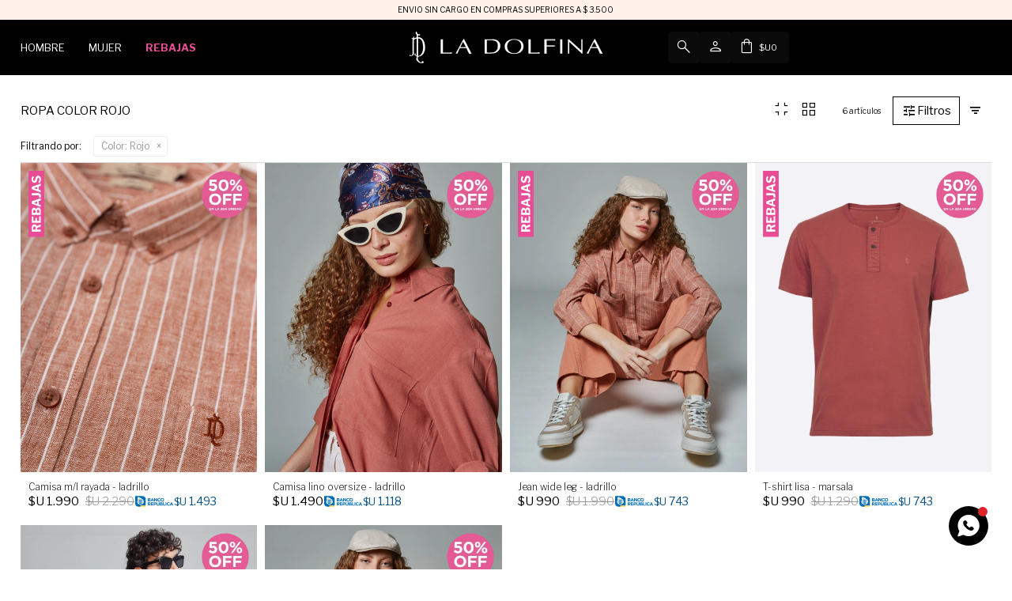

--- FILE ---
content_type: text/html; charset=utf-8
request_url: https://ladolfinapolo.com.uy/indumentaria/vestimenta?color=rojo
body_size: 11751
content:
 <!DOCTYPE html> <html lang="es" class="no-js"> <head itemscope itemtype="http://schema.org/WebSite"> <meta charset="utf-8" /> <script> const GOOGLE_MAPS_CHANNEL_ID = '37'; </script> <link rel='preconnect' href='https://f.fcdn.app' /> <link rel='preconnect' href='https://fonts.googleapis.com' /> <link rel='preconnect' href='https://www.facebook.com' /> <link rel='preconnect' href='https://www.google-analytics.com' /> <link rel="dns-prefetch" href="https://cdnjs.cloudflare.com" /> <title itemprop='name'>Indumentaria Color Rojo — La Dolfina</title> <meta name="description" content="" /> <meta name="keywords" content="Indumentaria,Camisas,Pantalones,Jeans,Sweaters,Camperas,Abrigos,Remeras,T-Shirts,Bermudas,Shorts de baño,Sacos,Trajes,Camisas y Blusas,Vestidos y Monos,Shorts,Faldas,Abrigos y Chaquetas,Tejidos,T-shirts y Tops" /> <link itemprop="url" rel="canonical" href="https://ladolfinapolo.com.uy/indumentaria/vestimenta?color=rojo" /> <meta property="og:title" content="Indumentaria Color Rojo — La Dolfina" /><meta property="og:description" content="" /><meta property="og:type" content="website" /><meta property="og:image" content="https://ladolfinapolo.com.uy/public/web/img/logo-og.png"/><meta property="og:url" content="https://ladolfinapolo.com.uy/indumentaria/vestimenta?color=rojo" /><meta property="og:site_name" content="La Dolfina" /> <meta name='twitter:description' content='' /> <meta name='twitter:image' content='https://ladolfinapolo.com.uy/public/web/img/logo-og.png' /> <meta name='twitter:url' content='https://ladolfinapolo.com.uy/indumentaria/vestimenta?color=rojo' /> <meta name='twitter:card' content='summary' /> <meta name='twitter:title' content='Indumentaria Color Rojo — La Dolfina' /> <script>document.getElementsByTagName('html')[0].setAttribute('class', 'js ' + ('ontouchstart' in window || navigator.msMaxTouchPoints ? 'is-touch' : 'no-touch'));</script> <script> var FN_TC = { M1 : 39.11, M2 : 1 }; </script> <script>window.dataLayer = window.dataLayer || [];var _tmData = {"fbPixel":"","hotJar":"","zopimId":"","app":"web"};</script> <script>(function(w,d,s,l,i){w[l]=w[l]||[];w[l].push({'gtm.start': new Date().getTime(),event:'gtm.js'});var f=d.getElementsByTagName(s)[0], j=d.createElement(s),dl=l!='dataLayer'?'&l='+l:'';j.setAttribute('defer', 'defer');j.src= 'https://www.googletagmanager.com/gtm.js?id='+i+dl;f.parentNode.insertBefore(j,f); })(window,document,'script','dataLayer','GTM-55PKRSWV');</script> <meta id='viewportMetaTag' name="viewport" content="width=device-width, initial-scale=1.0, maximum-scale=1,user-scalable=no"> <link rel="shortcut icon" href="https://f.fcdn.app/assets/commerce/ladolfinapolo.com.uy/cdc6_9e27/public/web/favicon.ico" /> <link rel="preconnect" href="https://fonts.googleapis.com"> <link rel="preconnect" href="https://fonts.gstatic.com" crossorigin> <link href="https://fonts.googleapis.com/css2?family=Libre+Franklin:ital,wght@0,100..900;1,100..900&display=swap" rel="stylesheet">  <link rel="stylesheet" href="https://fonts.googleapis.com/css2?family=Material+Symbols+Outlined:opsz,wght,FILL,GRAD@20,300,0,-25" /> <link href="https://f.fcdn.app/assets/commerce/ladolfinapolo.com.uy/0000_d40a/s.25149376646434354823836222525565.css" rel="stylesheet"/> <script src="https://f.fcdn.app/assets/commerce/ladolfinapolo.com.uy/0000_d40a/s.46313026596533060145241173512435.js"></script> <!--[if lt IE 9]> <script type="text/javascript" src="https://cdnjs.cloudflare.com/ajax/libs/html5shiv/3.7.3/html5shiv.js"></script> <![endif]--> <link rel="manifest" href="https://f.fcdn.app/assets/manifest.json" /> </head> <body id='pgCatalogo' class='headerMenuBasic headerSubMenuFullPageWidth buscadorSlideTop compraSlide compraRight filtrosSlide filtrosRight fichaMobileFixedActions rowMargin0 borderRadius0 pc-indumentaria items4'> <noscript><iframe src="https://www.googletagmanager.com/ns.html?id=GTM-55PKRSWV" height="0" width="0" style="display:none;visibility:hidden"></iframe></noscript>  <script> (function(d,t,u,s,c,f){f=function(m){m=new Date();return m.getFullYear()+''+(m.getMonth()+1)+''+m.getDate()+'T'+m.getHours()+''+m.getMinutes()+''+m.getSeconds()}; u='https://widgets-static.embluemail.com/accounts/2875EF4F6600A8D1/scripts/sw_287.js?ts='+f();s=d.createElement(t); s.async=1;s.src=u;c=d.getElementsByTagName(t)[0];c.parentNode.insertBefore(s,c);})(document,'script'); </script> <div class="overlay"> <div class="add"> <span class="qty">1</span> <span class="txt">producto ha sido agregado al carrito</span> <span class="ico iconAdded"> <span class="material-symbols-outlined">check</span> </span> </div> </div>  <script src="https://cdn.jsdelivr.net/npm/motion@latest/dist/motion.js"></script> <script> const { animate, scroll } = Motion </script>  <script> (function (d, s, id) { var js, fjs = d.getElementsByTagName(s)[0]; if (d.getElementById(id)) return; js = d.createElement(s); js.id = id; js.setAttribute('defer', 'defer'); /* */ js.src = 'https://connect.facebook.net/es_LA/sdk/xfbml.js#xfbml=1&version=v3.0&autoLogAppEvents=1'; /* */ fjs.parentNode.insertBefore(js, fjs); }(document, 'script', 'facebook-jssdk')); </script> <script> window.fbAsyncInit = function () { FB.init({ appId: '1292806438736269', autoLogAppEvents: true, xfbml: true, version: 'v3.0' }); }; var FBLogin = new (function () { var $frmLogin = null; var reRequest = false; var setMensajeError = function (msj) { var $frm = getFrmLogin(); if ($frm != null) { var $divMsj = $('.msg.err:first', $frm); if ($divMsj.length == 0) { $divMsj = $('<div class="msg err"><p></p></div>'); $divMsj.insertBefore($('.fld-grp:first', $frm)); } $('p:first', $divMsj).text(msj); } }; var getFrmLogin = function () { if ($frmLogin == null) { $frmLogin = $('#frmLogin'); if ($frmLogin.length == 0) { $frmLogin = null; } } return $frmLogin; }; var login = function () { var opt = { scope: 'public_profile,email' }; if (reRequest === true) { opt.auth_type = 'rerequest'; } FB.login(function (response) { if (response.status === 'connected') { $.ajax({ url: 'https://ladolfinapolo.com.uy/ajax?service=login-fb', data: { tk: response.authResponse.accessToken }, dataType: 'json', success: function (json) { if (json.logged == true) { location.href = location.href.replace(/#.*/, ''); } else if (json.scope != undefined) { setMensajeError(json.msj); if (reRequest == false) { reRequest = true; login(); } } } }); } }, opt); }; this.login = function () { login(); }; $(function () { $('body:first').on('click', '.btnLoginFacebook', function (e) { e.preventDefault(); try { FBLogin.login(); } catch (e) { } }); }); })(); </script> <div id="pre"> <div id="wrapper"> <header id="header" role="banner"> <div class="cnt"> <div data-fn="fnSwiperHomeSlider" class="navTop" data-breakpoints-slides='[1,1,1]' data-breakpoints-spacing='[0,0,0]' data-autoplay='true'> <div data-id="1028" data-area="NavTop" class="banner"><a data-track-categ='Banners' data-track-action='NavTop' data-track-label='ENVIO SIN CARGO EN COMPRAS SUPERIORES A $ 3.500' href="" class="link-container"> 	<div class="fen-html-content center p-relative p2"> <h2 class="fs6 black ttu">ENVIO SIN CARGO EN COMPRAS SUPERIORES A $ 3.500</h2> </div> </a></div></div> <div id="logo"><a href="/"><img src="https://f.fcdn.app/assets/commerce/ladolfinapolo.com.uy/f1ca_38d4/public/web/img/logo.svg" alt="La Dolfina" /></a></div> <nav id="menu" data-fn="fnMainMenu"> <ul class="lst main"> <li class="it hombre"> <a target="_self" href="https://ladolfinapolo.com.uy/hombre" class="tit">Hombre</a> <div class="subMenu"> <div class="cnt"> <ul> <li class="hdr vestimenta"><a target="_self" href="https://ladolfinapolo.com.uy/hombre/vestimenta" class="tit">Indumentaria</a></li> <ul> <li><a href="https://ladolfinapolo.com.uy/hombre/vestimenta/camisas" target="_self">Camisas</a></li> </ul> <ul> <li><a href="https://ladolfinapolo.com.uy/hombre/vestimenta/pantalones" target="_self">Pantalones</a></li> </ul> <ul> <li><a href="https://ladolfinapolo.com.uy/hombre/vestimenta/jeans" target="_self">Jeans</a></li> </ul> <ul> <li><a href="https://ladolfinapolo.com.uy/hombre/vestimenta/sweaters" target="_self">Sweaters</a></li> </ul> <ul> <li><a href="https://ladolfinapolo.com.uy/hombre/vestimenta/camperas" target="_self">Camperas</a></li> </ul> <ul> <li><a href="https://ladolfinapolo.com.uy/hombre/vestimenta/remeras" target="_self">Remeras</a></li> </ul> <ul> <li><a href="https://ladolfinapolo.com.uy/hombre/vestimenta/t-shirts" target="_self">T-Shirts</a></li> </ul> <ul> <li><a href="https://ladolfinapolo.com.uy/hombre/vestimenta/bermudas" target="_self">Bermudas</a></li> </ul> <ul> <li><a href="https://ladolfinapolo.com.uy/hombre/vestimenta/shorts-de-bano" target="_self">Shorts de baño</a></li> </ul> <ul> <li><a href="https://ladolfinapolo.com.uy/hombre/vestimenta/sacos" target="_self">Sacos</a></li> </ul> </ul> <ul> <li class="hdr calzado"><a target="_self" href="https://ladolfinapolo.com.uy/hombre/calzado" class="tit">Calzado</a></li> </ul> <ul> <li class="hdr accesorios"><a target="_self" href="https://ladolfinapolo.com.uy/hombre/accesorios" class="tit">Accesorios</a></li> <ul> <li><a href="https://ladolfinapolo.com.uy/hombre/accesorios/gorros" target="_self">Gorros</a></li> </ul> </ul> </div> </div> </li> <li class="it mujer"> <a target="_self" href="https://ladolfinapolo.com.uy/mujer" class="tit">Mujer</a> <div class="subMenu"> <div class="cnt"> <ul> <li class="hdr vestimenta"><a target="_self" href="https://ladolfinapolo.com.uy/mujer/vestimenta" class="tit">Indumentaria</a></li> <ul> <li><a href="https://ladolfinapolo.com.uy/mujer/vestimenta/pantalones" target="_self">Pantalones</a></li> </ul> <ul> <li><a href="https://ladolfinapolo.com.uy/mujer/vestimenta/jeans" target="_self">Jeans</a></li> </ul> <ul> <li><a href="https://ladolfinapolo.com.uy/mujer/vestimenta/camisas-y-blusas" target="_self">Camisas y Blusas</a></li> </ul> <ul> <li><a href="https://ladolfinapolo.com.uy/mujer/vestimenta/vestidos-y-monos" target="_self">Vestidos y Monos</a></li> </ul> <ul> <li><a href="https://ladolfinapolo.com.uy/mujer/vestimenta/shorts" target="_self">Shorts</a></li> </ul> <ul> <li><a href="https://ladolfinapolo.com.uy/mujer/vestimenta/faldas" target="_self">Faldas</a></li> </ul> <ul> <li><a href="https://ladolfinapolo.com.uy/mujer/vestimenta/abrigos-y-chaquetas" target="_self">Abrigos y Chaquetas</a></li> </ul> <ul> <li><a href="https://ladolfinapolo.com.uy/mujer/vestimenta/tejidos" target="_self">Tejidos</a></li> </ul> <ul> <li><a href="https://ladolfinapolo.com.uy/mujer/vestimenta/t-shirts-y-tops" target="_self">T-shirts y Tops</a></li> </ul> </ul> <ul> <li class="hdr accesorios"><a target="_self" href="https://ladolfinapolo.com.uy/mujer/accesorios" class="tit">Accesorios</a></li> <ul> <li><a href="https://ladolfinapolo.com.uy/mujer/accesorios/gorros" target="_self">Gorros</a></li> </ul> </ul> </div> </div> </li> <li class="it sale"> <a target="_self" href="https://ladolfinapolo.com.uy/sale" class="tit">Rebajas</a> <div class="subMenu"> <div class="cnt"> <ul> <li class="hdr vestimenta"><a target="_self" href="https://ladolfinapolo.com.uy/sale/vestimenta" class="tit">Indumentaria</a></li> <ul> <li><a href="https://ladolfinapolo.com.uy/sale/vestimenta/camisas" target="_self">Camisas</a></li> </ul> <ul> <li><a href="https://ladolfinapolo.com.uy/sale/vestimenta/pantalones" target="_self">Pantalones</a></li> </ul> <ul> <li><a href="https://ladolfinapolo.com.uy/sale/vestimenta/jeans" target="_self">Jeans</a></li> </ul> <ul> <li><a href="https://ladolfinapolo.com.uy/sale/vestimenta/camperas" target="_self">Camperas</a></li> </ul> <ul> <li><a href="https://ladolfinapolo.com.uy/sale/vestimenta/remeras" target="_self">Remeras</a></li> </ul> <ul> <li><a href="https://ladolfinapolo.com.uy/sale/vestimenta/t-shirts" target="_self">T-Shirts</a></li> </ul> <ul> <li><a href="https://ladolfinapolo.com.uy/sale/vestimenta/bermudas" target="_self">Bermudas</a></li> </ul> <ul> <li><a href="https://ladolfinapolo.com.uy/sale/vestimenta/sacos" target="_self">Sacos</a></li> </ul> <ul> <li><a href="https://ladolfinapolo.com.uy/sale/vestimenta/camisas-y-blusas" target="_self">Camisas y Blusas</a></li> </ul> <ul> <li><a href="https://ladolfinapolo.com.uy/sale/vestimenta/vestidos-y-monos" target="_self">Vestidos y Monos</a></li> </ul> <ul> <li><a href="https://ladolfinapolo.com.uy/sale/vestimenta/shorts" target="_self">Shorts</a></li> </ul> <ul> <li><a href="https://ladolfinapolo.com.uy/sale/vestimenta/faldas" target="_self">Faldas</a></li> </ul> <ul> <li><a href="https://ladolfinapolo.com.uy/sale/vestimenta/abrigos-y-chaquetas" target="_self">Abrigos y Chaquetas</a></li> </ul> <ul> <li><a href="https://ladolfinapolo.com.uy/sale/vestimenta/t-shirts-y-tops" target="_self">T-shirts y Tops</a></li> </ul> </ul> <ul> <li class="hdr calzado"><a target="_self" href="https://ladolfinapolo.com.uy/sale/calzado" class="tit">Calzado</a></li> </ul> <ul> <li class="hdr accesorios"><a target="_self" href="https://ladolfinapolo.com.uy/sale/accesorios" class="tit">Accesorios</a></li> <ul> <li><a href="https://ladolfinapolo.com.uy/sale/accesorios/gorros" target="_self">Gorros</a></li> </ul> </ul> </div> </div> </li> </ul> </nav> <div class="toolbox"> <div class="toolsItem frmBusqueda" data-version='1'> <button type="button" class="btnItem btnMostrarBuscador"> <span class="ico"></span> <span class="txt"></span> </button> <form action="/catalogo"> <div class="cnt"> <span class="btnCerrar"> <span class="ico"></span> <span class="txt"></span> </span> <label class="lbl"> <b>Buscar productos</b> <input maxlength="48" required="" autocomplete="off" type="search" name="q" placeholder="Buscar productos..." /> </label> <button class="btnBuscar" type="submit"> <span class="ico"></span> <span class="txt"></span> </button> </div> </form> </div> <div class="toolsItem accesoMiCuentaCnt" data-logged="off" data-version='1'> <a href="/mi-cuenta" class="btnItem btnMiCuenta"> <span class="ico"></span> <span class="txt"></span> <span class="usuario"> <span class="nombre"></span> <span class="apellido"></span> </span> </a> <div class="miCuentaMenu"> <ul class="lst"> <li class="it"><a href='/mi-cuenta/mis-datos' class="tit" >Mis datos</a></li> <li class="it"><a href='/mi-cuenta/direcciones' class="tit" >Mis direcciones</a></li> <li class="it"><a href='/mi-cuenta/compras' class="tit" >Mis compras</a></li> <li class="it"><a href='/mi-cuenta/wish-list' class="tit" >Wish List</a></li> <li class="it itSalir"><a href='/salir' class="tit" >Salir</a></li> </ul> </div> </div> <div id="miCompra" data-show="off" data-fn="fnMiCompra" class="toolsItem" data-version="1"> </div> </div> <a id="btnMainMenuMobile" href="javascript:mainMenuMobile.show();"><span class="ico">&#59421;</span><span class="txt">Menú</span></a> </div> </header> <!-- end:header --> <div id="central" data-catalogo="on" data-tit="Indumentaria Color Rojo " data-url="https://ladolfinapolo.com.uy/indumentaria/vestimenta?color=rojo" data-total="6" data-pc="indumentaria"> <div class="colapsable" data-fn="fnRemoveEmptyRow"> <div class="contenido banners visible"> <div data-fn="fnSwiperBanners fnRemoveEmptyRow" class="sliderCategorias extra" data-breakpoints-slides='[4,8,12]' data-breakpoints-spacing='[10,10,10]' data-centerSlides='false'> </div> <div data-fn="fnSwiperBanners fnRemoveEmptyRow" class="medios row content extra" data-breakpoints-slides='[2,2,2]' data-breakpoints-spacing='[10,10,10]'> </div> </div> <button id="ver-extra-contenido" class="ver-extra open" data-fn="fnVerExtraBanners"></button> </div> <div id="wrapperFicha"></div> <div class='hdr'> <h1 class="tit" title="Ropa Color Rojo">Ropa Color Rojo</h1> <div class="tools"> <div class="grid-view" data-fn="fnGridView"> <span class="view v1"><span class="material-symbols-outlined">fullscreen_exit</span></span> <span class="view v2"><span class="material-symbols-outlined">grid_view</span></span> </div> <div class="tot">6 artículos </div> <span class="btn btn01 btnMostrarFiltros" title="Filtrar productos"></span> <div class="orden"><select name='ord' class="custom" id='cboOrdenCatalogo' data-pred="new" ><option value="new" selected="selected" >Recientes</option><option value="cat" >Categoría</option><option value="pra" >Menor precio</option><option value="prd" >Mayor precio</option></select></div> </div> </div> <div id="catalogoFiltrosSeleccionados"><strong class=tit>Filtrando por:</strong><a rel="nofollow" href="https://ladolfinapolo.com.uy/indumentaria/vestimenta" title="Quitar" class="it" data-tipo="caracteristica"><span class="nom">Color:</span> Rojo</a></div> <section id="main" role="main"> <div id='catalogoProductos' class='articleList aListProductos ' data-tot='6' data-totAbs='6' data-cargarVariantes=''><div class='it rebajado sale grp70 grp143 grp145 grp147 grp148' data-disp='1' data-codProd='011493' data-codVar='ladrillo' data-im='//f.fcdn.app/imgs/041a68/ladolfinapolo.com.uy/dolfuy/7f03/webp/catalogo/011493ladrillo0/40x40/camisa-m-l-rayada-ladrillo.jpg'><div class='cnt'><a class="img" href="https://ladolfinapolo.com.uy/catalogo/camisa-m-l-rayada-ladrillo_011493_ladrillo" title="Camisa m/l rayada - ladrillo" data-fn="fnVideoCatalogo agregarCarritoListado fnWishlist"> <div class="logoMarca"></div> <div class="cocardas"><div class="dfl"><div class="ico sale"><img loading="lazy" src="https://f.fcdn.app/assets/commerce/ladolfinapolo.com.uy/aee8_5fdc/public/web/img/iconos/sale.svg" alt="Sale" /><span class="por fn-hidden"><span class=int>13</span><span class=dec>10</span></span></div></div><div class="ctm"><div class="ico grupo grupo148"><img loading='lazy' src='//f.fcdn.app/imgs/ccbd89/ladolfinapolo.com.uy/dolfuy/0491/webp/grupoproductos/3597/100-100/cocarda.png' alt='Promo 2da al 50%' /></div></div></div> <img loading='lazy' src='//f.fcdn.app/imgs/b1fbbe/ladolfinapolo.com.uy/dolfuy/4c66/webp/catalogo/011493ladrillo1/920x1200/camisa-m-l-rayada-ladrillo.jpg' alt='Camisa m/l rayada ladrillo' width='920' height='1200' /> <span data-fn="fnLoadImg" data-src="//f.fcdn.app/imgs/3d1f2c/ladolfinapolo.com.uy/dolfuy/7f03/webp/catalogo/011493ladrillo2/920x1200/camisa-m-l-rayada-ladrillo.jpg" data-alt="" data-w="920" data-h="1200"></span> <!-- <span class="btnWishlist" data-fn="fnEditWishList" data-cod-producto="011493" data-cod-variante="ladrillo"></span>--> <span class="cocardasTexto"><span class="sale"><span>Sale</span></span></span> <div class="vimeoCatalogo"></div> </a> <div class="info"> <div class="agregarCarrito"> <form> <div class="selectTalles"> <div class="placeholder"> <span>Agregar al carrito</span> </div> <div class="options"></div> </div> </form> <div class="msg"></div> </div> <a class="tit" href="https://ladolfinapolo.com.uy/catalogo/camisa-m-l-rayada-ladrillo_011493_ladrillo" title="Camisa m/l rayada - ladrillo"><h2>Camisa m/l rayada - ladrillo</h2></a> <div class="precios"> <strong class="precio venta"><span class="sim">$U</span> <span class="monto">1.990</span></strong> <del class="precio lista"><span class="sim">$U</span> <span class="monto">2.290</span></del> </div> <span class="porcRebaja"><span class="aux"><span class=int>13</span><span class=dec>10</span></span></span> <div class="descuentosMDP"><div class='desc_37'> <span class='img' title='BROU Visa'><img loading='lazy' src='//f.fcdn.app/imgs/33ad5b/ladolfinapolo.com.uy/dolfuy/526c/webp/descuentos/2357/0x0/cocarda-brou.svg' alt='BROU Visa' /></span> <span class="precio"><span class="sim">$U</span> <span class="monto">1.493</span></span></div></div> <!--<a class="btn btn01 btnComprar" rel="nofollow" href="https://ladolfinapolo.com.uy/catalogo/camisa-m-l-rayada-ladrillo_011493_ladrillo"><span></span></a>--> <div class="variantes"></div> <!--<div class="marca">La Dolfina</div>--> <!--<div class="desc">Composición:<br /> 55% lino,<br /> 45% algodón.</div>--> </div><input type="hidden" class="json" style="display:none" value="{&quot;sku&quot;:{&quot;fen&quot;:&quot;1:011493:ladrillo:l:1&quot;,&quot;com&quot;:&quot;011493:ladrillo:l&quot;},&quot;producto&quot;:{&quot;codigo&quot;:&quot;011493&quot;,&quot;nombre&quot;:&quot;Camisa m\/l rayada&quot;,&quot;categoria&quot;:&quot;Indumentaria &gt; Camisas&quot;,&quot;marca&quot;:&quot;La Dolfina&quot;},&quot;variante&quot;:{&quot;codigo&quot;:&quot;ladrillo&quot;,&quot;codigoCompleto&quot;:&quot;011493ladrillo&quot;,&quot;nombre&quot;:&quot;ladrillo&quot;,&quot;nombreCompleto&quot;:&quot;Camisa m\/l rayada - ladrillo&quot;,&quot;img&quot;:{&quot;u&quot;:&quot;\/\/f.fcdn.app\/imgs\/3c184f\/ladolfinapolo.com.uy\/dolfuy\/4c66\/webp\/catalogo\/011493ladrillo1\/1024-1024\/camisa-m-l-rayada-ladrillo.jpg&quot;},&quot;url&quot;:&quot;https:\/\/ladolfinapolo.com.uy\/catalogo\/camisa-m-l-rayada-ladrillo_011493_ladrillo&quot;,&quot;tieneStock&quot;:false,&quot;ordenVariante&quot;:&quot;999&quot;},&quot;nomPresentacion&quot;:&quot;L&quot;,&quot;nombre&quot;:&quot;Camisa m\/l rayada - ladrillo&quot;,&quot;nombreCompleto&quot;:&quot;Camisa m\/l rayada - ladrillo Talle L&quot;,&quot;precioMonto&quot;:1990,&quot;moneda&quot;:{&quot;nom&quot;:&quot;M1&quot;,&quot;nro&quot;:858,&quot;cod&quot;:&quot;UYU&quot;,&quot;sim&quot;:&quot;$U&quot;},&quot;sale&quot;:true,&quot;outlet&quot;:false,&quot;nuevo&quot;:false}" /></div></div><div class='it grp71 grp143 grp145 grp148' data-disp='1' data-codProd='15011338' data-codVar='ladrillo' data-im='//f.fcdn.app/imgs/0d2049/ladolfinapolo.com.uy/dolfuy/d98d/webp/catalogo/15011338ladrillo0/40x40/camisa-lino-oversize-ladrillo.jpg'><div class='cnt'><a class="img" href="https://ladolfinapolo.com.uy/catalogo/camisa-lino-oversize-ladrillo_15011338_ladrillo" title="Camisa lino oversize - ladrillo" data-fn="fnVideoCatalogo agregarCarritoListado fnWishlist"> <div class="logoMarca"></div> <div class="cocardas"><div class="ctm"><div class="ico grupo grupo148"><img loading='lazy' src='//f.fcdn.app/imgs/ccbd89/ladolfinapolo.com.uy/dolfuy/0491/webp/grupoproductos/3597/100-100/cocarda.png' alt='Promo 2da al 50%' /></div></div></div> <img loading='lazy' src='//f.fcdn.app/imgs/7b48af/ladolfinapolo.com.uy/dolfuy/3e59/webp/catalogo/15011338ladrillo1/920x1200/camisa-lino-oversize-ladrillo.jpg' alt='Camisa lino oversize ladrillo' width='920' height='1200' /> <span data-fn="fnLoadImg" data-src="//f.fcdn.app/imgs/99d192/ladolfinapolo.com.uy/dolfuy/d98d/webp/catalogo/15011338ladrillo2/920x1200/camisa-lino-oversize-ladrillo.jpg" data-alt="" data-w="920" data-h="1200"></span> <!-- <span class="btnWishlist" data-fn="fnEditWishList" data-cod-producto="15011338" data-cod-variante="ladrillo"></span>--> <div class="vimeoCatalogo"></div> </a> <div class="info"> <div class="agregarCarrito"> <form> <div class="selectTalles"> <div class="placeholder"> <span>Agregar al carrito</span> </div> <div class="options"></div> </div> </form> <div class="msg"></div> </div> <a class="tit" href="https://ladolfinapolo.com.uy/catalogo/camisa-lino-oversize-ladrillo_15011338_ladrillo" title="Camisa lino oversize - ladrillo"><h2>Camisa lino oversize - ladrillo</h2></a> <div class="precios"> <strong class="precio venta"><span class="sim">$U</span> <span class="monto">1.490</span></strong> </div> <div class="descuentosMDP"><div class='desc_37'> <span class='img' title='BROU Visa'><img loading='lazy' src='//f.fcdn.app/imgs/33ad5b/ladolfinapolo.com.uy/dolfuy/526c/webp/descuentos/2357/0x0/cocarda-brou.svg' alt='BROU Visa' /></span> <span class="precio"><span class="sim">$U</span> <span class="monto">1.118</span></span></div></div> <!--<a class="btn btn01 btnComprar" rel="nofollow" href="https://ladolfinapolo.com.uy/catalogo/camisa-lino-oversize-ladrillo_15011338_ladrillo"><span></span></a>--> <div class="variantes"></div> <!--<div class="marca">La Dolfina</div>--> <!--<div class="desc"></div>--> </div><input type="hidden" class="json" style="display:none" value="{&quot;sku&quot;:{&quot;fen&quot;:&quot;1:15011338:ladrillo:l:1&quot;,&quot;com&quot;:&quot;15011338:ladrillo:l&quot;},&quot;producto&quot;:{&quot;codigo&quot;:&quot;15011338&quot;,&quot;nombre&quot;:&quot;Camisa lino oversize&quot;,&quot;categoria&quot;:&quot;Indumentaria &gt; Camisas y Blusas&quot;,&quot;marca&quot;:&quot;La Dolfina&quot;},&quot;variante&quot;:{&quot;codigo&quot;:&quot;ladrillo&quot;,&quot;codigoCompleto&quot;:&quot;15011338ladrillo&quot;,&quot;nombre&quot;:&quot;ladrillo&quot;,&quot;nombreCompleto&quot;:&quot;Camisa lino oversize - ladrillo&quot;,&quot;img&quot;:{&quot;u&quot;:&quot;\/\/f.fcdn.app\/imgs\/ea7f0f\/ladolfinapolo.com.uy\/dolfuy\/3e59\/webp\/catalogo\/15011338ladrillo1\/1024-1024\/camisa-lino-oversize-ladrillo.jpg&quot;},&quot;url&quot;:&quot;https:\/\/ladolfinapolo.com.uy\/catalogo\/camisa-lino-oversize-ladrillo_15011338_ladrillo&quot;,&quot;tieneStock&quot;:false,&quot;ordenVariante&quot;:&quot;999&quot;},&quot;nomPresentacion&quot;:&quot;L&quot;,&quot;nombre&quot;:&quot;Camisa lino oversize - ladrillo&quot;,&quot;nombreCompleto&quot;:&quot;Camisa lino oversize - ladrillo Talle L&quot;,&quot;precioMonto&quot;:1490,&quot;moneda&quot;:{&quot;nom&quot;:&quot;M1&quot;,&quot;nro&quot;:858,&quot;cod&quot;:&quot;UYU&quot;,&quot;sim&quot;:&quot;$U&quot;},&quot;sale&quot;:false,&quot;outlet&quot;:false,&quot;nuevo&quot;:false}" /></div></div><div class='it rebajado sale grp71 grp143 grp145 grp148' data-disp='1' data-codProd='15061128' data-codVar='ladrillo' data-im='//f.fcdn.app/imgs/6d7782/ladolfinapolo.com.uy/dolfuy/4db2/webp/catalogo/15061128ladrillo0/40x40/jean-wide-leg-ladrillo.jpg'><div class='cnt'><a class="img" href="https://ladolfinapolo.com.uy/catalogo/jean-wide-leg-ladrillo_15061128_ladrillo" title="Jean wide leg - ladrillo" data-fn="fnVideoCatalogo agregarCarritoListado fnWishlist"> <div class="logoMarca"></div> <div class="cocardas"><div class="dfl"><div class="ico sale"><img loading="lazy" src="https://f.fcdn.app/assets/commerce/ladolfinapolo.com.uy/aee8_5fdc/public/web/img/iconos/sale.svg" alt="Sale" /><span class="por fn-hidden"><span class=int>50</span><span class=dec>25</span></span></div></div><div class="ctm"><div class="ico grupo grupo148"><img loading='lazy' src='//f.fcdn.app/imgs/ccbd89/ladolfinapolo.com.uy/dolfuy/0491/webp/grupoproductos/3597/100-100/cocarda.png' alt='Promo 2da al 50%' /></div></div></div> <img loading='lazy' src='//f.fcdn.app/imgs/1187b1/ladolfinapolo.com.uy/dolfuy/5eff/webp/catalogo/15061128ladrillo1/920x1200/jean-wide-leg-ladrillo.jpg' alt='Jean wide leg ladrillo' width='920' height='1200' /> <span data-fn="fnLoadImg" data-src="//f.fcdn.app/imgs/5e5bf6/ladolfinapolo.com.uy/dolfuy/4db2/webp/catalogo/15061128ladrillo2/920x1200/jean-wide-leg-ladrillo.jpg" data-alt="" data-w="920" data-h="1200"></span> <!-- <span class="btnWishlist" data-fn="fnEditWishList" data-cod-producto="15061128" data-cod-variante="ladrillo"></span>--> <span class="cocardasTexto"><span class="sale"><span>Sale</span></span></span> <div class="vimeoCatalogo"></div> </a> <div class="info"> <div class="agregarCarrito"> <form> <div class="selectTalles"> <div class="placeholder"> <span>Agregar al carrito</span> </div> <div class="options"></div> </div> </form> <div class="msg"></div> </div> <a class="tit" href="https://ladolfinapolo.com.uy/catalogo/jean-wide-leg-ladrillo_15061128_ladrillo" title="Jean wide leg - ladrillo"><h2>Jean wide leg - ladrillo</h2></a> <div class="precios"> <strong class="precio venta"><span class="sim">$U</span> <span class="monto">990</span></strong> <del class="precio lista"><span class="sim">$U</span> <span class="monto">1.990</span></del> </div> <span class="porcRebaja"><span class="aux"><span class=int>50</span><span class=dec>25</span></span></span> <div class="descuentosMDP"><div class='desc_37'> <span class='img' title='BROU Visa'><img loading='lazy' src='//f.fcdn.app/imgs/33ad5b/ladolfinapolo.com.uy/dolfuy/526c/webp/descuentos/2357/0x0/cocarda-brou.svg' alt='BROU Visa' /></span> <span class="precio"><span class="sim">$U</span> <span class="monto">743</span></span></div></div> <!--<a class="btn btn01 btnComprar" rel="nofollow" href="https://ladolfinapolo.com.uy/catalogo/jean-wide-leg-ladrillo_15061128_ladrillo"><span></span></a>--> <div class="variantes"></div> <!--<div class="marca">La Dolfina</div>--> <!--<div class="desc"></div>--> </div><input type="hidden" class="json" style="display:none" value="{&quot;sku&quot;:{&quot;fen&quot;:&quot;1:15061128:ladrillo:36:1&quot;,&quot;com&quot;:&quot;15061128:ladrillo:36&quot;},&quot;producto&quot;:{&quot;codigo&quot;:&quot;15061128&quot;,&quot;nombre&quot;:&quot;Jean wide leg&quot;,&quot;categoria&quot;:&quot;Indumentaria &gt; Jeans&quot;,&quot;marca&quot;:&quot;La Dolfina&quot;},&quot;variante&quot;:{&quot;codigo&quot;:&quot;ladrillo&quot;,&quot;codigoCompleto&quot;:&quot;15061128ladrillo&quot;,&quot;nombre&quot;:&quot;ladrillo&quot;,&quot;nombreCompleto&quot;:&quot;Jean wide leg - ladrillo&quot;,&quot;img&quot;:{&quot;u&quot;:&quot;\/\/f.fcdn.app\/imgs\/86c2d8\/ladolfinapolo.com.uy\/dolfuy\/5eff\/webp\/catalogo\/15061128ladrillo1\/1024-1024\/jean-wide-leg-ladrillo.jpg&quot;},&quot;url&quot;:&quot;https:\/\/ladolfinapolo.com.uy\/catalogo\/jean-wide-leg-ladrillo_15061128_ladrillo&quot;,&quot;tieneStock&quot;:false,&quot;ordenVariante&quot;:&quot;999&quot;},&quot;nomPresentacion&quot;:&quot;36&quot;,&quot;nombre&quot;:&quot;Jean wide leg - ladrillo&quot;,&quot;nombreCompleto&quot;:&quot;Jean wide leg - ladrillo Talle 36&quot;,&quot;precioMonto&quot;:990,&quot;moneda&quot;:{&quot;nom&quot;:&quot;M1&quot;,&quot;nro&quot;:858,&quot;cod&quot;:&quot;UYU&quot;,&quot;sim&quot;:&quot;$U&quot;},&quot;sale&quot;:true,&quot;outlet&quot;:false,&quot;nuevo&quot;:false}" /></div></div><div class='it rebajado sale grp70 grp143 grp145 grp148' data-disp='1' data-codProd='080514' data-codVar='marsala' data-im='//f.fcdn.app/imgs/10561d/ladolfinapolo.com.uy/dolfuy/ba31/webp/catalogo/080514marsala0/40x40/t-shirt-lisa-marsala.jpg'><div class='cnt'><a class="img" href="https://ladolfinapolo.com.uy/catalogo/t-shirt-lisa-marsala_080514_marsala" title="T-shirt lisa - marsala" data-fn="fnVideoCatalogo agregarCarritoListado fnWishlist"> <div class="logoMarca"></div> <div class="cocardas"><div class="dfl"><div class="ico sale"><img loading="lazy" src="https://f.fcdn.app/assets/commerce/ladolfinapolo.com.uy/aee8_5fdc/public/web/img/iconos/sale.svg" alt="Sale" /><span class="por fn-hidden"><span class=int>23</span><span class=dec>25</span></span></div></div><div class="ctm"><div class="ico grupo grupo148"><img loading='lazy' src='//f.fcdn.app/imgs/ccbd89/ladolfinapolo.com.uy/dolfuy/0491/webp/grupoproductos/3597/100-100/cocarda.png' alt='Promo 2da al 50%' /></div></div></div> <img loading='lazy' src='//f.fcdn.app/imgs/92233c/ladolfinapolo.com.uy/dolfuy/ba31/webp/catalogo/080514marsala1/920x1200/t-shirt-lisa-marsala.jpg' alt='T-shirt lisa marsala' width='920' height='1200' /> <span data-fn="fnLoadImg" data-src="//f.fcdn.app/imgs/42b01e/ladolfinapolo.com.uy/dolfuy/662c/webp/catalogo/080514marsala2/920x1200/t-shirt-lisa-marsala.jpg" data-alt="" data-w="920" data-h="1200"></span> <!-- <span class="btnWishlist" data-fn="fnEditWishList" data-cod-producto="080514" data-cod-variante="marsala"></span>--> <span class="cocardasTexto"><span class="sale"><span>Sale</span></span></span> <div class="vimeoCatalogo"></div> </a> <div class="info"> <div class="agregarCarrito"> <form> <div class="selectTalles"> <div class="placeholder"> <span>Agregar al carrito</span> </div> <div class="options"></div> </div> </form> <div class="msg"></div> </div> <a class="tit" href="https://ladolfinapolo.com.uy/catalogo/t-shirt-lisa-marsala_080514_marsala" title="T-shirt lisa - marsala"><h2>T-shirt lisa - marsala</h2></a> <div class="precios"> <strong class="precio venta"><span class="sim">$U</span> <span class="monto">990</span></strong> <del class="precio lista"><span class="sim">$U</span> <span class="monto">1.290</span></del> </div> <span class="porcRebaja"><span class="aux"><span class=int>23</span><span class=dec>25</span></span></span> <div class="descuentosMDP"><div class='desc_37'> <span class='img' title='BROU Visa'><img loading='lazy' src='//f.fcdn.app/imgs/33ad5b/ladolfinapolo.com.uy/dolfuy/526c/webp/descuentos/2357/0x0/cocarda-brou.svg' alt='BROU Visa' /></span> <span class="precio"><span class="sim">$U</span> <span class="monto">743</span></span></div></div> <!--<a class="btn btn01 btnComprar" rel="nofollow" href="https://ladolfinapolo.com.uy/catalogo/t-shirt-lisa-marsala_080514_marsala"><span></span></a>--> <div class="variantes"></div> <!--<div class="marca">La Dolfina</div>--> <!--<div class="desc">T-shirt lisa.<br /> Detalles: manga corta, cuello a la base, bordado en pechera izquierda.</div>--> </div><input type="hidden" class="json" style="display:none" value="{&quot;sku&quot;:{&quot;fen&quot;:&quot;1:080514:marsala:l:1&quot;,&quot;com&quot;:&quot;080514:marsala:l&quot;},&quot;producto&quot;:{&quot;codigo&quot;:&quot;080514&quot;,&quot;nombre&quot;:&quot;T-shirt lisa&quot;,&quot;categoria&quot;:&quot;Indumentaria &gt; T-Shirts&quot;,&quot;marca&quot;:&quot;La Dolfina&quot;},&quot;variante&quot;:{&quot;codigo&quot;:&quot;marsala&quot;,&quot;codigoCompleto&quot;:&quot;080514marsala&quot;,&quot;nombre&quot;:&quot;marsala&quot;,&quot;nombreCompleto&quot;:&quot;T-shirt lisa - marsala&quot;,&quot;img&quot;:{&quot;u&quot;:&quot;\/\/f.fcdn.app\/imgs\/9845e0\/ladolfinapolo.com.uy\/dolfuy\/ba31\/webp\/catalogo\/080514marsala1\/1024-1024\/t-shirt-lisa-marsala.jpg&quot;},&quot;url&quot;:&quot;https:\/\/ladolfinapolo.com.uy\/catalogo\/t-shirt-lisa-marsala_080514_marsala&quot;,&quot;tieneStock&quot;:false,&quot;ordenVariante&quot;:&quot;999&quot;},&quot;nomPresentacion&quot;:&quot;L&quot;,&quot;nombre&quot;:&quot;T-shirt lisa - marsala&quot;,&quot;nombreCompleto&quot;:&quot;T-shirt lisa - marsala Talle L&quot;,&quot;precioMonto&quot;:990,&quot;moneda&quot;:{&quot;nom&quot;:&quot;M1&quot;,&quot;nro&quot;:858,&quot;cod&quot;:&quot;UYU&quot;,&quot;sim&quot;:&quot;$U&quot;},&quot;sale&quot;:true,&quot;outlet&quot;:false,&quot;nuevo&quot;:false}" /></div></div><div class='it rebajado grp70 grp143 grp145 grp148' data-disp='1' data-codProd='010502' data-codVar='ladrillo' data-im='//f.fcdn.app/imgs/899aa9/ladolfinapolo.com.uy/dolfuy/ac0f/webp/catalogo/010502ladrillo0/40x40/camisa-m-c-lino-lisa-ladrillo.jpg'><div class='cnt'><a class="img" href="https://ladolfinapolo.com.uy/catalogo/camisa-m-c-lino-lisa-ladrillo_010502_ladrillo" title="Camisa m/c lino lisa - ladrillo" data-fn="fnVideoCatalogo agregarCarritoListado fnWishlist"> <div class="logoMarca"></div> <div class="cocardas"><div class="ctm"><div class="ico grupo grupo148"><img loading='lazy' src='//f.fcdn.app/imgs/ccbd89/ladolfinapolo.com.uy/dolfuy/0491/webp/grupoproductos/3597/100-100/cocarda.png' alt='Promo 2da al 50%' /></div></div></div> <img loading='lazy' src='//f.fcdn.app/imgs/8540fe/ladolfinapolo.com.uy/dolfuy/acc2/webp/catalogo/010502ladrillo1/920x1200/camisa-m-c-lino-lisa-ladrillo.jpg' alt='Camisa m/c lino lisa ladrillo' width='920' height='1200' /> <span data-fn="fnLoadImg" data-src="//f.fcdn.app/imgs/228ccb/ladolfinapolo.com.uy/dolfuy/61ee/webp/catalogo/010502ladrillo2/920x1200/camisa-m-c-lino-lisa-ladrillo.jpg" data-alt="" data-w="920" data-h="1200"></span> <!-- <span class="btnWishlist" data-fn="fnEditWishList" data-cod-producto="010502" data-cod-variante="ladrillo"></span>--> <div class="vimeoCatalogo"></div> </a> <div class="info"> <div class="agregarCarrito"> <form> <div class="selectTalles"> <div class="placeholder"> <span>Agregar al carrito</span> </div> <div class="options"></div> </div> </form> <div class="msg"></div> </div> <a class="tit" href="https://ladolfinapolo.com.uy/catalogo/camisa-m-c-lino-lisa-ladrillo_010502_ladrillo" title="Camisa m/c lino lisa - ladrillo"><h2>Camisa m/c lino lisa - ladrillo</h2></a> <div class="precios"> <strong class="precio venta"><span class="sim">$U</span> <span class="monto">1.990</span></strong> <del class="precio lista"><span class="sim">$U</span> <span class="monto">2.490</span></del> </div> <span class="porcRebaja"><span class="aux"><span class=int>20</span><span class=dec>08</span></span></span> <div class="descuentosMDP"><div class='desc_37'> <span class='img' title='BROU Visa'><img loading='lazy' src='//f.fcdn.app/imgs/33ad5b/ladolfinapolo.com.uy/dolfuy/526c/webp/descuentos/2357/0x0/cocarda-brou.svg' alt='BROU Visa' /></span> <span class="precio"><span class="sim">$U</span> <span class="monto">1.493</span></span></div></div> <!--<a class="btn btn01 btnComprar" rel="nofollow" href="https://ladolfinapolo.com.uy/catalogo/camisa-m-c-lino-lisa-ladrillo_010502_ladrillo"><span></span></a>--> <div class="variantes"></div> <!--<div class="marca">La Dolfina</div>--> <!--<div class="desc">Camisa lino relaxed.<br /> Detalles: relaxed fit, cuello mao, manga larga con presilla roll up, bordado en pechera.<br /> Composición: 55% algodón, 45% lino.</div>--> </div><input type="hidden" class="json" style="display:none" value="{&quot;sku&quot;:{&quot;fen&quot;:&quot;1:010502:ladrillo:m:1&quot;,&quot;com&quot;:&quot;010502:ladrillo:m&quot;},&quot;producto&quot;:{&quot;codigo&quot;:&quot;010502&quot;,&quot;nombre&quot;:&quot;Camisa m\/c lino lisa&quot;,&quot;categoria&quot;:&quot;Indumentaria &gt; Camisas&quot;,&quot;marca&quot;:&quot;La Dolfina&quot;},&quot;variante&quot;:{&quot;codigo&quot;:&quot;ladrillo&quot;,&quot;codigoCompleto&quot;:&quot;010502ladrillo&quot;,&quot;nombre&quot;:&quot;ladrillo&quot;,&quot;nombreCompleto&quot;:&quot;Camisa m\/c lino lisa - ladrillo&quot;,&quot;img&quot;:{&quot;u&quot;:&quot;\/\/f.fcdn.app\/imgs\/719d82\/ladolfinapolo.com.uy\/dolfuy\/acc2\/webp\/catalogo\/010502ladrillo1\/1024-1024\/camisa-m-c-lino-lisa-ladrillo.jpg&quot;},&quot;url&quot;:&quot;https:\/\/ladolfinapolo.com.uy\/catalogo\/camisa-m-c-lino-lisa-ladrillo_010502_ladrillo&quot;,&quot;tieneStock&quot;:false,&quot;ordenVariante&quot;:&quot;999&quot;},&quot;nomPresentacion&quot;:&quot;M&quot;,&quot;nombre&quot;:&quot;Camisa m\/c lino lisa - ladrillo&quot;,&quot;nombreCompleto&quot;:&quot;Camisa m\/c lino lisa - ladrillo Talle M&quot;,&quot;precioMonto&quot;:1990,&quot;moneda&quot;:{&quot;nom&quot;:&quot;M1&quot;,&quot;nro&quot;:858,&quot;cod&quot;:&quot;UYU&quot;,&quot;sim&quot;:&quot;$U&quot;},&quot;sale&quot;:false,&quot;outlet&quot;:false,&quot;nuevo&quot;:false}" /></div></div><div class='it grp71 grp143 grp145 grp148' data-disp='1' data-codProd='15011341' data-codVar='ladrillo' data-im='//f.fcdn.app/imgs/2c2e27/ladolfinapolo.com.uy/dolfuy/98e4/webp/catalogo/15011341ladrillo0/40x40/camisa-lino-rayada-ladrillo.jpg'><div class='cnt'><a class="img" href="https://ladolfinapolo.com.uy/catalogo/camisa-lino-rayada-ladrillo_15011341_ladrillo" title="Camisa lino rayada - ladrillo" data-fn="fnVideoCatalogo agregarCarritoListado fnWishlist"> <div class="logoMarca"></div> <div class="cocardas"><div class="ctm"><div class="ico grupo grupo148"><img loading='lazy' src='//f.fcdn.app/imgs/ccbd89/ladolfinapolo.com.uy/dolfuy/0491/webp/grupoproductos/3597/100-100/cocarda.png' alt='Promo 2da al 50%' /></div></div></div> <img loading='lazy' src='//f.fcdn.app/imgs/c41789/ladolfinapolo.com.uy/dolfuy/d686/webp/catalogo/15011341ladrillo1/920x1200/camisa-lino-rayada-ladrillo.jpg' alt='Camisa lino rayada ladrillo' width='920' height='1200' /> <span data-fn="fnLoadImg" data-src="//f.fcdn.app/imgs/051617/ladolfinapolo.com.uy/dolfuy/98e4/webp/catalogo/15011341ladrillo2/920x1200/camisa-lino-rayada-ladrillo.jpg" data-alt="" data-w="920" data-h="1200"></span> <!-- <span class="btnWishlist" data-fn="fnEditWishList" data-cod-producto="15011341" data-cod-variante="ladrillo"></span>--> <div class="vimeoCatalogo"></div> </a> <div class="info"> <div class="agregarCarrito"> <form> <div class="selectTalles"> <div class="placeholder"> <span>Agregar al carrito</span> </div> <div class="options"></div> </div> </form> <div class="msg"></div> </div> <a class="tit" href="https://ladolfinapolo.com.uy/catalogo/camisa-lino-rayada-ladrillo_15011341_ladrillo" title="Camisa lino rayada - ladrillo"><h2>Camisa lino rayada - ladrillo</h2></a> <div class="precios"> <strong class="precio venta"><span class="sim">$U</span> <span class="monto">1.490</span></strong> </div> <div class="descuentosMDP"><div class='desc_37'> <span class='img' title='BROU Visa'><img loading='lazy' src='//f.fcdn.app/imgs/33ad5b/ladolfinapolo.com.uy/dolfuy/526c/webp/descuentos/2357/0x0/cocarda-brou.svg' alt='BROU Visa' /></span> <span class="precio"><span class="sim">$U</span> <span class="monto">1.118</span></span></div></div> <!--<a class="btn btn01 btnComprar" rel="nofollow" href="https://ladolfinapolo.com.uy/catalogo/camisa-lino-rayada-ladrillo_15011341_ladrillo"><span></span></a>--> <div class="variantes"></div> <!--<div class="marca">La Dolfina</div>--> <!--<div class="desc"></div>--> </div><input type="hidden" class="json" style="display:none" value="{&quot;sku&quot;:{&quot;fen&quot;:&quot;1:15011341:ladrillo:l:1&quot;,&quot;com&quot;:&quot;15011341:ladrillo:l&quot;},&quot;producto&quot;:{&quot;codigo&quot;:&quot;15011341&quot;,&quot;nombre&quot;:&quot;Camisa lino rayada&quot;,&quot;categoria&quot;:&quot;Indumentaria &gt; Camisas y Blusas&quot;,&quot;marca&quot;:&quot;La Dolfina&quot;},&quot;variante&quot;:{&quot;codigo&quot;:&quot;ladrillo&quot;,&quot;codigoCompleto&quot;:&quot;15011341ladrillo&quot;,&quot;nombre&quot;:&quot;ladrillo&quot;,&quot;nombreCompleto&quot;:&quot;Camisa lino rayada - ladrillo&quot;,&quot;img&quot;:{&quot;u&quot;:&quot;\/\/f.fcdn.app\/imgs\/f61bd9\/ladolfinapolo.com.uy\/dolfuy\/d686\/webp\/catalogo\/15011341ladrillo1\/1024-1024\/camisa-lino-rayada-ladrillo.jpg&quot;},&quot;url&quot;:&quot;https:\/\/ladolfinapolo.com.uy\/catalogo\/camisa-lino-rayada-ladrillo_15011341_ladrillo&quot;,&quot;tieneStock&quot;:false,&quot;ordenVariante&quot;:&quot;999&quot;},&quot;nomPresentacion&quot;:&quot;L&quot;,&quot;nombre&quot;:&quot;Camisa lino rayada - ladrillo&quot;,&quot;nombreCompleto&quot;:&quot;Camisa lino rayada - ladrillo Talle L&quot;,&quot;precioMonto&quot;:1490,&quot;moneda&quot;:{&quot;nom&quot;:&quot;M1&quot;,&quot;nro&quot;:858,&quot;cod&quot;:&quot;UYU&quot;,&quot;sim&quot;:&quot;$U&quot;},&quot;sale&quot;:false,&quot;outlet&quot;:false,&quot;nuevo&quot;:false}" /></div></div></div><div class='pagination'></div> </section> <!-- end:main --> <div id="secondary" data-fn="fnScrollFiltros fnAcordeonFiltros"> <div id="catalogoFiltros" data-fn='fnCatalogoFiltros'> <div class="cnt"> <div class="blk blkCategorias" data-codigo="categoria"> <div class="hdr"> <div class="tit">Categorías</div> </div> <div class="cnt"> <div class="lst" data-fn="agruparCategoriasFiltro"> <label data-ic="1.4." data-val='https://ladolfinapolo.com.uy/indumentaria/vestimenta/camisas?color=rojo' title='Camisas' class='it radio' data-total='2'><input type='radio' name='categoria' data-tot='2' value='https://ladolfinapolo.com.uy/indumentaria/vestimenta/camisas?color=rojo' /> <b class='tit'>Camisas <span class='tot'>(2)</span></b></label><label data-ic="1.6." data-val='https://ladolfinapolo.com.uy/indumentaria/vestimenta/jeans?color=rojo' title='Jeans' class='it radio' data-total='1'><input type='radio' name='categoria' data-tot='1' value='https://ladolfinapolo.com.uy/indumentaria/vestimenta/jeans?color=rojo' /> <b class='tit'>Jeans <span class='tot'>(1)</span></b></label><label data-ic="1.11." data-val='https://ladolfinapolo.com.uy/indumentaria/vestimenta/t-shirts?color=rojo' title='T-Shirts' class='it radio' data-total='1'><input type='radio' name='categoria' data-tot='1' value='https://ladolfinapolo.com.uy/indumentaria/vestimenta/t-shirts?color=rojo' /> <b class='tit'>T-Shirts <span class='tot'>(1)</span></b></label><label data-ic="1.23." data-val='https://ladolfinapolo.com.uy/indumentaria/vestimenta/camisas-y-blusas?color=rojo' title='Camisas y Blusas' class='it radio' data-total='2'><input type='radio' name='categoria' data-tot='2' value='https://ladolfinapolo.com.uy/indumentaria/vestimenta/camisas-y-blusas?color=rojo' /> <b class='tit'>Camisas y Blusas <span class='tot'>(2)</span></b></label> </div> </div> </div> <div data-fn="fnBlkCaracteristica" class="blk blkCaracteristica" data-tipo="radio" data-codigo="color" ><div class="hdr"><div class="tit">Color</div></div> <div class="cnt"> <div class="lst"><label data-val='beige' title='Beige' class='it radio' data-total='54'><input type='radio' name='color' data-tot='54' value='beige' /> <b class='tit'>Beige <span class='tot'>(54)</span></b></label><label data-val='naranja' title='Naranja' class='it radio' data-total='9'><input type='radio' name='color' data-tot='9' value='naranja' /> <b class='tit'>Naranja <span class='tot'>(9)</span></b></label><label data-val='rojo' title='Rojo' class='it radio sld' data-total='6'><input type='radio' name='color' checked data-tot='6' value='rojo' /> <b class='tit'>Rojo <span class='tot'>(6)</span></b></label><label data-val='rosa' title='Rosa' class='it radio' data-total='12'><input type='radio' name='color' data-tot='12' value='rosa' /> <b class='tit'>Rosa <span class='tot'>(12)</span></b></label><label data-val='violeta' title='Violeta' class='it radio' data-total='8'><input type='radio' name='color' data-tot='8' value='violeta' /> <b class='tit'>Violeta <span class='tot'>(8)</span></b></label><label data-val='azul' title='Azul' class='it radio' data-total='54'><input type='radio' name='color' data-tot='54' value='azul' /> <b class='tit'>Azul <span class='tot'>(54)</span></b></label><label data-val='verde' title='Verde' class='it radio' data-total='35'><input type='radio' name='color' data-tot='35' value='verde' /> <b class='tit'>Verde <span class='tot'>(35)</span></b></label><label data-val='maron' title='Marrón' class='it radio' data-total='22'><input type='radio' name='color' data-tot='22' value='maron' /> <b class='tit'>Marrón <span class='tot'>(22)</span></b></label><label data-val='gris' title='Gris' class='it radio' data-total='3'><input type='radio' name='color' data-tot='3' value='gris' /> <b class='tit'>Gris <span class='tot'>(3)</span></b></label><label data-val='blanco' title='Blanco' class='it radio' data-total='37'><input type='radio' name='color' data-tot='37' value='blanco' /> <b class='tit'>Blanco <span class='tot'>(37)</span></b></label><label data-val='negro' title='Negro' class='it radio' data-total='31'><input type='radio' name='color' data-tot='31' value='negro' /> <b class='tit'>Negro <span class='tot'>(31)</span></b></label> </div> </div></div><div data-fn="fnBlkCaracteristica" class="blk blkCaracteristica" data-tipo="checkbox" data-codigo="genero" ><div class="hdr"><div class="tit">Género</div></div> <div class="cnt"> <div class="lst"><label data-val='hombre' title='Hombre' class='it checkbox' data-total='3'><input type='checkbox' name='genero' data-tot='3' value='hombre' /> <b class='tit'>Hombre <span class='tot'>(3)</span></b></label><label data-val='mujer' title='Mujer' class='it checkbox' data-total='3'><input type='checkbox' name='genero' data-tot='3' value='mujer' /> <b class='tit'>Mujer <span class='tot'>(3)</span></b></label> </div> </div></div> <div class="blk blkPresentaciones" data-codigo="presentacion"> <div class="hdr"> <div class="tit">Talle</div> </div> <div class="cnt"> <div class="lst" data-fn='ordenarTalles'> <label data-val='36' title='36' class='it checkbox' data-total='1'><input type='checkbox' name='cpre' data-tot='1' value='36' /> <b class='tit'>36 <span class='tot'>(1)</span></b></label><label data-val='38' title='38' class='it checkbox' data-total='1'><input type='checkbox' name='cpre' data-tot='1' value='38' /> <b class='tit'>38 <span class='tot'>(1)</span></b></label><label data-val='40' title='40' class='it checkbox' data-total='1'><input type='checkbox' name='cpre' data-tot='1' value='40' /> <b class='tit'>40 <span class='tot'>(1)</span></b></label><label data-val='42' title='42' class='it checkbox' data-total='1'><input type='checkbox' name='cpre' data-tot='1' value='42' /> <b class='tit'>42 <span class='tot'>(1)</span></b></label><label data-val='44' title='44' class='it checkbox' data-total='1'><input type='checkbox' name='cpre' data-tot='1' value='44' /> <b class='tit'>44 <span class='tot'>(1)</span></b></label><label data-val='46' title='46' class='it checkbox' data-total='1'><input type='checkbox' name='cpre' data-tot='1' value='46' /> <b class='tit'>46 <span class='tot'>(1)</span></b></label><label data-val='l' title='L' class='it checkbox' data-total='4'><input type='checkbox' name='cpre' data-tot='4' value='l' /> <b class='tit'>L <span class='tot'>(4)</span></b></label><label data-val='m' title='M' class='it checkbox' data-total='4'><input type='checkbox' name='cpre' data-tot='4' value='m' /> <b class='tit'>M <span class='tot'>(4)</span></b></label><label data-val='s' title='S' class='it checkbox' data-total='4'><input type='checkbox' name='cpre' data-tot='4' value='s' /> <b class='tit'>S <span class='tot'>(4)</span></b></label><label data-val='xl' title='XL' class='it checkbox' data-total='3'><input type='checkbox' name='cpre' data-tot='3' value='xl' /> <b class='tit'>XL <span class='tot'>(3)</span></b></label><label data-val='xxl' title='XXL' class='it checkbox' data-total='1'><input type='checkbox' name='cpre' data-tot='1' value='xxl' /> <b class='tit'>XXL <span class='tot'>(1)</span></b></label> </div> </div> </div> <div class="blk blkPrecio" data-fn="fnFiltroBlkPrecio" data-codigo="precio" data-min="-1" data-max="-1"> <div class="hdr"> <div class="tit">Precio <span class="moneda">($U)</span></div> </div> <div class="cnt"> <form action="" class="frm"> <div class="cnt"> <label class="lblPrecio"><b>Desde:</b> <input autocomplete="off" placeholder="Desde" type="number" min="0" name="min" value="" /></label> <label class="lblPrecio"><b>Hasta:</b> <input autocomplete="off" placeholder="Hasta" type="number" min="0" name="max" value="" /></label> <button class="btnPrecio btn btn01" type="submit">OK</button> </div> </form> </div> </div> <div class="blk blkOtras" data-codigo="otras"> <div class="hdr"> <div class="tit">Especiales</div> </div> <div class="cnt"> <div class="lst"> <label data-val='1' title='Sale' class='it checkbox' data-total='3'><input type='checkbox' name='sale' data-tot='3' value='1' /> <b class='tit'>Sale <span class='tot'>(3)</span></b></label> </div> </div> </div> <div style="display:none" id='filtrosOcultos'> <input id="paramQ" type="hidden" name="q" value="" /> </div> </div> <span class="btnCerrarFiltros "><span class="txt"></span></span> <span class="btnMostrarProductos btn btn01"><span class="txt"></span></span> </div> </div> </div> <footer id="footer"> <div class="cnt"> <!----> <div id="historialArtVistos" data-show="off"> </div> <div class="ftrContent"> <div class="blk blkNewsletter" data-fn='fnNewsletterMsg'> <div class="cnt"> <div class="news-txt"> <div class="tit">Newsletter</div> <p>¡Suscribite y recibí todas nuestras novedades!</p> </div> <form class="frmNewsletter" action="/ajax?service=registro-newsletter"> <div class="fld-grp"> <div class="fld fldNombre"> <label class="lbl"><b>Nombre</b><input type="text" name="nombre" placeholder="Ingresa tu nombre" /></label> </div> <div class="fld fldApellido"> <label class="lbl"><b>Apellido</b><input type="text" name="apellido" placeholder="Ingresa tu apellido" /></label> </div> <div class="fld fldEmail"> <label class="lbl"><b>E-mail</b><input type="email" name="email" required placeholder="Ingresa tu e-mail" /></label> </div> </div> <div class="actions"> <button type="submit" class="btn btnSuscribirme"><span>Suscribirme</span></button> </div> </form> </div> <ul class="lst lstRedesSociales"> <li class="it facebook"><a href="https://www.facebook.com/LaDolfinaUruguay/" target="_blank" rel="external"><span class="ico">&#59392;</span><span class="txt">Facebook</span></a></li> <li class="it youtube"><a href="https://www.youtube.com/channel/UCsZ2jHWgQw_Pp1d0e8rKcFw" target="_blank" rel="external"><span class="ico">&#59394;</span><span class="txt">Youtube</span></span></a></li> <li class="it instagram"><a href="https://www.instagram.com/ladolfinauy/" target="_blank" rel="external"><span class="ico">&#59396;</span><span class="txt">Instagram</span></a></li> <li class="it whatsapp"><a href="https://api.whatsapp.com/send?phone=59898033518" target="_blank" rel="external"><span class="ico">&#59398;</span><span class="txt">Whatsapp</span></a></li> <li class="it tiktok"><a href="https://www.tiktok.com/@ladolfinauy" target="_blank" rel="external"><span class="ico">&#59439;</span><span class="txt">TikTok</span></a></li> </ul> </div> <div class="blk blkMenu" data-fn="fnAmpliarInfoFooter"> <div class="hdr"> <div class="tit">Mi cuenta</div> </div> <div class="cnt"> <ul class="lst"> <li class="it "><a target="_self" class="tit" href="https://ladolfinapolo.com.uy/mi-cuenta">Mi cuenta</a></li> <li class="it "><a target="_self" class="tit" href="https://ladolfinapolo.com.uy/mi-cuenta/compras">Mis compras</a></li> <li class="it "><a target="_self" class="tit" href="https://ladolfinapolo.com.uy/mi-cuenta/wish-list">Wish List</a></li> </ul> </div> </div> <div class="blk blkMenu" data-fn="fnAmpliarInfoFooter"> <div class="hdr"> <div class="tit">Compra Online</div> </div> <div class="cnt"> <ul class="lst"> <li class="it "><a target="_self" class="tit" href="https://ladolfinapolo.com.uy/contacto">Contacto</a></li> <li class="it "><a target="_self" class="tit" href="https://ladolfinapolo.com.uy/como-comprar">Cómo comprar</a></li> <li class="it "><a target="_self" class="tit" href="https://ladolfinapolo.com.uy/terminos-legales">Términos y Condiciones</a></li> </ul> </div> </div> <div class="blk blkMenu" data-fn="fnAmpliarInfoFooter"> <div class="hdr"> <div class="tit">La Dolfina Polo</div> </div> <div class="cnt"> <ul class="lst"> <li class="it "><a target="_self" class="tit" href="https://ladolfinapolo.com.uy/la-empresa">Nosotros</a></li> <li class="it "><a target="_self" class="tit" href="https://ladolfinapolo.com.uy/tiendas">Tiendas</a></li> <li class="it "><a target="_self" class="tit" href="https://ladolfinapolo.com.uy/trabaja-con-nosotros">Únete al Equipo</a></li> </ul> </div> </div> <div class="sellos"> <div class="blk blkMediosDePago"> <div class="hdr"> <div class="tit">Comprá online con:</div> </div> <div class='cnt'> <ul class='lst lstMediosDePago'> <li class='it visa'><img src="https://f.fcdn.app/logos/n/visa.svg" alt="visa" height="20" /></li> <li class='it oca'><img src="https://f.fcdn.app/logos/n/oca.svg" alt="oca" height="20" /></li> <li class='it master'><img src="https://f.fcdn.app/logos/n/master.svg" alt="master" height="20" /></li> <li class='it diners'><img src="https://f.fcdn.app/logos/n/diners.svg" alt="diners" height="20" /></li> <li class='it lider'><img src="https://f.fcdn.app/logos/n/lider.svg" alt="lider" height="20" /></li> <li class='it abitab'><img src="https://f.fcdn.app/logos/n/abitab.svg" alt="abitab" height="20" /></li> <li class='it redpagos'><img src="https://f.fcdn.app/logos/n/redpagos.svg" alt="redpagos" height="20" /></li> <li class='it mercadopago'><img src="https://f.fcdn.app/logos/n/mercadopago.svg" alt="mercadopago" height="20" /></li> <li class='it amex'><img src="https://f.fcdn.app/logos/n/amex.svg" alt="amex" height="20" /></li> <li class='it anda'><img src="https://f.fcdn.app/logos/n/anda.svg" alt="anda" height="20" /></li> <li class='it bbvanet'><img src="https://f.fcdn.app/logos/n/bbvanet.svg" alt="bbvanet" height="20" /></li> <li class='it cabal'><img src="https://f.fcdn.app/logos/n/cabal.svg" alt="cabal" height="20" /></li> <li class='it ebrou'><img src="https://f.fcdn.app/logos/n/ebrou.svg" alt="ebrou" height="20" /></li> <li class='it heritage'><img src="https://f.fcdn.app/logos/n/heritage.svg" alt="heritage" height="20" /></li> <li class='it hsbc'><img src="https://f.fcdn.app/logos/n/hsbc.svg" alt="hsbc" height="20" /></li> <li class='it passcard'><img src="https://f.fcdn.app/logos/n/passcard.svg" alt="passcard" height="20" /></li> <li class='it santandersupernet'><img src="https://f.fcdn.app/logos/n/santandersupernet.svg" alt="santandersupernet" height="20" /></li> <li class='it tarjetad'><img src="https://f.fcdn.app/logos/n/tarjetad.svg" alt="tarjetad" height="20" /></li> <li class='it bandes'><img src="https://f.fcdn.app/logos/n/bandes.svg" alt="bandes" height="20" /></li> <li class='it scotiabank'><img src="https://f.fcdn.app/logos/n/scotiabank.svg" alt="scotiabank" height="20" /></li> <li class='it pagodespues'><img src="https://f.fcdn.app/logos/n/pagodespues.svg" alt="pagodespues" height="20" /></li> </ul> </div> </div> <div class="blk blkMediosDeEnvio"> <div class="hdr"> <div class="tit">Entrega:</div> </div> <div class='cnt'> <ul class="lst lstMediosDeEnvio"> </ul> </div> </div> </div> <div class="extras"> <div class="copy">&COPY; Copyright 2026 / La Dolfina</div> <div class="btnFenicio"><a href="https://fenicio.io?site=La Dolfina" target="_blank" title="Powered by Fenicio eCommerce Uruguay"><strong>Fenicio eCommerce Uruguay</strong></a></div> </div> </div> <button id="btnScrollTop" onclick="topFunction()"><span class="material-symbols-outlined">arrow_upward</span></button> </div> </footer> </div> <!-- end:wrapper --> </div> <!-- end:pre --> <div class="loader"> <div></div> </div>  <a id="whatsAppFloat" class="whatsappFloat whatsapp-general" onclick="ga('send', 'event', 'ConsultaWhatsappMobile', 'Whatsapp 59898033518');fbq('trackCustom', 'Whatsapp');" href="https://api.whatsapp.com/send?phone=59898033518" target="blank"></a>  <script type="text/javascript"> (function(c,l,a,r,i,t,y){ c[a]=c[a]||function(){(c[a].q=c[a].q||[]).push(arguments)}; t=l.createElement(r);t.async=1;t.src="https://www.clarity.ms/tag/"+i; y=l.getElementsByTagName(r)[0];y.parentNode.insertBefore(t,y); })(window, document, "clarity", "script", "snmou3vkod"); </script> <div id="mainMenuMobile"> <span class="btnCerrar" data-fn="menuMobileScrollTop"></span> <div class="cnt"> <ul class="lst menu"> <li class="it miCuenta" data-fn="buscadorOnFocus"> <div class="box-logo"> <img src="https://f.fcdn.app/assets/commerce/ladolfinapolo.com.uy/f1ca_38d4/public/web/img/logo.svg" alt="La Dolfina" /> <span class="btnCerrar" data-fn="cerrarMenu"><span class="ico"></span><span class="txt"></span></span> </div> <span class="closeSearch" data-fn="closeSearch"><span class="ico">	&#59436;</span></span> <div class="toolsItem frmBusqueda" data-version='1'> <button type="button" class="btnItem btnMostrarBuscador"> <span class="ico"></span> <span class="txt"></span> </button> <form action="/catalogo"> <div class="cnt"> <span class="btnCerrar"> <span class="ico"></span> <span class="txt"></span> </span> <label class="lbl"> <b>Buscar productos</b> <input maxlength="48" required="" autocomplete="off" type="search" name="q" placeholder="Buscar productos..." /> </label> <button class="btnBuscar" type="submit"> <span class="ico"></span> <span class="txt"></span> </button> </div> </form> </div> </li> <li class="it hombre"> <a class="tit cabecera" href="https://ladolfinapolo.com.uy/hombre">Hombre</a> <div class="subMenu nivel2"> <div class="hdr"> <span class="btnCerrarSubmenu"></span> <a class="titSubmenu" href="#"></a> </div> <div class="cnt"> <div id="productoCategoria" data-fn="fnRemoveEmptyRow"></div> <ul class="lst"> <li class="it vestimenta fn-mobileOnly"><a class="tit" href="https://ladolfinapolo.com.uy/hombre/vestimenta">Ver todo</a>   </li> <li class="it vestimenta"><a class="tit" href="https://ladolfinapolo.com.uy/hombre/vestimenta">Indumentaria</a>  <div class="subMenu nivel3"> <div class="cnt"> <ul class="lst"> <li class="it camisas"><a class="tit" href="https://ladolfinapolo.com.uy/hombre/vestimenta/camisas">Camisas</a></li> <li class="it pantalones"><a class="tit" href="https://ladolfinapolo.com.uy/hombre/vestimenta/pantalones">Pantalones</a></li> <li class="it jeans"><a class="tit" href="https://ladolfinapolo.com.uy/hombre/vestimenta/jeans">Jeans</a></li> <li class="it sweaters"><a class="tit" href="https://ladolfinapolo.com.uy/hombre/vestimenta/sweaters">Sweaters</a></li> <li class="it camperas"><a class="tit" href="https://ladolfinapolo.com.uy/hombre/vestimenta/camperas">Camperas</a></li> <li class="it remeras"><a class="tit" href="https://ladolfinapolo.com.uy/hombre/vestimenta/remeras">Remeras</a></li> <li class="it t-shirts"><a class="tit" href="https://ladolfinapolo.com.uy/hombre/vestimenta/t-shirts">T-Shirts</a></li> <li class="it bermudas"><a class="tit" href="https://ladolfinapolo.com.uy/hombre/vestimenta/bermudas">Bermudas</a></li> <li class="it shorts-de-bano"><a class="tit" href="https://ladolfinapolo.com.uy/hombre/vestimenta/shorts-de-bano">Shorts de baño</a></li> <li class="it sacos"><a class="tit" href="https://ladolfinapolo.com.uy/hombre/vestimenta/sacos">Sacos</a></li> </ul> </div> </div>  </li> <li class="it calzado"><a class="tit" href="https://ladolfinapolo.com.uy/hombre/calzado">Calzado</a>   </li> <li class="it accesorios"><a class="tit" href="https://ladolfinapolo.com.uy/hombre/accesorios">Accesorios</a>  <div class="subMenu nivel3"> <div class="cnt"> <ul class="lst"> <li class="it gorros"><a class="tit" href="https://ladolfinapolo.com.uy/hombre/accesorios/gorros">Gorros</a></li> </ul> </div> </div>  </li> </ul> </div> </div> </li> <li class="it mujer"> <a class="tit cabecera" href="https://ladolfinapolo.com.uy/mujer">Mujer</a> <div class="subMenu nivel2"> <div class="hdr"> <span class="btnCerrarSubmenu"></span> <a class="titSubmenu" href="#"></a> </div> <div class="cnt"> <div id="productoCategoria" data-fn="fnRemoveEmptyRow"></div> <ul class="lst"> <li class="it vestimenta fn-mobileOnly"><a class="tit" href="https://ladolfinapolo.com.uy/mujer/vestimenta">Ver todo</a>   </li> <li class="it vestimenta"><a class="tit" href="https://ladolfinapolo.com.uy/mujer/vestimenta">Indumentaria</a>  <div class="subMenu nivel3"> <div class="cnt"> <ul class="lst"> <li class="it pantalones"><a class="tit" href="https://ladolfinapolo.com.uy/mujer/vestimenta/pantalones">Pantalones</a></li> <li class="it jeans"><a class="tit" href="https://ladolfinapolo.com.uy/mujer/vestimenta/jeans">Jeans</a></li> <li class="it camisas-y-blusas"><a class="tit" href="https://ladolfinapolo.com.uy/mujer/vestimenta/camisas-y-blusas">Camisas y Blusas</a></li> <li class="it vestidos-y-monos"><a class="tit" href="https://ladolfinapolo.com.uy/mujer/vestimenta/vestidos-y-monos">Vestidos y Monos</a></li> <li class="it shorts"><a class="tit" href="https://ladolfinapolo.com.uy/mujer/vestimenta/shorts">Shorts</a></li> <li class="it faldas"><a class="tit" href="https://ladolfinapolo.com.uy/mujer/vestimenta/faldas">Faldas</a></li> <li class="it abrigos-y-chaquetas"><a class="tit" href="https://ladolfinapolo.com.uy/mujer/vestimenta/abrigos-y-chaquetas">Abrigos y Chaquetas</a></li> <li class="it tejidos"><a class="tit" href="https://ladolfinapolo.com.uy/mujer/vestimenta/tejidos">Tejidos</a></li> <li class="it t-shirts-y-tops"><a class="tit" href="https://ladolfinapolo.com.uy/mujer/vestimenta/t-shirts-y-tops">T-shirts y Tops</a></li> </ul> </div> </div>  </li> <li class="it accesorios"><a class="tit" href="https://ladolfinapolo.com.uy/mujer/accesorios">Accesorios</a>  <div class="subMenu nivel3"> <div class="cnt"> <ul class="lst"> <li class="it gorros"><a class="tit" href="https://ladolfinapolo.com.uy/mujer/accesorios/gorros">Gorros</a></li> </ul> </div> </div>  </li> </ul> </div> </div> </li> <li class="it sale"> <a class="tit cabecera" href="https://ladolfinapolo.com.uy/sale">Rebajas</a> <div class="subMenu nivel2"> <div class="hdr"> <span class="btnCerrarSubmenu"></span> <a class="titSubmenu" href="#"></a> </div> <div class="cnt"> <div id="productoCategoria" data-fn="fnRemoveEmptyRow"></div> <ul class="lst"> <li class="it vestimenta"><a class="tit" href="https://ladolfinapolo.com.uy/sale/vestimenta">Indumentaria</a>  <div class="subMenu nivel3"> <div class="cnt"> <ul class="lst"> <li class="it camisas"><a class="tit" href="https://ladolfinapolo.com.uy/sale/vestimenta/camisas">Camisas</a></li> <li class="it pantalones"><a class="tit" href="https://ladolfinapolo.com.uy/sale/vestimenta/pantalones">Pantalones</a></li> <li class="it jeans"><a class="tit" href="https://ladolfinapolo.com.uy/sale/vestimenta/jeans">Jeans</a></li> <li class="it camperas"><a class="tit" href="https://ladolfinapolo.com.uy/sale/vestimenta/camperas">Camperas</a></li> <li class="it remeras"><a class="tit" href="https://ladolfinapolo.com.uy/sale/vestimenta/remeras">Remeras</a></li> <li class="it t-shirts"><a class="tit" href="https://ladolfinapolo.com.uy/sale/vestimenta/t-shirts">T-Shirts</a></li> <li class="it bermudas"><a class="tit" href="https://ladolfinapolo.com.uy/sale/vestimenta/bermudas">Bermudas</a></li> <li class="it sacos"><a class="tit" href="https://ladolfinapolo.com.uy/sale/vestimenta/sacos">Sacos</a></li> <li class="it camisas-y-blusas"><a class="tit" href="https://ladolfinapolo.com.uy/sale/vestimenta/camisas-y-blusas">Camisas y Blusas</a></li> <li class="it vestidos-y-monos"><a class="tit" href="https://ladolfinapolo.com.uy/sale/vestimenta/vestidos-y-monos">Vestidos y Monos</a></li> <li class="it shorts"><a class="tit" href="https://ladolfinapolo.com.uy/sale/vestimenta/shorts">Shorts</a></li> <li class="it faldas"><a class="tit" href="https://ladolfinapolo.com.uy/sale/vestimenta/faldas">Faldas</a></li> <li class="it abrigos-y-chaquetas"><a class="tit" href="https://ladolfinapolo.com.uy/sale/vestimenta/abrigos-y-chaquetas">Abrigos y Chaquetas</a></li> <li class="it t-shirts-y-tops"><a class="tit" href="https://ladolfinapolo.com.uy/sale/vestimenta/t-shirts-y-tops">T-shirts y Tops</a></li> </ul> </div> </div>  </li> <li class="it calzado"><a class="tit" href="https://ladolfinapolo.com.uy/sale/calzado">Calzado</a>   </li> <li class="it accesorios"><a class="tit" href="https://ladolfinapolo.com.uy/sale/accesorios">Accesorios</a>  <div class="subMenu nivel3"> <div class="cnt"> <ul class="lst"> <li class="it gorros"><a class="tit" href="https://ladolfinapolo.com.uy/sale/accesorios/gorros">Gorros</a></li> </ul> </div> </div>  </li> </ul> </div> </div> </li> <li class="it separador"></li> <li class="it empresa"> <div class="tit cabecera">Empresa</div> <div class="subMenu"> <div class="hdr"> <span class="btnCerrarSubmenu"></span> <a class="titSubmenu" href="#"></a> </div> <div class="cnt"> <ul class="lst"> <li class="it "><a class="tit" href="https://ladolfinapolo.com.uy/la-empresa">Nosotros</a></li> <li class="it "><a class="tit" href="https://ladolfinapolo.com.uy/tiendas">Tiendas</a></li> <li class="it "><a class="tit" href="https://ladolfinapolo.com.uy/trabaja-con-nosotros">Únete al Equipo</a></li> </ul> </div> </div> </li> <li class="it compra"> <div class="tit cabecera">Compra</div> <div class="subMenu"> <div class="hdr"> <span class="btnCerrarSubmenu"></span> <a class="titSubmenu" href="#"></a> </div> <div class="cnt"> <ul class="lst"> <li class="it "><a class="tit" href="https://ladolfinapolo.com.uy/contacto">Contacto</a></li> <li class="it "><a class="tit" href="https://ladolfinapolo.com.uy/como-comprar">Cómo comprar</a></li> <li class="it "><a class="tit" href="https://ladolfinapolo.com.uy/terminos-legales">Términos y Condiciones</a></li> </ul> </div> </div> </li> </ul> <div class="bannersMenuMobile full" data-fn="fnRemoveEmptyRow"> <div data-id="1103" data-area="MenuMobileFull1" class="banner"><picture><source media="(min-width: 1280px)" srcset="//f.fcdn.app/imgs/b1176e/ladolfinapolo.com.uy/dolfuy/fca7/webp/recursos/3593/600x0/menu-mobile-full-600-1.jpg" width='600' ><source media="(max-width: 1279px) and (min-width: 1024px)" srcset="//f.fcdn.app/imgs/a56050/ladolfinapolo.com.uy/dolfuy/fca7/webp/recursos/3594/0x0/menu-mobile-full-600-1.jpg" ><source media="(max-width: 640px) AND (orientation: portrait)" srcset="//f.fcdn.app/imgs/476421/ladolfinapolo.com.uy/dolfuy/fca7/webp/recursos/3596/0x0/menu-mobile-full-600-1.jpg" ><source media="(max-width: 1023px)" srcset="//f.fcdn.app/imgs/b47246/ladolfinapolo.com.uy/dolfuy/fca7/webp/recursos/3595/0x0/menu-mobile-full-600-1.jpg" ><img src="//f.fcdn.app/imgs/b1176e/ladolfinapolo.com.uy/dolfuy/fca7/webp/recursos/3593/600x0/menu-mobile-full-600-1.jpg" alt="menu mobile BROU 25%" width='600' ></picture></div><div data-id="1074" data-area="MenuMobileFull1" class="banner"><picture><source media="(min-width: 1280px)" srcset="//f.fcdn.app/imgs/0f5c4d/ladolfinapolo.com.uy/dolfuy/99a6/webp/recursos/3519/600x0/menu-mobile-full-600.jpg" width='600' ><source media="(max-width: 1279px) and (min-width: 1024px)" srcset="//f.fcdn.app/imgs/548664/ladolfinapolo.com.uy/dolfuy/99a6/webp/recursos/3519/0x0/menu-mobile-full-600.jpg" ><source media="(max-width: 640px) AND (orientation: portrait)" srcset="//f.fcdn.app/imgs/548664/ladolfinapolo.com.uy/dolfuy/99a6/webp/recursos/3519/0x0/menu-mobile-full-600.jpg" ><source media="(max-width: 1023px)" srcset="//f.fcdn.app/imgs/548664/ladolfinapolo.com.uy/dolfuy/99a6/webp/recursos/3519/0x0/menu-mobile-full-600.jpg" ><img src="//f.fcdn.app/imgs/0f5c4d/ladolfinapolo.com.uy/dolfuy/99a6/webp/recursos/3519/600x0/menu-mobile-full-600.jpg" alt="MOBILE MENU" width='600' ></picture></div> </div> <div class="bannersMenuMobile grid" data-fn="fnRemoveEmptyRow"> </div> </div> </div> <style> #devModeWarn { display: none !important; } </style> <div id="fb-root"></div> </body> </html> 

--- FILE ---
content_type: text/css;charset=UTF-8
request_url: https://f.fcdn.app/assets/commerce/ladolfinapolo.com.uy/0000_d40a/s.25149376646434354823836222525565.css
body_size: 50393
content:
 body,div,dl,dt,dd,ul,ol,li,h1,h2,h3,h4,h5,h6,pre,form,fieldset,input,textarea,p,blockquote,th,td,legend{margin:0;padding:0;line-height:inherit}table{border-collapse:collapse;border-spacing:0}fieldset,img{border:0}address,caption,cite,code,dfn,em,strong,th,var{font-style:inherit;font-weight:inherit}ol,ul{list-style:none}caption,th{text-align:left}h1,h2,h3,h4,h5,h6,small,button{font-size:100%;font-weight:normal}q:before,q:after{content:''}abbr,acronym{border:0}.pusher{clear:both;height:0;float:none;font-size:0;display:block;border:none;padding:0;margin:0;position:relative}em{font-style:oblique;font-weight:inherit}strong{font-style:inherit;font-weight:bold}address{font-style:normal}header,section,article,footer{display:block}figure{margin:0}:first-child{margin-top:0!important}:last-child{margin-bottom:0!important}input,button{outline-color:transparent}input[type=number]::-webkit-inner-spin-button,input[type=number]::-webkit-outer-spin-button{-webkit-appearance:none;margin:0}input[type=number]{-moz-appearance:textfield}input[type=search]{-webkit-appearance:none}html{box-sizing:border-box}*,*:before,*:after{box-sizing:inherit}.fn-hidden{display:none}.intl-tel-input .selected-flag .iti-flag{margin:auto!important}#blkLoginOpciones>.cnt .btn{display:block;margin-bottom:20px}#ppLogin,#ppLoginPIN,#ppObtenerPIN,#ppCrearCuenta,#ppNuevaContrasena,#ppOlvidoContrasena{width:400px}#ppOlvidoContrasena>.cnt .btn{display:block;margin-bottom:20px;width:100%}#popup>.popup-cnt{animation-duration:.4s}#popup>.popup-cnt[data-resaltar='on']{animation-name:resaltarPP}#popup>#ppLogin #frmLoginCompacto .frm01 #fldCaptcha{display:grid;justify-content:center}@-webkit-keyframes resaltarPP{0%{transform:scale(1);box-shadow:0 0 0 0 #000}38%{transform:scale(1.1);box-shadow:0 0 20px 6px rgba(0,0,0,.5)}100%{transform:scale(1);box-shadow:0 0 0 0 #000}}img[data-loading]{transition:opacity .5s ease-in-out}img[data-loading='on']{opacity:0}img[data-loading='loaded']{opacity:1}.frm01 .fld>.lbl .intl-tel-input{width:100%}.frm01 .fld>.lbl .intl-tel-input input{width:100%!important}.frm01.lblLeft[data-small='off'] .fld>.lbl .intl-tel-input{width:calc(100% - 220px)}.intl-tel-input.allow-dropdown input{padding-left:52px!important}.fnic.m-r{margin-right:5px}.fnic::before{content:'';font-family:'FIconos';display:inline-block}.fnic.ic-info::before{content:'\e80F'}#miCompraDetalleItems .desglose{border-bottom:1px solid #dddddd;padding-bottom:4px;margin-bottom:5px}#miCompraDetalleItems .desglose .precio{font-weight:normal!important}#miCompraDetalleItems .desglose>.it{display:block;line-height:15px;font-size:11px}#miCompraDetalleItems .desglose>.it:not(:first-child){color:#dc2329}.banner img{height:auto}.cocardasTexto .nuevo span,.cocardasTexto .sale span,.cocardasTexto .outlet span{display:none}.promosEngine>div{padding:12px 20px;margin-bottom:15px!important;border-radius:5px;font-weight:bold;display:flex;align-items:center}.promosEngine p{margin:0}.promosEngine .statusCalculating{background-color:#f1f5f9;color:#334155}.promosEngine .statusCalculating .loader{width:16px;height:16px;border:2px solid #94a3b8;border-bottom-color:transparent;border-radius:50%;display:inline-block;box-sizing:border-box;animation:rotation 1.2s linear infinite;margin-right:12px}@keyframes rotation{0%{transform:rotate(0deg)}100%{transform:rotate(360deg)}}.promosEngine .statusImpossibleToCalculate,.promosEngine .statusError{background-color:#fee2e2;color:#b91c1c}.grecaptcha-badge{z-index:99999!important}#pgSucursalesEstandar #sucursales{position:relative}#pgSucursalesEstandar #filtroSucursales{margin-bottom:20px;display:flex}#pgSucursalesEstandar #filtroSucursales>*{line-height:35px;height:35px;font-size:13px}#pgSucursalesEstandar #filtroSucursales>select + select{margin-left:10px}#pgSucursalesEstandar #filtroSucursales>.tit{display:none}#pgSucursalesEstandar #lstSucursales{border:1px solid #ededed;background:#ffffff}#pgSucursalesEstandar #lstSucursales>.it{position:relative;min-height:140px;padding:20px;padding-left:140px;border-bottom:1px solid #ededed}#pgSucursalesEstandar #lstSucursales>.it>.img{overflow:hidden;position:absolute;width:100px;height:100px;top:20px;left:20px}#pgSucursalesEstandar #lstSucursales>.it>.img img{width:100%;height:auto}#pgSucursalesEstandar #lstSucursales>.it>.nom{font-weight:bold;display:block;line-height:20px;margin-bottom:5px;font-size:15px;color:#000000;text-transform:uppercase}#pgSucursalesEstandar #lstSucursales>.it>.nom small{font-size:13px;text-transform:none;margin-left:5px}#pgSucursalesEstandar #lstSucursales>.it>.dir,#pgSucursalesEstandar #lstSucursales>.it>.hor,#pgSucursalesEstandar #lstSucursales>.it>.tel,#pgSucursalesEstandar #lstSucursales>.it>.email{margin-bottom:5px;display:block;line-height:15px;font-size:13px;color:#999999}#pgSucursalesEstandar #lstSucursales>.it>.dir{line-height:20px;color:#171717;font-size:14px}#pgSucursalesEstandar #lstSucursales>.it>.dir>span{margin-right:10px}#pgSucursalesEstandar #lstSucursales>.it>.dir .btnVerMapa{color:#000000;white-space:nowrap}#pgSucursalesEstandar #lstSucursales>.it>.dir .btnVerMapa::before{content:'\e826';font-family:"FIconos";font-size:120%;margin-right:5px}#pgSucursalesEstandar .mapaSucursales{border:1px solid #ededed;background:#fafafa}#pgSucursalesEstandar #mapa{width:100%;height:100%}#pgSucursalesEstandar #ppMapa{height:calc(100% - 40px);max-width:none;width:calc(100% - 40px);margin:20px 0 0!important;padding:10px}#pgSucursalesEstandar #ppMapa>.cnt{height:100%}@media (min-width:1024px){#pgSucursalesEstandar .mapaSucursales{float:right;width:calc(40% - 10px);height:500px}#pgSucursalesEstandar #lstSucursales,#pgSucursalesEstandar #filtroSucursales{width:calc(60% - 10px)}#pgSucursalesEstandar #lstSucursales{float:left;height:500px;overflow-y:auto}}@media (max-width:1023px){#pgSucursalesEstandar .mapaSucursales{display:none;position:fixed;top:0;left:0;right:0;bottom:0}}@media (min-width:600px){#pgSucursalesEstandar #filtroSucursales>.tit{width:60px}}@media (max-width:480px){#pgSucursalesEstandar #ppMapa{height:calc(100% - 20px);width:calc(100% - 20px);margin:10px 0 0!important}#pgSucursalesEstandar #filtroSucursales{margin-bottom:10px}#pgSucursalesEstandar #lstSucursales>.it>.img{display:none}#pgSucursalesEstandar #lstSucursales>.it{padding:20px}#pgSucursalesEstandar #lstSucursales>.it>.dir .btnVerMapa{display:block;line-height:28px;height:30px;width:120px;margin:10px 0!important;color:#000000;font-size:11px;border:1px solid #ededed;text-align:center}}#pgSucursalesEstandarDetalle #central>#main{display:flex}#pgSucursalesEstandarDetalle #central>#main>*{width:50%;border:1px solid #dddddd}#pgSucursalesEstandarDetalle #central>#main>#sucursalInfo{padding:20px 20px 20px 190px;margin-right:40px;position:relative}#pgSucursalesEstandarDetalle #central>#main>#sucursalInfo>.img{overflow:hidden;position:absolute;width:150px;height:150px;top:20px;left:20px}#pgSucursalesEstandarDetalle #central>#main>#sucursalInfo>.img img{width:100%;height:auto}#pgSucursalesEstandarDetalle #central>#main>#sucursalInfo>.nom{font-weight:bold;display:block;line-height:20px;margin-bottom:10px;font-size:15px;color:#000000;text-transform:uppercase}#pgSucursalesEstandarDetalle #central>#main>#sucursalInfo>.nom small{font-size:13px;text-transform:none;margin-left:5px}#pgSucursalesEstandarDetalle #central>#main>#sucursalInfo>.dir,#pgSucursalesEstandarDetalle #central>#main>#sucursalInfo>.hor,#pgSucursalesEstandarDetalle #central>#main>#sucursalInfo>.tel,#pgSucursalesEstandarDetalle #central>#main>#sucursalInfo>.email{margin-bottom:5px;display:block;line-height:20px;font-size:13px}#pgSucursalesEstandarDetalle #central>#main>.blkDir{border:1px solid #dddddd;padding:19px}#pgSucursalesEstandarDetalle #mapa{height:300px;width:100%}@media all and (max-width:1023px){#pgSucursalesEstandarDetalle #central>#main{flex-wrap:wrap}#pgSucursalesEstandarDetalle #central>#main>*{width:100%}#pgSucursalesEstandarDetalle #central>#main>#sucursalInfo{margin-right:0;margin-bottom:20px;min-height:190px}}@media all and (max-width:480px){#pgSucursalesEstandarDetalle #central>#main>#sucursalInfo{padding:10px 10px 10px 140px;margin-bottom:10px;min-height:140px}#pgSucursalesEstandarDetalle #central>#main>#sucursalInfo>.img{width:120px;height:120px;top:10px;left:10px}}@font-face{font-family:'FIconos';src:url('https://f.fcdn.app/assets/commerce/ladolfinapolo.com.uy/2139_35f6/public/web/fonts/iconos.woff') format('woff');font-weight:normal;font-style:normal;font-display:swap}html,body{min-height:100%;height:100%;background:none;font-family:"Libre Franklin",sans-serif;color:#171717;-webkit-text-size-adjust:100%;font-size:10px}body{font-size:10px}hr{display:none}img{display:block;color:transparent}a{outline:0!important;text-decoration:none;color:#000000}.ico{font-family:"FIconos";font-weight:normal}.precio>.sim,.monto>.sim,.importe>.sim{font-size:100%}.precio>.sim::after,.monto>.sim::after,.importe>.sim::after{content:' '}::selection{background:#000000;Color:#ffffff}::-moz-selection{background:#000000;Color:#ffffff}html.no-js #pre:before{content:'El navegador debe tener JavaScript habilitado para que este sitio funcione correctamente.';border:3px solid #d23232;text-align:center;padding:30px;position:fixed;background-color:#ffffff;color:#d23232;line-height:20px;font-size:15px;top:100px;left:50%;width:300px;height:auto;margin-left:-150px;display:block;z-index:9999999}@keyframes fadeIn{0%{opacity:0}100%{opacity:1}}@keyframes fadeOut{0%{opacity:1}100%{opacity:0}}body:before{opacity:0;top:0;left:0;right:0;position:fixed;z-index:999998;background:rgba(255,255,255,0.8);content:'';animation-duration:.5s}body:after{content:'';top:0;left:0;right:0;position:fixed;z-index:999998;bottom:0;background:none;display:none}body[data-loading=on]{overflow-x:hidden}body[data-loading=on]:after{display:block}body[data-loading=on]:before{animation-name:loadingOn;animation-fill-mode:forwards}body[data-loading=off]:before{animation-name:loadingOff;animation-fill-mode:forwards}@keyframes loadingOn{0%{bottom:0;opacity:0}100%{bottom:0;opacity:1}}@keyframes loadingOff{0%{bottom:0;opacity:1}99%{bottom:0;opacity:0}100%{bottom:100%}}body>.loader{display:none}body[data-loading=on]>.loader{z-index:999999;position:fixed;top:calc(50% - 50px);left:calc(50% - 35px);display:block;width:70px;text-align:center}.loader>div{width:40px;height:40px;display:inline-block;border:2px solid #999999;border-bottom-color:transparent;border-radius:100%;animation:loader-animation 2s infinite linear both}@keyframes loader-animation{0%{transform:rotate(0deg)}100%{transform:rotate(360deg)}}.btn{white-space:nowrap;text-transform:uppercase;text-align:center;font-family:"Libre Franklin",sans-serif;background:none;cursor:pointer;border:none;display:inline-block}.btn[disabled]{background:#cccccc!important;pointer-events:none;cursor:default!important}.btn01{background:#000000}.btn01:hover,.btn01:focus{background:#141414}.btn02{background:#999999}.btn02:hover,.btn02:focus{background:#adadad}.btn03{background:#dc2329}.btn03:hover,.btn03:focus{background:_Btn3H_}.btn04{background:#78b432}.btn04:hover,.btn04:focus{background:#8cc846}.btn01,.btn02,.btn03,.btn04,.btnInputFile{padding:0 25px;font-weight:400;color:#ffffff;line-height:40px;font-size:13px}.btnInputFile{color:#171717;border:1px solid #dddddd;line-height:38px}.btnInputFile:hover,.btnInputFile[data-focus=on]{background:rgba(0,0,0,0.05)}.btnInputFile[data-disabled=on]{background:#cccccc;color:#ffffff;pointer-events:none}.btnLoginFacebook{background:#3b4f92;font-size:13px;padding:0;color:#ffffff;margin-bottom:20px}.btnLoginFacebook>.txt{line-height:40px;vertical-align:middle}.btnLoginFacebook>.ico{display:inline-block;line-height:40px;font-size:20px;font-weight:normal;margin-right:15px;vertical-align:middle}.btnLoginFacebook:hover{background:#4f63a6}.btnLoginGoogle{background:#dc4e41;font-size:13px;padding:0 20px;color:#ffffff;margin-bottom:20px}.btnLoginGoogle>.txt{line-height:40px;vertical-align:middle}.btnLoginGoogle>.ico{display:inline-block;line-height:40px;font-size:20px;font-weight:normal;margin-right:15px;vertical-align:middle}.btnLoginGoogle:hover{background:#f06255}.aListProductos>.it>.cnt>.info>.variantes>a>img,.customSelect::after,.borderRadius0 .btn,.borderRadius0 .btnSuscribirme,.borderRadius0 select,.borderRadius0 textarea,.borderRadius0 input:not([type="radio"]):not([type="file"]):not([type="checkbox"]),.borderRadius0 .customSelect[data-state=open]>.cnt,#fichaProducto>.cnt #lstTalles>.it>.tit>b:before,#fichaProducto>.cnt #lstTalles>.it>.tit>b,#fichaProducto>.cnt #lstVariantes>.it>.img{border-radius:0!important}.msg{border-radius:3px;padding:9px;padding-left:45px;position:relative;margin:15px 0 15px}.msg::before{font-family:"FIconos";display:inline-block;line-height:20px;text-align:center;color:#ffffff;background:none;font-size:16px}.msg>p{line-height:20px;font-size:12px;color:#ffffff;font-weight:normal;display:inline-block}.msg>p.tit{font-size:15px;font-weight:bold;margin-bottom:5px}.msg>p>a{color:inherit;text-decoration:underline}.msg>p>a:hover{opacity:.8}.msg.ok{background:rgba(120,180,50,0.8);border:1px solid #78b432}.msg.err{background:rgba(210,50,50,0.8);border:1px solid #d23232}.msg.warn{background:rgba(246,171,36,0.8);border:1px solid #f6ab24}.msg.ok::before{content:'\e80C'}.msg.err::before{content:'\e80D'}.msg.warn::before{content:'\e80E'}body.itemsFilaMobileSmall .aListProductos{grid-template-columns:repeat(1,1fr);grid-template-rows:masonry}body.itemsFilaMobileSmall .toggle-grid datalist option[value="1"]{color:#000000}body.items2 .aListProductos{grid-template-columns:repeat(2,1fr);grid-template-rows:masonry}body.items2 .toggle-grid datalist option[value="1"]{color:#000000}body.items3 .aListProductos{grid-template-columns:repeat(3,1fr);grid-template-rows:masonry}body.items3 .toggle-grid datalist option[value="2"]{color:#000000}body.items4 .aListProductos{grid-template-columns:repeat(4,1fr);grid-template-rows:masonry}body.items4 .toggle-grid datalist option[value="3"]{color:#000000}body.items6 .aListProductos{grid-template-columns:repeat(6,1fr);grid-template-rows:masonry}body.items6 .toggle-grid datalist option[value="4"]{color:#000000}body.items6 .aListProductos>.it>.cnt>.info,body.items6 .aListProductos>.it>.cnt>.img>.cocardas,body.items6 .aListProductos>.it>.cnt>.img>.logoMarca>img{display:none}.aListProductos{display:grid;gap:1rem}.aListProductos>.it{position:relative}.aListProductos>.it>.cnt{text-align:left;height:100%;position:relative;display:flex;flex-direction:column}.aListProductos>.it>.cnt>.img{padding-top:130.43%;display:block;position:relative}.aListProductos>.it>.cnt>.img>*{z-index:1}.aListProductos>.it>.cnt>.img>img{width:100%;height:auto;top:0;left:0;right:0;bottom:0;z-index:0;position:absolute;border-radius:0}.aListProductos>.it>.cnt>.img>img + img{visibility:hidden;opacity:0;transition:visibility 0s 0.3s,opacity 0.3s}.aListProductos>.it>.cnt>.img:hover>img + img{visibility:visible;opacity:1;transition:opacity 0.5s}.aListProductos>.it>.cnt>.img>.cocardas{position:absolute;top:0;left:0;bottom:0;right:0;box-sizing:border-box}.aListProductos>.it>.cnt>.img>.cocardas>.dfl{position:absolute;top:0;left:0;bottom:0;width:20%;padding:10px 0 0 10px}.aListProductos>.it>.cnt>.img>.cocardas>.ctm{position:absolute;top:10px;right:10px;bottom:0;width:20%;padding:0}.aListProductos>.it>.cnt>.img>.cocardas>.dfl>*{display:flex;justify-content:flex-start}.aListProductos>.it>.cnt>.img>.cocardas>.ctm>*{display:flex;justify-content:flex-end}.aListProductos>.it>.cnt>.img>.cocardas>*>*{display:block;margin-bottom:10px;width:100%}.aListProductos>.it>.cnt>.img>.cocardas>*>*>img{width:100%;height:auto;object-fit:contain}.aListProductos>.it>.cnt>.img>.cocardas>.dfl>*>img{max-width:20px}.aListProductos>.it>.cnt>.img>.logoMarca{position:absolute;left:0;bottom:0;box-sizing:border-box;width:40%;max-width:100px;padding:0 0 20px 20px}.aListProductos>.it>.cnt>.img>.logoMarca>img{width:fit-content;max-height:25px;max-width:100%;height:100%;object-fit:contain}.aListProductos>.it>.cnt>.info{padding:1rem;display:flex;flex-wrap:wrap;gap:.8rem}.aListProductos>.it>.cnt>.info>.tit{display:block;line-height:1.7rem;font-size:1.2rem;font-weight:normal;color:#000000;overflow:hidden;display:-webkit-box;-webkit-line-clamp:2;-webkit-box-orient:vertical;flex-basis:100%}.aListProductos>.it>.cnt>.info>.tit>h2{font-weight:200}.aListProductos>.it>.cnt>.info>.marca{display:none;line-height:20px;font-size:12px;color:#171717;text-transform:uppercase;text-overflow:ellipsis;white-space:nowrap;overflow:hidden}.aListProductos>.it>.cnt>.info>.desc{line-height:20px;font-size:12px;margin-bottom:10px}.aListProductos>.it>.cnt>.info>.desc:empty{display:none}.aListProductos>.it>.cnt>.info>.precios{line-height:2rem;font-size:1.5rem}.aListProductos>.it>.cnt>.info>.precios>* + *{margin-left:5px}.aListProductos>.it>.cnt>.info>.precios>.venta{color:#000000;display:inline-block;white-space:nowrap;font-weight:normal}.aListProductos>.it>.cnt>.info>.precios>.lista{white-space:nowrap;display:inline-block;font-size:100%;color:#999999;line-height:15px;text-decoration:none;position:relative;font-weight:300}.aListProductos>.it>.cnt>.info>.precios>.lista::after{content:'';height:1px;background-color:#999999;display:block;position:absolute;top:50%;width:100%}.aListProductos>.it>.cnt>.info>.variantes{line-height:0;font-size:0;display:flex;gap:5px;flex-basis:100%}.aListProductos>.it>.cnt>.info>.variantes[data-tot="1"]{display:none}.aListProductos>.it>.cnt>.info>.variantes>a{display:flex;position:relative}.aListProductos>.it>.cnt>.info>.variantes>a.sld:after{content:"";position:absolute;top:0;left:0;right:0;bottom:0;border:1px solid #000000;border-radius:0}.aListProductos>.it>.cnt>.info>.variantes>a>img{width:40px;height:auto;border:1px solid transparent;border-radius:0}.aListProductos>.it>.cnt>.info>.variantes[data-tot="1"]>a{cursor:default}.aListProductos>.it>.cnt>.info>.btnComprar{display:block;width:100%;line-height:35px;margin:auto 0 10px;font-size:12px;position:relative;color:#000000;background:#ffffff;transition:color 0.3s,background 0.3s;box-sizing:border-box}.aListProductos>.it>.cnt>.info>.btnComprar::after{content:"";position:absolute;top:0;left:0;right:0;bottom:0;border:1px solid #000000;border-radius:3px}.aListProductos>.it>.cnt>.info>.btnComprar span::before{content:'Comprar'}.aListProductos>.it>.cnt>.info>.btnComprar:hover{color:#ffffff;background:#000000}.aListProductos>.it.rebajado>.cnt>.info>.precios>.venta{color:#000000}.aListProductos[data-cargarvariantes="0"]>.it>.cnt>.info>.variantes{display:none}@media all and (min-width:1024px){.aListProductos>.it:hover>.cnt>.img>.logoMarca{opacity:0}}@media all and (max-width:1023px){.aListProductos>.it>.cnt>.info>.precios{line-height:1rem;font-size:1.3rem}.aListProductos>.it>.cnt>.img>.cocardas>.dfl,.aListProductos>.it>.cnt>.img>.cocardas>.ctm{width:30%}.aListProductos>.it>.cnt>.img>.cocardas>*>*>img{max-width:40px}}@media all and (max-width:768px){.aListProductos{gap:10px}.aListProductos>.it>.cnt>.info{gap:.5rem}}@media all and (max-width:640px){body.items3 .aListProductos{grid-template-columns:repeat(1,1fr)}body.items4 .aListProductos{grid-template-columns:repeat(2,1fr)}}@media all and (max-width:480px){.toggle-grid datalist option{display:none}body.itemsFilaMobileSmall .aListProductos{grid-template-columns:repeat(1,1fr);grid-template-rows:masonry}body.itemsFilaMobileSmall .toggle-grid datalist option[value="1"]{color:#000000}body.items2 .aListProductos{grid-template-columns:repeat(1,1fr);grid-template-rows:masonry}body.items2 .toggle-grid datalist option[value="1"]{color:#000000}body.items3 .aListProductos{grid-template-columns:repeat(1,1fr);grid-template-rows:masonry}body.items3 .toggle-grid datalist option[value="2"]{color:#000000}}::-moz-placeholder{color:#999999;font-family:"Libre Franklin",sans-serif}:-moz-placeholder{color:#999999;font-family:"Libre Franklin",sans-serif}::-webkit-input-placeholder{color:#999999;font-family:"Libre Franklin",sans-serif}:-ms-input-placeholder{color:#999999;font-family:"Libre Franklin",sans-serif}input,select,textarea{font-family:"Libre Franklin",sans-serif;-webkit-appearance:none;-moz-appearance:none;border-radius:0;outline:none}[disabled="disabled"]{opacity:.5}input[name=txtCaptcha]{text-transform:uppercase}label.toggleButton{position:relative;padding:10px 0 10px 28px;display:inline-block;margin-right:20px}label.toggleButton>input{position:absolute;opacity:0;-webkit-appearance:radio}label.toggleButton>input + b{line-height:20px;font-weight:normal}label.toggleButton>input + b:before{cursor:pointer;border:1px solid #dddddd;border-radius:2px;content:'';display:block;float:left;width:20px;height:20px;margin-left:-28px;background-color:#ffffff}label.toggleButton>input + b:hover:before{background-color:#ffffff}label.toggleButton>input[type=radio] + b:before{border-radius:100%}label.toggleButton>input[type=radio]:checked + b:before{box-shadow:0 0 0 4px #ffffff inset,0 0 0 10px #000000 inset}label.toggleButton>input[type=checkbox]:checked + b:before{content:'\e80C';color:#000000;font-family:"FIconos";text-align:center;line-height:18px;font-size:15px}select,textarea,input:not([type="radio"]):not([type="file"]):not([type="checkbox"]){width:100%;font-family:"Libre Franklin",sans-serif;font-size:13px;line-height:20px;height:40px;border-radius:3px;border:1px solid #dddddd;box-sizing:border-box;background:#ffffff}select,input:not([type="radio"]):not([type="file"]):not([type="checkbox"]){padding:0 10px}textarea{padding:10px}select{background:url("[data-uri]");background-repeat:no-repeat;background-size:10px;background-position:right 10px center;background-color:#ffffff;padding-right:30px}.file-upload{overflow:hidden}.file-upload>input{display:block;margin:-1px 0 0 0!important;height:1px!important;width:1px!important;opacity:0}.file-upload>span{clear:both}.frm01 .fld-grp>*,.frm01 .fld{margin-bottom:10px;font-size:12px;line-height:20px}.frm01 .fld>.lbl::after{content:"";overflow:hidden;display:block;height:0;clear:both}.frm01 .fld>.lbl>b{font-weight:normal;color:#000000;font-weight:bold;display:block;line-height:20px;padding:10px 0 5px 5px}.frm01 .fld>.lbl textarea{min-height:150px}.frm01 .fld>.info{display:block;line-height:20px;font-size:12px;font-style:normal;margin-top:5px}.frm01 .fld>.lbl input.err,.frm01 .fld>.lbl select.err,.frm01 .fld>.lbl textarea.err{padding:8px 13px;border-width:2px;border-color:#d23232!important}.frm01 .fld>.lbl strong.err{line-height:15px;font-weight:normal;font-size:12px;color:#d23232;display:block;margin:5px 0}.frm01 #fldCaptcha>.lbl>input{width:calc(100% - 180px)}.frm01 #fldCaptcha>.lbl>.img{display:block;height:40px;margin-bottom:10px;float:left;margin-right:10px}.frm01 #fldCaptcha>.lbl>.img>img{height:40px;width:145px;float:left;margin-right:5px;border-radius:3px}.frm01 #fldCaptcha>.lbl>.img>.btnRefrescarCaptcha{top:10px;border:none;cursor:pointer;width:20px;height:20px;position:relative;font-size:15px;background:none;line-height:20px;text-align:center;font-family:"FIconos"}.frm01 #fldCaptcha>.lbl>.img>.btnRefrescarCaptcha:after{content:'\e81A'}.frm01 .actions{margin-top:30px}.frm01 .actions>.btn + .btn{margin-left:10px}.frm01.lblLeft[data-small='off'] .fld{font-size:13px}.frm01.lblLeft[data-small='off'] .fld>.lbl>b{float:left;width:220px;padding:10px 0}.frm01.lblLeft[data-small='off'] #fldCaptcha,.frm01.lblLeft[data-small='off'] .fld>.info,.frm01.lblLeft[data-small='off'] .fld>.lbl>strong.err,.frm01.lblLeft[data-small='off'] .fld>.lbl>label.toggleButton:first-child,.frm01.lblLeft[data-small='off'] .actions{margin-left:220px}.frm01.lblLeft[data-small='off'] .fld>.lbl label.toggleButton{margin-bottom:10px}.frm01.lblLeft[data-small='off'] .fld>.lbl label.toggleButton:first-of-type{padding-top:10px}.frm01.lblLeft[data-small='off'] .fld>.lbl label.toggleButton:first-of-type>input + b::before{top:10px}.frm01.lblLeft[data-small='off'] .fld>.lbl select,.frm01.lblLeft[data-small='off'] .fld>.lbl textarea,.frm01.lblLeft[data-small='off'] .fld>.lbl input:not([type="file"]):not([type="radio"]):not([type="checkbox"]){width:calc(100% - 220px)}.frm01.lblLeft[data-small='off'] .fld>.lbl input.inputfile + .inputFileBtn{max-width:calc(100% - 220px)}.text{color:#171717;margin-bottom:25px;line-height:25px;font-size:13px}.text h2{line-height:35px;margin:30px 0 15px;font-size:20px;color:#000000;font-weight:300}.text h3{line-height:25px;margin:20px 0 10px;font-size:18px;font-weight:300;color:#000000}.text p{margin-bottom:10px}.text ol,.text ul{padding-left:25px;margin:15px 0 15px}.text ol{list-style:decimal outside}.text ul{list-style:disc}.text li{padding-left:10px;margin-bottom:5px}.text table{margin:20px 0;font-size:13px;line-height:20px}.text table.fr-alternate-rows tr:nth-child(2n){background-color:#f9f9f9}.text table th,.text table td{border:1px solid #ededed;padding:8px}.text table td.fnTblHeader,.text table th.fnTblHeader{background-color:#ddd;font-weight:bold;color:#000000}.text img{max-width:100%;height:auto;margin:20px auto}.text iframe{max-width:100%;display:block;margin:30px auto}.text .aListProductos img{margin:0}.pagination{margin-top:40px;font-size:14px;line-height:28px}.pagination .prev,.pagination .next{border:1px solid #dddddd;padding:0 10px;display:inline-block;height:30px}.pagination .prev::before{content:'\e814';font-family:"FIconos";margin-right:5px;font-size:80%}.pagination .next::after{content:'\e812';font-family:"FIconos";margin-left:5px;font-size:80%}.pagination>.pages{margin:0 10px}.pagination>.pages *{font-weight:normal;display:inline-block;border:1px solid #dddddd;min-width:30px;text-align:center;margin:0 5px;height:30px}.pagination a{transition:background-color 0.3s}.pagination a:hover{background-color:rgba(0,0,0,0.05)}.tabs01{position:relative;margin-top:40px}.no-js .tabs01>.it{margin-bottom:25px}.tabs01>.it>.tit{font-size:15px;line-height:25px;color:#777777;margin-bottom:20px;border-bottom:1px solid #e8e8e8;padding-bottom:15px;text-transform:uppercase;font-weight:700}.tabs01>.it>.cnt{padding:0 15px}.tabs01>.it>.cnt>.text>p{line-height:20px;margin-bottom:10px}.tabs01.js>.hdr{border-bottom:1px solid #e8e8e8;margin-bottom:20px;position:relative}.tabs01.js>.hdr>div{overflow:hidden;padding-bottom:9px}.tabs01.js>.hdr .tit{color:#bbbbbb;cursor:pointer;line-height:25px;float:left;font-size:15px;font-weight:700;line-height:30px;position:relative;text-transform:uppercase}.tabs01.js>.hdr .tit:hover{color:#777777}.tabs01.js>.hdr .tit + .tit{margin-left:50px}.tabs01.js>.hdr .tit.slc{background:#fff;color:#000000;cursor:default;z-index:3}.tabs01.js>.hdr .tit.slc:before{background:#e8e8e8;left:0;right:0;bottom:-10px;height:4px;content:'';display:block}.blk01{margin-bottom:40px}.blk01>.hdr{margin-bottom:20px}.blk01>.hdr>.tit{font-size:18px;line-height:25px;font-weight:bold;color:#000000}.blk02>.hdr{margin-bottom:25px}.blk02>.hdr>.tit{line-height:25px;font-size:18px;font-weight:700;color:#000000;text-align:center}.blk.menuLateral .cnt .lst li{margin-bottom:15px}.blk.menuLateral .cnt .lst li a{line-height:20px;font-size:14px;color:#171717;transition:color 0.5s}.blk.menuLateral .cnt .lst li a:hover{color:rgba(23,23,23,0.7)}@media all and (max-width:1279px) and (min-width:1024px){.blkProductos{margin-bottom:30px}}@media all and (max-width:1023px){.blkProductos{padding:20px 0 20px;margin-bottom:20px}.blkProductos>.hdr{margin-bottom:20px}}@media all and (max-width:480px){.blkProductos{padding:20px 0 20px;margin-bottom:10px}.blkProductos>.hdr{margin-bottom:20px}.blkProductos>.hdr>.tit{font-size:20px}}.row:after{content:"";overflow:hidden;display:block;height:0;clear:both}.row>*{float:left}.row.n1>*{width:100%;float:none}.row.n2>*{width:50%}.row.n3>*{width:33.33%}.row.n4>*{width:25%}.row.content{margin:0 -20px}.row.content>*{padding:0 20px;margin-bottom:40px!important}.rowMargin0 .row.content{margin:0}.rowMargin0 .row.content>*{padding:0;margin-bottom:0!important}@media all and (max-width:1279px) and (min-width:1024px){row.content{margin:0 -15px}row.content>*{padding:0 15px;margin-bottom:30px!important}}@media all and (max-width:1023px){.row.content{margin:0 -10px}.row.content>*{padding:0 10px;margin-bottom:20px!important}}@media all and (max-width:820px){.row.n4>*{width:50%}}@media all and (max-width:640px){.row.n3>*{width:100%;float:none}}@media all and (max-width:480px){.row.content{margin:0 -5px}.row.content>*{padding:0 5px;margin-bottom:10px!important}.row.n2>*{width:100%;float:none}.row.n3>*{width:100%;float:none}.row.n4>*{width:100%;float:none}}.adminCnt{display:none!important}#pre{overflow:hidden}#wrapper{margin:0 auto}#central{padding:20px 2% 60px;width:100%}#central::after{content:"";overflow:hidden;display:block;height:0;clear:both}#central>.hdr{margin-bottom:40px;position:relative}#central>.hdr>.tit{color:#000000;font-weight:bold;text-transform:uppercase;line-height:30px;font-size:20px}#central>.hdr>.btnVolver{font-size:12px;line-height:15px;text-transform:uppercase;color:#171717;position:absolute;right:0;top:10px}#central>.hdr>.btnVolver:before{content:'\e814';font-family:"FIconos";margin-right:10px}body.layout01 #central>#main{float:left;width:70%;padding-right:40px}body.layout01 #central>#secondary{float:right;width:30%;padding-left:20px}body.layout02 #central>#main{float:right;width:70%;padding-left:40px}body.layout02 #central>#secondary{float:left;width:30%;padding-right:20px}body.layout03 #central>#main{margin-bottom:30px}body.noSecondary #central>#secondary{display:none!important}body.layoutMiCuenta #central>#main{float:right;width:74.1%}body.layoutMiCuenta #central>#secondary{float:left;width:25.9%;padding-right:40px}body.noSecondary #central>#secondary{display:none!important}.banner[data-area='Top']{background:#fff2eb;color:#ffffff;font-size:14px;display:flex;align-items:center;justify-content:center}.banner[data-area='Top'] img{width:100%}body:not(#pgHome) .banner[data-area='Top']{display:none}body#pgGenero .banner[data-area='Top']{display:flex}@media all and (max-width:1279px) and (min-width:1024px){#central>.hdr{margin-bottom:30px}}@media all and (max-width:1023px){#central{padding:60px 5% 0;margin-bottom:40px}.banner[data-area='Top'] img{width:100%}#central>.hdr{margin-bottom:20px}body.layout01 #central>#main{margin-bottom:40px}body.layout01 #central>#main,body.layout01 #central>#secondary{float:none;width:100%;padding:0}body.layout02 #central>#main{margin-bottom:40px}body.layout02 #central>#main,body.layout02 #central>#secondary{float:none;width:100%;padding:0}#central>.hdr>.tit{font-size:22px;text-align:center}#central>.hdr>.btnVolver{display:block;position:static;text-align:center;font-size:11px;margin:10px auto 0;width:200px}}@media all and (max-width:640px) AND (orientation:portrait){#central{padding:20px 10px 0;margin-bottom:20px}#central>.hdr{padding-bottom:10px;margin-bottom:10px}#central>.hdr>.tit{font-size:18px;line-height:25px;text-align:center}}#header .navTop{flex-basis:100%;width:100%;position:relative;transform:translateY(0);opacity:1;transition:transform ease .3s,opacity ease .35s;grid-column:1/-1;order:0}#header .navTop .swiper-button-next:after,#header .navTop .swiper-button-prev:after{font-size:8px;background-color:transparent}#header .banner[data-area=NavTop]{order:0;flex-basis:100%;position:relative;display:block}#header .navTop:before{content:'';background:#fff2eb;position:absolute;left:-5000px;right:-5000px;height:100%;top:0}#header{z-index:4;position:relative;padding:0 2%}#header::before{content:"";position:absolute;top:0;left:0;right:0;bottom:0;left:-5000px;right:-5000px;background:#000000;z-index:-1}#header>.cnt{display:grid;grid-template-columns:repeat(3,1fr);align-items:center;flex-flow:row wrap;position:relative}#header #logo{order:2;display:flex;justify-content:center;align-items:center;min-height:min-content}#header #logo>a{display:inline-block;vertical-align:middle;height:40px}#header #logo>a>img{height:100%;width:auto;filter:brightness(0) invert(1)}#header>.cnt>#btnMainMenuMobile{width:50px;line-height:50px;height:50px;text-align:center;order:0}#header>.cnt>#btnMainMenuMobile>.ico{color:#ffffff;font-size:18px}#header>.cnt>#btnMainMenuMobile>.txt{display:none}#header>.cnt>#menu{order:1}#header>.cnt>#menu>.lst{display:flex}#header>.cnt>#menu>.lst>.it + .it{margin-left:30px}#header>.cnt>#menu>.lst>.it>a,#header>.cnt>#menu>.lst>.it>strong{text-transform:uppercase;font-weight:normal;color:#ffffff;position:relative;display:block;line-height:60px;font-size:13px;transition:color .5s}#header>.cnt>#menu>.lst>.it>strong{cursor:default}#header>.cnt>#menu>.lst>.it>a:hover,#header>.cnt>#menu>.lst>.it>strong:hover{color:rgba(255,255,255,0.6)}#header>.cnt>#menu>.lst>.it>.subMenu{position:absolute;font-family:"Libre Franklin",sans-serif;top:calc(100% + 0);overflow:hidden;visibility:hidden;transition:visibility 0s 0.5s}#header>.cnt>#menu>.lst>.it:hover>.subMenu{visibility:visible;transition:visibility 0s 0.3s}#header>.cnt>#menu>.lst>.it>.subMenu>.cnt{background:#ffffff;border-top:none;display:flex;float:left;padding:10px;font-size:12px;text-align:left}#header>.cnt>#menu>.lst>.it>.subMenu>.cnt>ul{max-height:500px;display:block;flex-direction:row;flex-wrap:wrap}#header>.cnt>#menu>.lst>.it>.subMenu>.cnt>ul + ul{border-left:1px solid #dddddd;padding-left:10px;margin-left:10px}#header>.cnt>#menu>.lst>.it>.subMenu>.cnt>ul.cols2{width:360px}#header>.cnt>#menu>.lst>.it>.subMenu>.cnt>ul.cols3{width:540px}#header>.cnt>#menu>.lst>.it>.subMenu>.cnt>ul>li{width:180px}#header>.cnt>#menu>.lst>.it>.subMenu>.cnt>ul>li.hdr>.tit{color:#000000;font-weight:500;display:block;padding:5px 10px;line-height:20px;text-transform:uppercase}#header>.cnt>#menu>.lst>.it>.subMenu>.cnt>ul>li>a{color:#000000;display:block;padding:5px 10px;line-height:20px;transition:background 0.3s;white-space:nowrap;overflow:hidden;text-overflow:ellipsis}#header>.cnt>#menu>.lst>.it>.subMenu>.cnt>ul>li>a:hover{background:rgba(0,0,0,0.1)}#header>.cnt>#menu>.lst>.it>.subMenu>.cnt>.banner{padding-left:10px}#header>.cnt>#menu>.lst>.it>.subMenu>.cnt>.banner img{height:300px;width:auto;transition:none}body[data-fixed=on] #header>.cnt>#menu>.lst>.it>.subMenu{top:100%;z-index:-2}#header>.cnt>#menu>.lst>.it.hombre>.subMenu .blkProductos.mujer{display:none}#header>.cnt>#menu>.lst>.it.mujer>.subMenu .blkProductos.hombre{display:none}.subMenu .cnt .aListProductos{grid-template-columns:repeat(2,1fr)}.subMenu .cnt .aListProductos .it .info>*:not(.tit):not(.precios){display:none}#header>.cnt>#menu>.lst>.it>.subMenu>.cnt>ul>ul>li:first-child{font-weight:bold}#header>.cnt>#menu>.lst>.it>.subMenu>.cnt>ul>li.hdr>.tit{font-weight:500;display:block;padding:5px 10px;line-height:20px;transition:background 0.3s;font-size:12px;white-space:nowrap;overflow:hidden;text-overflow:ellipsis}#header>.cnt>#menu>.lst>.it>.subMenu>.cnt>ul>ul>li{width:210px}#header>.cnt>#menu>.lst>.it>.subMenu>.cnt>ul>ul>li>a{font-weight:normal;display:block;padding:5px 10px;line-height:20px;transition:background 0.3s;font-size:12px;white-space:nowrap;overflow:hidden;text-overflow:ellipsis}body.headerSubMenuFullWidth #header>.cnt>#menu>.lst>.it>.subMenu{left:0;right:0}body.headerSubMenuFullWidth #header>.cnt>#menu>.lst>.it>.subMenu>.cnt{width:100%}body.headerSubMenuFullPageWidth #header>.cnt>#menu>.lst>.it>.subMenu{left:-5000px;right:-5000px}body.headerSubMenuFullPageWidth #header>.cnt>#menu>.lst>.it>.subMenu>.cnt::before{content:"";position:absolute;top:0;left:0;right:0;bottom:0;border-bottom:1px solid #dddddd;z-index:-1;background-color:#ffffff;left:-5000px;right:-5000px}body.headerSubMenuFullPageWidth #header>.cnt>#menu>.lst>.it>.subMenu>.cnt{width:1160px;float:none;background:transparent;margin:0 auto;border:none}body.headerSubMenuFade #header>.cnt>#menu>.lst>.it>.subMenu>.cnt{opacity:0;transition:opacity 0.3s 0.3s}body.headerSubMenuFade #header>.cnt>#menu>.lst>.it:hover>.subMenu>.cnt{opacity:1;transition:opacity 0.3s 0.3s}body.headerSubMenuSlideDown #header>.cnt>#menu>.lst>.it>.subMenu>.cnt{transform:translateY(-100%);transition:transform 0.3s 0.3s}body.headerSubMenuSlideDown #header>.cnt>#menu>.lst>.it:hover>.subMenu>.cnt{transform:translateY(0%);transition:transform 0.5s 0.3s}#header>.cnt>#menuTop>.lst{text-align:right}#header>.cnt>#menuTop>.lst>.it{display:inline-block}#header>.cnt>#menuTop>.lst>.it + .it{margin-left:20px}#header>.cnt>#menuTop>.lst>.it>a,#header>.cnt>#menuTop>.lst>.it>strong{font-weight:400;color:rgba(255,255,255,0.5);line-height:30px;font-size:11px;transition:color 0.25s}#header>.cnt>#menuTop>.lst>.it>a:hover,#header>.cnt>#menuTop>.lst>.it>strong:hover{color:#ffffff}#header .toolsItem{position:relative}#header .toolsItem>.btnItem{background:rgba(255,255,255,0.04);display:flex;align-items:center;cursor:pointer;font-family:"Libre Franklin",sans-serif;border:none;font-size:10px;color:#ffffff;padding:.5rem;line-height:normal;height:40px;min-width:40px;position:relative;z-index:9;transition:color .5s;border-radius:4px;justify-content:center}#header .toolsItem>.btnItem:hover{z-index:9;background:rgba(255,255,255,0.1)}#header .toolsItem>.btnItem>*{vertical-align:middle}#header .toolsItem>.btnItem>.ico{text-align:center;font-size:24px;font-family:"FIconos";transition:color 0.3s;display:inline-block;width:30px}#header .toolsItem>.btnItem>.txt{text-transform:uppercase;padding-right:10px;display:none}#header>.cnt>#menu>.lst>li{z-index:9}#header>.cnt>#menu>.lst>li.sale .tit{color:#e84c95;font-weight:bold}#header .toolbox{display:flex;justify-content:end;order:3;gap:1rem}#header .accesoMiCuentaCnt>.btnItem>.ico::before{content:'\e7fd';font-family:'Material Symbols Outlined'}#header .accesoMiCuentaCnt[data-logged='on']>.btnItem>.txt{display:none}#header .accesoMiCuentaCnt[data-logged='on']>.btnItem>.usuario{display:none;overflow:hidden;text-overflow:ellipsis;white-space:nowrap;max-width:100px}#header .accesoMiCuentaCnt>.btnItem>.txt::before{content:'Mi cuenta'}#header .accesoMiCuentaCnt>.miCuentaMenu{width:250px;position:absolute;top:78px;right:0;background:#ffffff;border-radius:5px;padding:4px 19px;border:1px solid #dddddd;visibility:hidden;opacity:0;transition:visibility 0s 0.3s,opacity 0.3s linear}#header .accesoMiCuentaCnt>.miCuentaMenu>.btnCerrar{display:none}#header .accesoMiCuentaCnt>.miCuentaMenu>.lst>.it:not(:last-child){margin-top:5px;margin-bottom:5px;padding-bottom:4px;border-bottom:1px solid #dddddd}#header .accesoMiCuentaCnt>.miCuentaMenu>.lst>.it>.tit{text-align:center;display:block;color:#171717;line-height:20px;font-size:14px;padding:10px 0}#header .accesoMiCuentaCnt>.miCuentaMenu>.lst>.it>a.tit:hover{color:#000000}#header .accesoMiCuentaCnt>.miCuentaMenu>.lst>.it>strong.tit{color:#000000}#header .accesoMiCuentaCnt[data-logged='on'][data-show="on"]>.miCuentaMenu{visibility:visible;opacity:1;transition:opacity 0.3s linear}#header .accesoMiCuentaCnt[data-logged='on'][data-show="on"]>.miCuentaMenu>.lst>.it:nth-child(4){display:none}#header .frmBusqueda>.btnItem>.ico::before{content:'\e8b6';font-family:'Material Symbols Outlined'}#header .frmBusqueda>.btnItem>.txt::before{content:'Buscar'}#header #miCompra>.btnItem{display:flex;align-items:center}#header #miCompra>.btnItem>.ico::before{content:'\f1cc';font-family:'Material Symbols Outlined'}#header #miCompra>.btnItem>.txt{display:none}#header #miCompra>.btnItem>.importe{padding-right:10px;font-size:11px;display:flex;gap:.25rem}#header #miCompra>.btnItem>.tot{display:flex;align-items:center;justify-content:center;background:#fff2eb;font-size:1.3rem;border-radius:100%;height:2rem;width:2rem;text-align:center;color:#000000;position:relative;right:-10px}#header #miCompra>.btnItem[data-total="0"]>.tot{display:none}@keyframes animacionMenuPpal{from{top:0}to{top:-100%}}#header{transition:top ease .5s,opacity ease .7s}body[data-fixed=on] #header{width:100%;position:fixed;top:0;z-index:1000;animation-name:animacionMenu;animation-duration:.5s}@media all and (min-width:1024px){#header #logo{min-height:70px}#header>.cnt>#btnMainMenuMobile{display:none}body[data-fixed=on] #header::before{border-top:none}body[data-fixed=on] #header>.cnt>#infoTop{display:none}body[data-fixed=on] #header>.cnt>#menuTop{display:none}body[data-fixed=on] #header>.cnt::before{display:none}body[data-fixed=on] #header>.cnt>#menu{order:1;flex-grow:1}body[data-fixed=on] #header>.cnt>.frmBusqueda{order:2;z-index:9}body[data-fixed=on] #header>.cnt>.accesoMiCuentaCnt{order:3}body[data-fixed=on] #header>.cnt>#miCompra{order:4}body[data-fixed=on] #header>.cnt>#menu>.lst>.it>a,body[data-fixed=on] #header>.cnt>#menu>.lst>.it>strong{line-height:50px;height:50px}body[data-fixed=on] #header .toolsItem{margin-left:0}body[data-fixed=on] #header .toolsItem>.btnItem::after{border-radius:0}@keyframes animacionMenu{from{top:-50px}to{top:0}}}@media all and (max-width:1023px){#header>.cnt>#logo>a{height:25px}#header .toolbox{gap:.2rem}#header>.cnt>.toolsItem{margin-left:0}#header .toolsItem>.btnItem{padding:0;min-width:auto}#header>.cnt>.toolsItem>.btnItem>.txt{display:none}#header>.cnt>.toolsItem>.btnItem::after{display:none}body:not([data-fixed=on]) #header::before{border-top:none}body:not([data-fixed=on]) #header>.cnt>#infoTop{order:1;white-space:normal;line-height:15px;text-align:center;font-size:10px;padding:10px 0;width:100%}body:not([data-fixed=on]) #header #infoTop .tel{font-size:11px;margin:0;display:block}body:not([data-fixed=on]) #header>.cnt>#menuTop{display:none}body:not([data-fixed=on]) #header>.cnt>#logo{order:2;flex-basis:100%;line-height:50px;text-align:center;margin-bottom:0}body:not([data-fixed=on]) #header>.cnt::after{content:'';order:4;flex-grow:100}body:not([data-fixed=on]) #header>.cnt>.extras .frmBusqueda{order:5}body:not([data-fixed=on]) #header>.cnt>.accesoMiCuentaCnt{display:none}body:not([data-fixed=on]) #header>.cnt>#miCompra{order:6}body:not([data-fixed=on]) #header>.cnt>#menu{display:none}body:not([data-fixed=on]) #header>.cnt>#menu>.lst>.it>a,body:not([data-fixed=on]) #header>.cnt>#menu>.lst>.it>strong{line-height:50px}body:not([data-fixed=on]) #header>.cnt>#infoTop{display:none}body:not([data-fixed=on]) #header>.cnt>.toolsItem{top:-50px}body:not([data-fixed=on]) #header>.cnt>.frmBusqueda{order:5;top:-50px;z-index:9}body[data-fixed=on] #header::before{border-top:none}body[data-fixed=on] #header>.cnt>#infoTop{display:none}body[data-fixed=on] #header>.cnt>#menuTop{display:none}body[data-fixed=on] #header>.cnt>#btnMainMenuMobile{order:1}body[data-fixed=on] #header>.cnt>#logo{order:2;flex-grow:100;text-align:center}body[data-fixed=on] #header>.cnt>.frmBusqueda{order:3;z-index:9}body[data-fixed=on] #header>.cnt>.accesoMiCuentaCnt{display:none}body[data-fixed=on] #header>.cnt>#miCompra{order:4}body[data-fixed=on] #header>.cnt>#menu{display:none}body[data-fixed=on] #header>.cnt>#menu>.lst>.it>a,body[data-fixed=on] #header>.cnt>#menu>.lst>.it>strong{line-height:50px}@keyframes animacionMenu{from{top:-50px}to{top:0px}}}@media all and (max-width:640px){#header{padding:0 1%}#header>.cnt{text-align:left}#header>.cnt>.toolsItem{margin-left:0}#header>.cnt>.toolsItem>.btnItem{padding:0 5px;min-width:40px}#header>.cnt>.toolsItem>.btnItem>.ico{text-align:center;font-size:16px;font-family:"FIconos";transition:color 0.3s;display:inline-block;width:30px}#header>.cnt>.toolsItem>.btnItem>.txt{display:none}#header>.cnt>.toolsItem>.btnItem::after{border-radius:0}#header>.cnt>#miCompra>.btnItem>.tot{left:3px}#header>.cnt>#miCompra>.btnItem>.importe{display:none}#header #miCompra>.btnItem>.importe{display:none}#header>.cnt{grid-template-columns:0fr .5fr .5fr}#header #logo{justify-content:start}}@media all and (max-width:480px){body[data-fixed=on] #header>.cnt>#btnMainMenuMobile{margin-left:0}#header>.cnt>#btnMainMenuMobile{width:40px}}#secondary .lstMenu>.it{padding:15px 0 14px;border-bottom:1px solid #eeeeee}#secondary .lstMenu>.it:first-child{padding-top:0}#secondary .lstMenu>.it>.tit{color:#000000;display:block;line-height:20px;font-size:15px}#secondary .lstMenu>.it>a.tit:hover{color:#000000}#secondary .lstMenu>.it.sld>.tit,#secondary .lstMenu>.it>strong.tit{font-weight:600}#secondary .blk01>.cnt>.lstMenu>.it:first-child{margin-top:-1px;padding-top:15px;border-top:1px solid #eeeeee}#footer{position:relative;clear:both}#footer:before{content:'';position:absolute;top:0;bottom:0;left:-5000px;right:-5000px;background:#ffffff;border-top:1px solid #dddddd;z-index:-1}#footer .ftrContent{display:grid;grid-template-columns:repeat(4,1fr);gap:4rem;padding:0 2%}#footer .ftrContent>.datosContacto{font-size:12px;text-align:center;color:#999999;line-height:30px}#footer .ftrContent>.datosContacto::after{content:"";overflow:hidden;display:block;height:0;clear:both}#footer .ftrContent>.datosContacto>address{margin-bottom:20px}#footer .ftrContent>.datosContacto>address>*{margin-right:20px}#footer .ftrContent>.datosContacto>address>*:before{content:'';font-family:"FIconos";margin-right:10px}#footer .ftrContent>.datosContacto>address>.direccion:before{content:'\e826'}#footer .ftrContent>.datosContacto>address>.telefono:before{content:'\e825'}#footer .ftrContent>.datosContacto>address>.email:before{content:'\e824'}#footer .ftrContent>.datosContacto>address>.horario:before{content:'\e817'}#footer .ftrContent>.datosContacto>.lstRedesSociales{font-size:0}#footer .ftrContent>.datosContacto>.lstRedesSociales>.it{margin:0 5px}#footer .ftrContent>.blk.blkSeo{padding:20px 0;border-bottom:1px solid #dddddd}#footer .ftrContent>.blk.blkSeo>.hdr{float:left}#footer .ftrContent>.blk.blkSeo>.hdr>.tit{line-height:25px;margin-right:20px;color:#000000;font-size:12px;font-weight:bold}#footer .ftrContent>.blk.blkSeo>.hdr>.tit::after{content:':'}#footer .ftrContent>.blk.blkSeo>.cnt>.lst>.it{display:inline-block;margin-right:10px}#footer .ftrContent>.blk.blkSeo>.cnt>.lst>.it>a{line-height:25px;font-size:12px;font-weight:300;color:#999999}#footer .ftrContent>.blk.blkSeo>.cnt>.lst>.it>a:hover{color:#000000}#footer .ftrContent>.blk.blkEmpresa>.hdr{margin-bottom:20px}#footer .ftrContent>.blk.blkEmpresa>.hdr>.tit{line-height:20px;color:#000000;font-size:16px;font-weight:500}#footer .ftrContent>.blk.blkEmpresa>.cnt>.lst>.it + .it{margin-top:5px}#footer .ftrContent>.blk.blkEmpresa>.cnt>.lst>.it>a{line-height:25px;font-size:12px;font-weight:400;color:#171717;transition:color 0.25s}#footer .ftrContent>.blk.blkEmpresa>.cnt>.lst>.it>a:hover{color:#000000}#footer .ftrContent>.blk.blkMenu>.hdr{margin-bottom:20px}#footer .ftrContent>.blk.blkMenu>.hdr>.tit{line-height:20px;color:#000000;font-size:16px}#footer .ftrContent>.blk.blkMenu>.cnt>.lst>.it + .it{margin-top:5px}#footer .ftrContent>.blk.blkMenu>.cnt>.lst>.it>a{line-height:25px;font-size:12px;font-weight:400;color:#171717;transition:color 0.25s}#footer .ftrContent>.blk.blkMenu>.cnt>.lst>.it>a:hover{color:#000000}#footer .ftrContent>.blk.blkCuenta>.hdr{margin-bottom:20px}#footer .ftrContent>.blk.blkCuenta>.hdr>.tit{line-height:20px;color:#000000;font-size:16px;font-weight:500}#footer .ftrContent>.blk.blkCuenta>.cnt>.lst>.it + .it{margin-top:5px}#footer .ftrContent>.blk.blkCuenta>.cnt>.lst>.it>a{line-height:25px;font-size:12px;font-weight:400;color:#171717;transition:color 0.25s}#footer .ftrContent>.blk.blkCuenta>.cnt>.lst>.it>a:hover{color:#000000}#footer .ftrContent>.blk.blkNewsletter{text-align:center;grid-column:1/-1;display:grid;grid-template-columns:repeat(2,1fr);border-bottom:1px solid #000000;padding:4rem 0}#footer .ftrContent>.blk.blkNewsletter .cnt{display:flex;align-items:end;gap:2rem}#footer .ftrContent>.blk.blkNewsletter .news-txt{display:flex;flex-direction:column;gap:1rem;align-items:self-start}#footer .ftrContent>.blk.blkNewsletter .tit{line-height:20px;color:#000000;font-size:2rem;font-weight:500}#footer .ftrContent>.blk.blkNewsletter p{font-size:1.4rem;color:#000000;margin-bottom:30px}#footer .ftrContent>.blk.blkNewsletter .frmNewsletter{display:flex;align-items:center;border:1px solid #000000}#footer .ftrContent>.blk.blkNewsletter .frmNewsletter>.fld-grp>.fldNombre,#footer .ftrContent>.blk.blkNewsletter .frmNewsletter>.fld-grp>.fldApellido{display:none}#footer .ftrContent>.blk.blkNewsletter .frmNewsletter>.fld-grp>.fld>.lbl{display:block}#footer .ftrContent>.blk.blkNewsletter .frmNewsletter>.fld-grp>.fld>.lbl b{display:none}#footer .ftrContent>.blk.blkNewsletter .frmNewsletter>.fld-grp>.fld>.lbl input{display:block;padding:0 2rem;background:transparent;border:0;min-width:240px}#footer .ftrContent>.blk.blkNewsletter .frmNewsletter>.actions>.btnSuscribirme{background:transparent;color:#000000;height:40px;line-height:40px;font-size:14px;padding:0 20px;border-radius:0;border:none;outline:0;transition:background 0.25s;border-left:1px solid #000000;position:relative}#footer .ftrContent>.blk.blkNewsletter .frmNewsletter>.actions>.btnSuscribirme:before{content:'';position:absolute;top:0;left:0;width:0%;height:100%;background-color:#000000;transition:all 0.5s;z-index:-1}#footer .ftrContent>.blk.blkNewsletter .frmNewsletter>.actions>.btnSuscribirme:hover:before{width:100%}#footer .ftrContent>.blk.blkNewsletter .frmNewsletter>.actions>.btnSuscribirme:hover{color:#ffffff;transition:color .3s .1s}#footer .ftrContent>.sellos{display:flex;justify-content:space-between;grid-column:1/-1}#footer .ftrContent>.sellos>.blkMediosDePago{text-align:left;flex-grow:100}#footer .ftrContent>.sellos>.blkMediosDePago>.hdr{display:none;margin-bottom:10px}#footer .ftrContent>.sellos>.blkMediosDePago>.hdr>.tit{font-size:12px;font-weight:bold;line-height:20px;color:#000000}#footer .ftrContent>.sellos>.blkMediosDePago>.cnt{line-height:0}#footer .ftrContent>.sellos>.blkMediosDePago>.cnt>.lstMediosDePago>.it{margin:0 5px 5px 0}#footer .ftrContent>.sellos>.blkMediosDeEnvio{text-align:left}#footer .ftrContent>.sellos>.blkMediosDeEnvio>.hdr{display:none;margin-bottom:10px}#footer .ftrContent>.sellos>.blkMediosDeEnvio>.hdr>.tit{font-size:12px;font-weight:bold;line-height:20px;color:#000000}#footer .ftrContent>.sellos>.blkMediosDeEnvio>.cnt{line-height:0}#footer .ftrContent>.sellos>.blkMediosDeEnvio>.cnt>.lstMediosDeEnvio{font-size:0;line-height:0}#footer .ftrContent>.sellos>.blkMediosDeEnvio>.cnt>.lstMediosDeEnvio>.it{display:inline-block;margin:0 5px 5px 0!important}#footer .ftrContent>.sellos>.blkMediosDeEnvio>.cnt>.lstMediosDeEnvio>.it img{display:block;height:30px;width:50px;padding:10%;background-color:#ffffff;object-fit:contain}#footer .ftrContent>.sellos>#siteseal{margin-left:20px}#footer .ftrContent>.sellos>#siteseal>img{object-position:1000px 1000px;object-fit:none;background-image:url(/public/web/img/godaddy-ssl.svg);background-repeat:no-repeat;background-position:center center;padding:2px;border:1px solid #ede9e2;height:30px;width:116px;background-size:auto 24px;background-color:#ffffff}#footer .ftrContent>.extras{clear:both;overflow:hidden;margin-bottom:20px;padding:10px 0;grid-column:1/-1}#footer .ftrContent>.extras>.copy{float:left;line-height:30px;font-size:10px}#footer .ftrContent>.extras>.btnFenicio{float:right}#footer .ftrContent>.extras>.btnFenicio>a{background-image:url('https://f.fcdn.app/logos/n/fenicio.svg');background-size:contain;background-position:center;background-repeat:no-repeat;display:block;height:30px;width:60px;overflow:hidden}#footer .ftrContent>.extras>.btnFenicio>a>strong{line-height:300px}#footer .lstRedesSociales{display:flex;justify-content:flex-end}#footer .lstRedesSociales .facebook{order:2}#footer .lstRedesSociales .youtube{order:3}#footer .lstRedesSociales>.it>a>.ico{line-height:normal}#footer .lstRedesSociales>.it>a{display:flex;align-items:center;justify-content:center}#footer .lstRedesSociales>.it.youtube>a:hover>.ico:before{opacity:.7}#footer .lstRedesSociales>.it + .it{margin-left:0px}#footer .lstRedesSociales>.it.tiktok>a>.ico{font-size:0}#footer .lstRedesSociales>.it.tiktok>a>.ico{background:url("https://f.fcdn.app/assets/commerce/ladolfinapolo.com.uy/2bff_f1ff/public/web/img/tiktok.svg");background-repeat:no-repeat;background-position:center;width:20px;height:20px;display:flex;align-items:center;justify-content:center;filter:invert(1)}@media all and (max-width:1023px){#footer .lstRedesSociales{justify-content:center}#footer{padding-left:20px;padding-right:20px}#footer .ftrContent{grid-template-columns:repeat(2,1fr)}#footer .ftrContent>.datosContacto{order:1;width:100%;border-bottom:1px solid #dddddd;padding:20px 0;margin-bottom:20px;line-height:25px}#footer .ftrContent>.datosContacto>address>*{display:block;margin:0;text-align:center}#footer .ftrContent>.blk.blkNewsletter{grid-template-columns:repeat(1,1fr)}#footer .ftrContent>.blk.blkNewsletter .frmNewsletter{width:100%}#footer .ftrContent>.blk.blkNewsletter .cnt{flex-direction:column;align-items:self-start}#footer .ftrContent>.blk.blkNewsletter .frmNewsletter>.fld-grp{min-width:80%}#footer .ftrContent>.blk.blkNewsletter .frmNewsletter .actions{width:100%}#footer .ftrContent>.blk.blkNewsletter .frmNewsletter>.actions>.btnSuscribirme{width:100%}#footer .ftrContent>.sellos{order:3;width:100%;padding:10px 0;flex-wrap:wrap}#footer .ftrContent>.sellos>.blkMediosDePago{width:100%}#footer .ftrContent>.sellos>.blkMediosDePago>.cnt>.lstMediosDePago{width:100%;text-align:center}#footer .ftrContent>.sellos>.blkMediosDePago>.cnt>.lstMediosDePago>.it{margin:0 2px 5px}#footer .ftrContent>.sellos>.blkMediosDeEnvio{width:100%}#footer .ftrContent>.sellos>.blkMediosDeEnvio>.cnt>.lstMediosDeEnvio{text-align:center}#footer .ftrContent>.sellos>.blkMediosDeEnvio>.cnt>.lstMediosDeEnvio>.it{margin:0 2px 5px!important}#footer .ftrContent>.sellos>#siteseal{margin:0 auto}#footer .ftrContent>.extras{order:4;width:100%}#footer .ftrContent>.blk.blkMenu,#footer .ftrContent>.blk.blkMenu,#footer .ftrContent>.blk.blkMenu>.cnt{display:none;overflow:hidden}}@media (width < 768px){#footer .ftrContent>.blk.blkNewsletter .frmNewsletter>.fld-grp{width:70%}#footer .ftrContent>.blk.blkNewsletter .frmNewsletter>.fld-grp>.fld>.lbl input{min-width:auto}#footer .ftrContent>.blk.blkNewsletter .frmNewsletter>.fld-grp{min-width:60%}}@media all and (max-width:640px){#footer .ftrContent{grid-template-columns:repeat(1,1fr);gap:0}#footer>.cnt>.extras>.btnFenicio{margin-bottom:20px}#footer>.cnt>.extras>.copy{text-align:center;clear:both}#footer .ftrContent>.blk.blkMenu,#footer .ftrContent>.blk.blkMenu,#footer .ftrContent>.blk.blkMenu{width:100%!important;text-align:left;display:block;position:relative}#footer .ftrContent>.blk.blkMenu>.hdr,#footer .ftrContent>.blk.blkMenu>.hdr,#footer .ftrContent>.blk.blkMenu>.hdr{margin-bottom:0;padding:15px 0}#footer .ftrContent>.blk.blkMenu>.hdr>.tit:before,#footer .ftrContent>.blk.blkMenu>.hdr>.tit:before,#footer .ftrContent>.blk.blkMenu>.hdr>.tit:before{content:'\e813';font-family:FIconos;font-size:15px;display:block;float:right}#footer .ftrContent>.blk.blkMenu.open>.hdr>.tit:before,#footer .ftrContent>.blk.blkMenu.open>.hdr>.tit:before,#footer .ftrContent>.blk.blkMenu.open>.hdr>.tit:before{content:'\e811'}#footer .ftrContent>.sellos{padding:2rem 0}}@media all and (max-width:480px){#footer{padding-left:10px;padding-right:10px}.banner[data-area='Footer']{margin:0 -10px}}body[data-popup="on"]{overflow:hidden}#popup{display:none;-webkit-overflow-scrolling:touch;position:fixed;background:rgba(212,212,216,0.8);padding:40px;top:0;left:0;right:0;bottom:0;z-index:999990;align-items:center;height:100%;justify-content:center;overflow-x:auto}body[data-popup="on"] #popup{display:flex!important}#popup>.popup-cnt{max-width:100%;position:relative;margin:auto!important;background:#ffffff;padding:3rem}#popup>.popup-cnt>.popup-btn-container{height:0;position:relative;width:100%}#popup>.popup-cnt>.cnt img{max-width:100%}#popup>.popup-cnt>.popup-btn-container>.btn-close{transition:color .3s;color:#171717;cursor:pointer;display:block;height:20px;width:20px;line-height:20px;background-color:rgba(255,255,255,0.5);border-radius:100%;text-align:center;position:absolute;right:-18px;top:-18px;z-index:2}#popup>.popup-cnt>.popup-btn-container>.btn-close:hover{color:#000000}#popup>.popup-cnt>.popup-btn-container>.btn-close>.ico{font-size:18px}#popup>.popup-cnt>.popup-btn-container>.btn-close>.txt{display:none}#popup>.popup-cnt>.cnt>.blk>.hdr{margin-bottom:20px;padding-bottom:9px;padding-right:10px;border-bottom:1px solid #dddddd}#popup>.popup-cnt>.cnt>.blk>.hdr>.tit{line-height:25px;font-size:18px}#popup>.popup-cnt>.cnt>.blk>.cnt>p{line-height:20px;font-size:13px;margin-bottom:40px}#popup>.popup-cnt>.cnt>.blk>.cnt>.actions{text-align:right;margin-top:20px}#popup>.popup-cnt>.cnt>.blk>.cnt>.actions>.btn{margin-left:10px}#popup>#ppBannerPopup{padding:0}#popup>#ppBannerPopup>.popup-btn-container>.btn-close{right:5px;top:5px}#popup>#ppLogin{width:400px}#popup>#ppMsg{width:360px}#popup>#ppMsg>.cnt>.blk>.hdr{position:relative;padding-left:35px}#popup>#ppMsg>.cnt>.blk>.hdr>.ico{color:#ffffff;display:block;font-size:14px;border-radius:100%;text-align:center;line-height:24px;height:24px;width:24px;position:absolute;top:0;left:0}#popup>#ppMsg>div>.blk[data-type=err]>.hdr>.ico{background:#d23232}#popup>#ppMsg>div>.blk[data-type=warn]>.hdr{padding-left:30px}#popup>#ppMsg>div>.blk[data-type=warn]>.hdr>.ico{color:#f6ab24;font-size:20px}#popup>#ppMsg>div>.blk[data-type=ok]>.hdr>.ico{background:#78b432}@media all and (max-width:1279px) and (min-width:1024px){#popup{padding:30px}}@media all and (max-width:1023px){#popup{padding:20px}}@media all and (max-width:480px){#popup{padding:10px}}.customSelect{display:block;background:#ffffff;position:relative}.customSelect::after{content:"";position:absolute;top:0;left:0;right:0;bottom:0}.customSelect>.txt{display:block;white-space:nowrap;overflow:hidden;text-overflow:ellipsis}.customSelect>.cnt{display:block}.customSelect>.cnt>.option{display:block;cursor:pointer;overflow:hidden}.customSelect>.cnt>.option.disabled{pointer-events:none}.customSelect>.cnt>.option>input{visibility:hidden;position:absolute}.customSelect>.cnt>.option>b{font-weight:normal}.customSelect[data-state=open]{z-index:999}.customSelect[data-state=open]>.cnt{display:block}.customSelect[data-state=closed]{cursor:pointer}.customSelect[data-state=closed]>.cnt{display:none}.customSelect{height:30px;max-width:200px}.customSelect::after{border:1px solid #dddddd}.customSelect:hover::after{border-color:#dddddd}.customSelect>.txt{line-height:30px;padding:0 35px 0 14px;text-align:left;font-size:13px}.customSelect>.txt::after{position:absolute;content:'\e813';width:12px;height:20px;line-height:20px;font-size:12px;font-family:"FIconos";right:10px;top:calc(50% - 10px);transition:all 0.3s ease-in-out}.customSelect>.cnt{position:absolute;top:calc(100% + 5px);left:0;min-width:100%;padding:4px;background:#ffffff;border:1px solid #dddddd;border-radius:3px}.customSelect>.cnt>.option{padding:5px 10px;line-height:20px;font-size:12px;text-align:left}.customSelect>.cnt>.option.disabled{opacity:0.5}.customSelect[data-state=open]>.txt{color:#171717}.customSelect[data-state=open]>.txt::after{transform:rotate(180deg)}.customSelect[data-state=open]>.cnt>.option:hover{background:rgba(0,0,0,0.05)}.overlay{display:none;width:100%;height:100%;position:fixed;top:0;left:0;right:0;bottom:0;background:rgba(212,212,216,0.8);z-index:99999;transition:all ease 0.25s;backdrop-filter:blur(2px);-webkit-backdrop-filter:blur(2px)}.overlay .add{transform:translateY(-200%);color:#ffffff;background:#000000;max-width:max-content;font-size:1.5rem;padding:20px 25px;position:fixed;right:5%;top:10%;transition:all ease 0.25s;border-radius:0;display:flex;gap:10px;align-items:center}.overlay .add.active{transform:translateY(0)}.overlay .add .qty{font-weight:bold}@keyframes spinAdded{0%{transform:rotateY(0deg)}100%{transform:rotateY(360deg)}0%{transform:rotateY(0deg)}}@keyframes productAddedAnimation{0%{opacity:0;transform:translateY(20px)}100%{opacity:1;transform:translateY(0)}0%{opacity:0;transform:translateY(20px)}}.aListProductos .it .info{position:relative}.aListProductos .it:hover .info{position:relative}.aListProductos .it .agregarCarrito{position:absolute;left:0;right:0;bottom:100%;padding:2rem 2rem;opacity:0;transition:all 0.3s;z-index:10;background:_Zinc3_o50_;backdrop-filter:blur(4px);-webkit-backdrop-filter:blur(4px);box-sizing:border-box;margin-bottom:0;border-radius:0;transform:translateY(100px);visibility:hidden}.aListProductos .it:hover .agregarCarrito{opacity:1;visibility:visible;transform:translateY(0);transition:all 0.3s}.aListProductos .it .agregarCarrito.on-hover{opacity:0;height:0;position:absolute;bottom:0;background:white;left:1px;right:1px;padding:10px}.aListProductos .it:hover .agregarCarrito.on-hover{opacity:1;height:auto;transition:ease .25s}.aListProductos .it .agregarCarrito form{display:flex;justify-content:flex-end;gap:10px;flex-direction:column}.aListProductos .it .agregarCarrito form .placeholder{font-size:1rem;letter-spacing:1px;text-align:left;margin-bottom:10px;font-weight:600;text-transform:uppercase;color:#000000}.aListProductos .it .agregarCarrito form .options{font-size:12px;display:flex;justify-content:start;gap:5px;flex-wrap:wrap}.aListProductos .it .agregarCarrito form .options span{background:transparent;padding:8px;cursor:pointer;min-width:35px;text-align:center;font-weight:normal;border-radius:0;color:#000000;border:1px solid transparent}.aListProductos .it .agregarCarrito form .options span:hover{background:rgba(255,255,255,0.8);border-color:#000000}.aListProductos .it .agregarCarrito form .options span[disabled="disabled"]{display:none}.aListProductos .it .agregarCarrito form .options span[data-selected=true]{background:#000000;color:#ffffff}.aListProductos .it .agregarCarrito .msg{display:none;border-radius:0;color:#000000;text-align:left;padding:0;margin:0;font-size:8.5pt;background:rgba(221,221,221,0.2);padding:5px 10px;text-align:center;font-weight:normal;margin-bottom:10px;margin-top:5px;letter-spacing:1px}.aListProductos .it .agregarCarrito .msg.error{display:block;background-color:_RojoClaro_;color:#dc2329;animation:fadeIn 0.5s ease-in-out;border:1px solid #dc2329}.aListProductos .it .agregarCarrito .msg.success{display:block;color:_VerdeOscuro_;background:_VerdeClaro_;width:max-content;border:1px solid _VerdeOscuro_;animation:fadeIn 0.5s ease-in-out}@keyframes fadeIn{0%{opacity:0}100%{opacity:1}}.aListProductos .it .agregarCarrito .btn{flex-grow:1;line-height:normal;height:auto;outline:none;font-size:11px;font-weight:500;border-radius:0;padding:8px;background:rgba(0,0,0,0.6);color:#ffffff;width:max-content;margin:0 auto}.aListProductos .it .agregarCarrito .btn:hover{background:#000000;transition:ease .25s}.aListProductos .it .agregarCarrito .btn::before{content:'\e817';font-weight:normal;font-family:"FIconos2";margin-right:5px;display:none}.aListProductos .it .agregarCarrito select{width:50%;border-radius:0;height:25px;font-size:11px;line-height:25px;transition:0.3s ease;border:none;cursor:pointer}.aListProductos .it .agregarCarrito select option[disabled]{text-decoration:line-through}.aListProductos .it .agregarCarrito select.error{border:1px solid red}@media all and (min-width:1280px){#pgCatalogo[data-ficha-state=off] #central .aListProductos>.it>.cnt>.info{position:relative}.aListProductos .it .agregarCarrito select{width:50%}}@media all and (max-width:1279px) and (min-width:1024px){#pgCatalogo[data-ficha-state=off] #central .aListProductos>.it>.cnt>.info{position:relative;top:-30px}}@media all and (max-width:1024px){.aListProductos .it .agregarCarrito{display:none!important;opacity:0!important}}.banner{position:relative}.banner img{width:100%;height:auto;transform:scale(1);transition:all ease-in-out 1.3s}.banner .link-container{display:block;position:relative;overflow:hidden}.mask1{-webkit-mask-image:url('https://f.fcdn.app/assets/commerce/ladolfinapolo.com.uy/f1ca_38d4/public/web/img/logo.svg');mask-image:url('https://f.fcdn.app/assets/commerce/ladolfinapolo.com.uy/f1ca_38d4/public/web/img/logo.svg')}.fen-html-content>*{position:relative}.fen-html-content .df{display:flex;flex-direction:row;align-items:center}.fen-html-content .df.fdc{flex-direction:column}.fen-html-content{position:absolute;top:0;display:flex;flex-direction:column!important;width:100%;height:100%;box-sizing:border-box;text-align:center;z-index:1}.fen-html-content.fdr{flex-direction:row!important;gap:1rem}.fen-html-content.p-relative{position:relative}.hover-scale:hover img{transform:scale(1.5);transition:linear 15s}.fen-html-content.br0{border-radius:0!important}.fen-html-content.br6{border-radius:6px!important}.fen-html-content.border{border:1px solid #dddddd}.fen-html-content.border.black{border-color:#000000}.fen-html-content.border.white{border-color:#ffffff}.fen-html-content.border.primary{order-color:#000000}.fen-html-content.bs1{box-shadow:0 4px 6px -1px rgb(0 0 0 / 0.1),0 2px 4px -2px rgb(0 0 0 / 0.1)}.fen-html-content.bs1:hover{box-shadow:0 4px 6px -1px rgb(0 0 0 / 0.15),0 2px 4px -2px rgb(0 0 0 / 0.15)}.fen-html-content.bs2{	box-shadow:0 10px 15px -3px rgb(0 0 0 / 0.1),0 4px 6px -4px rgb(0 0 0 / 0.1)}.fen-html-content.bs2:hover{box-shadow:0 10px 15px -3px rgb(0 0 0 / 0.15),0 4px 6px -4px rgb(0 0 0 / 0.15)}.fen-html-content.bs3{box-shadow:0 20px 25px -5px rgb(0 0 0 / 0.1),0 8px 10px -6px rgb(0 0 0 / 0.1)}.fen-html-content.bs3:hover{box-shadow:0 20px 25px -5px rgb(0 0 0 / 0.15),0 8px 10px -6px rgb(0 0 0 / 0.15)}.fen-html-content.overlay90{background:rgba(0,0,0,0.9)}.fen-html-content.overlay80{background:rgba(0,0,0,0.8)}.fen-html-content.overlay70{background:rgba(0,0,0,0.7)}.fen-html-content.overlay60{background:rgba(0,0,0,0.6)}.fen-html-content.overlay50{background:rgba(0,0,0,0.5)}.fen-html-content.overlay40{background:rgba(0,0,0,0.4)}.fen-html-content.overlay30{background:rgba(0,0,0,0.3)}.fen-html-content.overlay20{background:rgba(0,0,0,0.2)}.fen-html-content.overlay10{background:rgba(0,0,0,0.1)}.fen-html-content.gradient1{background:linear-gradient(0deg,rgba(0,0,0,0.65),transparent)}.fen-html-content.gradient2{background:linear-gradient(to right,rgba(0,0,0,0.65),transparent)}.fen-html-content.gradient3{background:linear-gradient(to left,rgba(0,0,0,0.65),transparent)}.fen-html-content.gradient4{background:linear-gradient(to bottom,rgba(0,0,0,0.65),transparent)}.fen-html-content .btn{font-size:1rem;font-weight:400;padding:10px 25px;background:#ffffff;color:#000000;text-transform:capitalize;transition:all ease .25s}.fen-html-content .btn a{color:#000000}.fen-html-content .btn:hover{opacity:0.8;transition:opacity ease 0.25s}.fen-html-content .btn.no-icon:after{display:none}.fen-html-content .btn:after{font-family:FICONOS2;content:'\f105';margin-left:0;border-radius:50%;padding:10px;color:#000000}.fen-html-content .btn.comprar:after{content:'\f291'}.fen-html-content .btn.estrella:after{content:'\e820'}.fen-html-content .btn.reloj:after{content:'\e817'}.fen-html-content .btn.calendario:after{content:'\e818'}.fen-html-content .btn.flash:after{content:'\e8af'}.fen-html-content .btn.eco:after{content:'\e8a8';color:_Verde700_}.fen-html-content .btn.ojo:after{content:'\e823'}.fen-html-content .btn.cuenta:after{content:'\e886'}.fen-html-content .btn.ring.light{background:transparent;border:2px solid #ffffff;color:#ffffff}.fen-html-content .btn.ring.light:hover{background:#ffffff;color:#000000}.fen-html-content .btn.ring.dark{background:transparent;border:2px solid #000000;color:#000000}.fen-html-content .btn.ring.dark:hover{background:#000000;color:#ffffff}.fen-html-content .btn.ring.primary{background:transparent;border:2px solid #000000;color:#000000}.fen-html-content .btn.ring.primary:hover{background:#000000;color:#ffffff}.fen-html-content .btn.dark{background:#000000;color:#ffffff;opacity:1}.fen-html-content .btn.dark a{color:#ffffff}.fen-html-content .btn.dark:after{color:#ffffff}.fen-html-content .btn.dark:hover{opacity:0.8;transition:opacity ease 0.25s}.banner .vimeo{position:absolute;top:0;left:0;object-fit:cover;width:100%;height:100%;right:0;padding:0;z-index:0;border-radius:0px;overflow:hidden}.banner .vimeo.mobile{display:none}.fen-html-content .bold{font-weight:bold}.fs1{font-size:calc(1.375rem + 1.5vw)!important}.fs2{font-size:calc(1.325rem + 0.9vw)!important}.fs3{font-size:calc(1.3rem + 0.6vw)!important}.fs4{font-size:calc(1.275rem + 0.3vw)!important}.fs5{font-size:1.25rem!important}.fs6{font-size:1rem!important;line-height:1.5rem!important}.fs7{font-size:.8rem!important;line-height:1rem!important}.fs8{font-size:.6rem!important;line-height:1rem!important}.fen-html-content .ttu{text-transform:uppercase}.fen-html-content .ttl{text-transform:lowercase}.fen-html-content .ttc{text-transform:capitalize}.fen-html-content .tac{text-align:center}.fen-html-content .tal{text-align:left}.fen-html-content .tar{text-align:right}.fen-html-content .text-lc1{overflow:hidden;display:-webkit-box;-webkit-line-clamp:1;-webkit-box-orient:vertical}.fen-html-content .text-lc2{overflow:hidden;display:-webkit-box;-webkit-line-clamp:2;-webkit-box-orient:vertical}.fen-html-content .text-lc3{overflow:hidden;display:-webkit-box;-webkit-line-clamp:3;-webkit-box-orient:vertical}.fen-html-content .text-lc4{overflow:hidden;display:-webkit-box;-webkit-line-clamp:4;-webkit-box-orient:vertical}.fen-html-content .text-lc5{overflow:hidden;display:-webkit-box;-webkit-line-clamp:5;-webkit-box-orient:vertical}.fen-html-content .tachado{text-decoration:line-through}.fen-html-content .subrayado{text-decoration:underline}.fen-html-content.p0,.fen-html-content .p0{padding:0!important}.fen-html-content.p1,.fen-html-content .p1{padding:0.25rem!important}.fen-html-content.p2,.fen-html-content .p2{padding:0.5rem!important}.fen-html-content.p3,.fen-html-content .p3{padding:1rem!important}.fen-html-content.p4,.fen-html-content .p4{padding:1.5rem!important}.fen-html-content.p5,.fen-html-content .p5{padding:3rem!important}.fen-html-content .gap1{gap:.5rem}.fen-html-content .gap2{gap:1rem}.fen-html-content .gap3{gap:1.5rem}.fen-html-content .gap4{gap:2rem}.fen-html-content .gap5{gap:2s.5rem}.fen-html-content .mb10{margin-bottom:10px}.fen-html-content .mb20{margin-bottom:20px}.fen-html-content .mb30{margin-bottom:30px}.fen-html-content .mb40{margin-bottom:40px}.fen-html-content .mb50{margin-bottom:50px}.fen-html-content .mt10{margin-top:10px}.fen-html-content .mt20{margin-top:20px}.fen-html-content .mt30{margin-top:30px}.fen-html-content .mt40{margin-top:40px}.fen-html-content .mt50{margin-top:50px}.fen-html-content .ml10{margin-left:10px}.fen-html-content .ml20{margin-left:20px}.fen-html-content .ml30{margin-left:30px}.fen-html-content .ml40{margin-left:40px}.fen-html-content .ml50{margin-left:50px}.fen-html-content .mr10{margin-right:10px}.fen-html-content .mr20{margin-right:20px}.fen-html-content .mr30{margin-right:30px}.fen-html-content .mr40{margin-right:40px}.fen-html-content .mr50{margin-right:50px}.fen-html-content .new:after{content:'New';font-size:50%;background:#000000;color:#ffffff;top:10%;padding:2px 5px}.fen-html-content .sale:after{content:'Sale';font-size:50%;background:#dc2329;color:#ffffff;top:10%;padding:2px 5px}.fen-html-content .ciber:after{content:'Ciberlunes';font-size:50%;background:#4234f9;color:#ffffff;top:10%;padding:2px 5px;border:1px solid #01fe87}.fen-html-content .white{color:#ffffff!important}.fen-html-content .black{color:#000000!important}.fen-html-content .primary{color:#000000!important}.fen-html-content .text{color:#171717!important}.fen-html-content .ciberlunes{color:#00ff85!important}.ciber-shadow{text-shadow:0 0 5px #00ff8a,0 0 10px #00ff8a,0 0 20px #00ff8a,0 0 40px #00ff8a,0 0 80px #00ff8a}.ciber-shadow:hover{text-shadow:0 0 10px #00ff8a,0 0 15px #00ff8a,0 0 25px #00ff8a,0 0 45px #00ff8a,0 0 85px #00ff8a}.bg-white{background:#ffffff!important}.bg-black{background:#000000!important}.bg-grey{background:#dddddd!important}.bg-primary{background:#000000!important}.fen-html-content.center{align-items:center;text-align:center;justify-content:center}.fen-html-content.left{align-items:self-start;text-align:center;justify-content:center;text-align:left}.fen-html-content.right{align-items:self-end;text-align:center;justify-content:center}.fen-html-content.end{justify-content:end;justify-content:flex-end}.fen-html-content.start{justify-content:start;justify-content:flex-start}.fen-html-content.v-center{justify-content:center}.fen-html-content .blink{animation:blink 3s linear infinite}@keyframes blink{50%{opacity:0}}@media all and (min-width:1024px){.fen-html-content .pl10{padding-left:10%!important}.fen-html-content .pl20{padding-left:20%!important}.fen-html-content .pl30{padding-left:30%!important}.fen-html-content .pl40{padding-left:40%!important}.fen-html-content .pl50{padding-left:50%!important}.fen-html-content .pr10{padding-right:10%!important}.fen-html-content .pr20{padding-right:20%!important}.fen-html-content .pr30{padding-right:30%!important}.fen-html-content .pr40{padding-right:40%!important}.fen-html-content .pr50{padding-right:50%!important}}@media all and (max-width:1023px){.fen-html-content .md-hide{display:none}}@media all and (max-width:640px){.fen-html-content .sm-hide{display:none}.fen-html-content .vimeo{display:none}.fen-html-content .vimeo.mobile{display:block}}@media all and (max-width:480px){.fen-html-content .xs-hide{display:none}.fen-html-content .btn{font-size:12px;padding:8px 20px;line-height:28px}}.colapsable{position:relative;border-radius:8px}.colapsable .contenido{overflow:hidden;opacity:0;transition:opacity linear .3s}.colapsable .contenido.visible{display:block;opacity:1}.colapsable .ver-extra{font-size:2rem;background:transparent;width:max-content;border-radius:0;border:none;color:#000000;box-shadow:none;cursor:pointer;display:flex;align-items:center;justify-content:center;transition:all ease .25s;margin:0 auto;padding:2px 5px;gap:5px}.colapsable .ver-extra:hover{background:#f5f5f5}.colapsable .ver-extra:after{content:'\e5cf';font-family:"Material Symbols Outlined";color:#000000;transform:rotateZ(0deg);transition:all ease .25s;border-radius:6px}.colapsable .ver-extra.open:after{transform:rotateZ(180deg)}.extra{margin-bottom:2rem!important}.sliderCategorias .banner{background:#fafafa}.sliderCategorias .banner:hover{background:#f5f5f5}.banner[data-area=ListadoIntercalado] img{border-radius:0}@media all and (max-width:1023px){.colapsable{margin:10px 0 10px}.sliderCategorias{max-width:100%}}#blkComentarios{margin-bottom:40px}#blkComentarios>.cnt>.cntComentarios>.aListComentarios>.it + .it{margin-top:15px;border-top:1px solid rgba(221,221,221,0.5);padding-top:15px}#blkComentarios>.cnt>.cntComentarios>.aListComentarios>.it:last-child{border-bottom:1px solid rgba(221,221,221,0.5);padding-bottom:15px}#blkComentarios>.cnt>.cntComentarios>.aListComentarios>.it>.name,#blkComentarios>.cnt>.cntComentarios>.aListComentarios>.it>.resp>.name{font-size:13px;line-height:20px;font-weight:bold;color:#000000}#blkComentarios>.cnt>.cntComentarios>.aListComentarios>.it>.date,#blkComentarios>.cnt>.cntComentarios>.aListComentarios>.it>.resp>.date{font-size:11px;line-height:20px;color:#999999}#blkComentarios>.cnt>.cntComentarios>.aListComentarios>.it>.desc,#blkComentarios>.cnt>.cntComentarios>.aListComentarios>.it>.resp>.desc{margin-top:5px;font-size:12px;line-height:20px}#blkComentarios>.cnt>.cntComentarios>.aListComentarios>.it>.resp{padding:15px 15px 15px 60px;margin:15px 0 0 20px;background:url(/public/web/img/iso.svg) no-repeat;background-color:#f2f2f2;background-size:25px;background-position:15px 15px}#blkComentarios>.cnt>.cntComentarios>.btnMas{margin:20px auto 0;display:block;width:150px}.blkCompartir{position:absolute;top:0;right:0;background:white;padding:9px;border-radius:50px;border:1px solid #dddddd;width:50px;max-height:50px;transition:max-height 0.3s 0.3s}.blkCompartir:hover{max-height:200px;transition:max-height 0.3s}.blkCompartir::before{content:'\e82A';font-family:"FIconos";color:#171717;text-align:center;font-size:16px;display:block;width:30px;height:30px;line-height:30px;border-radius:100%}.blkCompartir a{border-radius:100%;display:block;width:30px;height:30px;overflow:hidden;margin-top:5px;background-color:rgba(0,0,0,0.5);opacity:0;visibility:hidden;transition:opacity 0.3s,visibility 0s 0.3s}.blkCompartir:hover a{opacity:1;visibility:visible;transition:opacity 0.3s 0.3s,background 0.3s}.blkCompartir>a>.txt{display:none}.blkCompartir>a>.ico{display:block;color:#ffffff;text-align:center;line-height:30px;font-size:16px}.blkCompartir>a:hover.btnTwitter{background:#22a6e7}.blkCompartir>a:hover.btnFacebook{background:#3b4f92}.blkCompartir>a.btnWhatsapp{display:none}.blkCompartir>a:hover.btnWhatsapp{background:#26d367}.blkCompartir>a:hover.btnPinterest{background:#bd2126}@media all and (max-width:1023px){.blkCompartir>a.btnWhatsapp{display:block}}.blkDir>.cnt.vcard{font-size:12px;line-height:20px}.blkDir>.cnt.vcard>.org{font-size:13px;display:block;margin-bottom:10px;color:#000000}.blkDir>.cnt.vcard>address{margin-bottom:10px}.blkDir>.cnt.vcard>.contact{margin-bottom:10px}.blkDir>.cnt.vcard>.contact>.tel{font-size:16px;line-height:25px;color:#000000}.blkDir>.cnt.vcard>.note{font-size:11px;color:#999999}.blkProductos{padding:0}.blkProductos:first-child{border-top:none}.blkProductos:last-child{padding-bottom:20px;border-bottom:none}.blkProductos>.hdr{margin-bottom:40px;position:relative}.blkProductos.no-title>.hdr{display:none}.blkProductos>.hdr>.tit{font-size:2rem;line-height:2.5rem;color:#000000;font-weight:500;text-align:center}.blkProductos>.cnt{position:relative}.blkProductos>.cnt .bx-wrapper{position:relative}.blkProductos>.cnt .bx-wrapper>.bx-controls>.bx-controls-direction{position:absolute;height:0;top:0;bottom:0;left:0;right:0;margin:auto!important}.blkProductos>.cnt .bx-wrapper>.bx-controls>.bx-controls-direction>a{position:relative;top:-50px;color:#171717;width:30px;height:45px;display:block;background:#ffffff;border:1px solid #dddddd;line-height:45px;text-align:center;font-size:15px;font-family:"FIconos"}.blkProductos>.cnt .bx-wrapper>.bx-controls>.bx-controls-direction>a.disabled{display:none!important}.blkProductos>.cnt .bx-wrapper>.bx-controls>.bx-controls-direction>a:hover{background:#f5f5f5}.blkProductos>.cnt .bx-wrapper>.bx-controls>.bx-controls-direction>a.bx-prev{float:left;margin-left:-10px}.blkProductos>.cnt .bx-wrapper>.bx-controls>.bx-controls-direction>a.bx-next{float:right;margin-right:-10px}.blkProductos>.cnt .bx-pager{z-index:2;text-align:center;font-size:0;position:absolute;left:0;right:0;width:100%;margin:auto;bottom:40px;height:0}.blkProductos>.cnt .bx-pager>.bx-pager-item{display:inline-block;margin:0 4px}.blkProductos>.cnt .bx-pager>.bx-pager-item>.bx-pager-link{border-radius:100%;display:block;width:13px;height:13px;background:#ffffff;opacity:.5}.blkProductos>.cnt .bx-pager>.bx-pager-item>.bx-pager-link:hover{opacity:.9}.blkProductos>.cnt .bx-pager>.bx-pager-item>.bx-pager-link.active{opacity:1;cursor:default;pointer-events:none}.blkProductos.slider01 .aListProductos{margin:0 0 20px}.blkProductos.slider01 .aListProductos>.it{padding:0;margin:0}#breadcrumbs{display:flex;flex-wrap:wrap;gap:10px;flex-basis:100%;margin-bottom:.5rem;color:#171717;width:100%;padding:0}#breadcrumbs a{display:inline-block;color:#171717}#breadcrumbs a:hover{text-decoration:underline;color:#000000}#breadcrumbs .breadcrumb{position:relative;font-size:1rem}#breadcrumbs .breadcrumb:not(:last-child)::after{content:'/';display:inline-block;position:relative;margin:0 5px}#breadcrumbs .breadcrumb:first-child{margin-left:0}#breadcrumbs .breadcrumb:nth-child(-n+2){display:none}@media all and (max-width:640px){#breadcrumbs .breadcrumb{font-size:8pt}}#btnScrollTop{display:none;align-items:center;justify-content:center;opacity:0;z-index:9999;position:fixed;right:30px;bottom:90px;border-radius:50%;height:50px;width:50px;border:none;cursor:pointer;background:#000000;color:#ffffff;transition:all ease 1s}#btnScrollTop:hover{background:rgba(0,0,0,0.8)}body[data-scroll=up] #btnScrollTop{opacity:1;display:flex}body[data-fixed=off] #btnScrollTop{opacity:0;display:none}body[data-compra-show="on"] #btnScrollTop{display:none}@media all and (max-width:1023px){#btnScrollTop{right:.5rem;bottom:140px}}@media all and (max-width:768px){#pgCatalogo[data-ficha-state="on"][data-select="on"] #btnScrollTop,#pgCatalogoDetalle[data-select="on"] #btnScrollTop{display:none}#pgCatalogoDetalle #btnScrollTop,#pgCatalogo[data-ficha-state=on] #btnScrollTop{bottom:230px}}.cocardasTexto{font-size:.8rem;font-weight:normal;text-transform:none;display:flex;gap:5px;flex-wrap:wrap}.cocardasTexto .grupo{display:flex;gap:5px;align-items:baseline;background:transparent;padding:5px 8px;border-radius:0;color:#000000;border:none;background:rgba(255,242,235,0.8)}.cocardasTexto .nuevo,.cocardasTexto .sale,.cocardasTexto .outlet,.cocardasTexto>span:empty{display:none}.aListProductos>.it>.cnt .cocardasTexto{position:absolute;right:1rem;bottom:1rem}#fichaProducto .cocardasTexto{margin:0;font-size:1rem}.contador{opacity:0;transition-;transition-delay:1s;transition-duration:0.4s}.contador .reloj{display:flex;justify-content:center;gap:10px}.contador .reloj div{position:relative;display:flex;align-items:baseline;gap:.2rem}.contador .reloj.start{justify-content:start}.contador .reloj.end{justify-content:end}.contador .reloj>div:after{display:flex;flex-direction:column;font-size:80%}.contador .reloj>.cr_dias:after{content:"Días";left:-20px}.contador .reloj>.cr_hrs:after{content:"Hrs"}.contador .reloj>.cr_min:after{content:"Min"}.contador .reloj>.cr_sec:after{content:"Seg"}.contador .reloj.analogo>div{background:#000000;padding:.5rem;color:#ffffff;border-radius:6px;font-weight:bold;gap:.3rem}.contador .reloj.analogo>div:after{display:flex;flex-direction:column;font-size:80%}.contador.contadorFade{opacity:1}@media all and (max-width:1023px){.contador .reloj.analogo>div{padding:.5rem}}.descuentosMDP{font-size:1.4rem;display:flex;flex-wrap:wrap;align-items:center;gap:.5rem}.descuentosMDP>div{color:#064e87;display:flex;align-items:center;gap:.3rem}.descuentosMDP>div>.precio>.sim{font-size:90%}.descuentosMDP>div>.img{display:block}.descuentosMDP>div>.img>img{width:100%;max-height:14px}.aListProductos .descuentosMDP{flex-basis:auto}.aListProductos .descuentosMDP>div{justify-content:flex-start}.aListProductos .descuentosMDP>div>.img>img{width:100%;max-width:50px}#fichaProducto>.cnt .descuentosMDP{font-size:1.8rem;flex-basis:100%}#fichaProducto>.cnt .descuentosMDP>div>.img>img{width:100%;max-width:50px;max-height:30px}@media (width < 640px){.aListProductos .descuentosMDP{flex-basis:100%}}.easyzoom{position:relative;display:inline-block}.easyzoom img{vertical-align:bottom}.easyzoom.is-loading img{cursor:progress}.easyzoom.is-ready img{cursor:crosshair}.easyzoom.is-error img{cursor:not-allowed}.easyzoom-notice{position:absolute;top:50%;left:50%;z-index:150;margin:-1em 0 0 -5em;line-height:2em;text-align:center;background:black;opacity:0.8;color:white;font-size:12px;padding:4px 15px;border-radius:2px}.easyzoom-flyout{position:absolute;z-index:100;overflow:hidden;background:#FFF;pointer-events:none}.easyzoom--overlay .easyzoom-flyout{top:0;left:0;width:100%;height:100%}.easyzoom--adjacent .easyzoom-flyout{top:0;left:480px;width:560px;height:100%;margin-left:20px}#fichaProducto .planesCuotas{margin:1rem 0}#fichaProducto .planesCuotas>.plan{line-height:25px;font-size:13px;border-top:1px solid #dddddd;padding:9px 5px 0;display:flex;align-items:center}#fichaProducto .planesCuotas>.plan>strong{margin:0 5px}#fichaProducto .planesCuotas>.plan strong:last-child{margin-left:5px}#fichaProducto .planesCuotas>.plan::after{content:"";overflow:hidden;display:block;height:0;clear:both}#fichaProducto .planesCuotas>.plan + .plan{margin-top:10px}#fichaProducto .planesCuotas>.plan img{float:left;width:30px;margin-right:15px;position:relative}#fichaProducto .productTabs .it .cnt .tit.pc{font-size:1.2rem}#fichaProducto .productTabs .it .cnt ul li.plan{flex-direction:row;border-top:none;padding:0}#fichaProducto[data-agotado="on"]>.cnt{margin:0 auto 40px;min-height:initial}#fichaProducto[data-agotado="on"]>.cnt::after{content:"";overflow:hidden;display:block;height:0;clear:both}#fichaProducto[data-agotado="on"]>.cnt #imagenes{margin-left:80px}#fichaProducto[data-agotado="on"]>.cnt #imagenes::before{display:none}#fichaProducto[data-agotado="on"]>.cnt #imagenes img{width:100%;height:auto}#fichaProducto[data-agotado="on"]>.cnt #lstVariantes>.it>.img img{width:40px;height:auto;border-radius:0}#fichaProducto[data-agotado="on"]>.cnt #lstVariantes>.it>.img:before{display:none}@media all and (max-width:1023px){#fichaProducto[data-agotado="on"]>.cnt #imagenes{margin:0 auto;max-width:480px}#fichaProducto[data-agotado="on"]>.cnt #imagenes img{margin:0 auto}}#ficha>.nav{color:#999999;line-height:20px;font-size:13px;height:30px;position:relative;padding:0 3rem;margin-bottom:1rem;display:flex;align-items:center;justify-content:space-between}#ficha>.nav>.btnVolver{float:left;position:relative;font-size:1.5rem;text-transform:uppercase;color:#000000;transition:all ease .3s}#ficha>.nav>.btnVolver:hover{color:#000000}#ficha>.nav>.btnVolver>.ico{display:flex;align-items:center;gap:.5rem}#ficha>.nav>.btnVolver>.ico:after{content:'Volver';font-family:"Libre Franklin",sans-serif}#ficha>.nav>.btnVolver>.txt{color:#999999;display:none}#ficha>.nav>.btnVolver:hover>.txt{color:#999999}#ficha>.nav>.btnNav{background:none;padding:0;cursor:pointer;border:none;display:block;position:absolute;top:0;width:20px;height:20px}#ficha>.nav>.btnNav>.txt{display:none}#ficha>.nav>.btnAnterior{right:35px;display:none}#ficha>.nav>.btnSiguiente{right:0;display:none}#ficha>.nav>.btnNav[disabled]{cursor:default;opacity:.2}#ficha>.nav>.info{float:right;display:none}#ficha>.cnt{left:0;position:relative;opacity:1}#ficha>.nav[data-show=off]>.btnAnterior,#ficha>.nav[data-show=off]>.btnSiguiente,#ficha>.nav[data-show=off]>.info{display:none}#fichaProducto .columnaIzquierda{width:60%;position:relative}#fichaProducto .columnaDerecha{width:40%;padding:0 5rem 0;transition:all ease .5s}@media all and (max-width:1023px){#fichaProducto>.cnt{flex-direction:column;gap:1rem}#fichaProducto .columnaIzquierda{width:100%;margin:0 auto}#fichaProducto .columnaDerecha{width:100%;display:flex;align-items:center;flex-direction:column;padding:10px}#ficha>.nav{padding:0 1rem}#ficha>.nav>.btnVolver{font-size:1.2rem}}@media all and (max-width:480px){#ficha>.nav{padding-right:70px;font-size:12px}}#fichaProducto .imagenProducto{position:relative;display:grid;grid-template-columns:1fr 1fr;gap:10px}#fichaProducto .imagenProducto .item:only-of-type{grid-column:1/-1}#fichaProducto .imagenProducto>.thumbsNav{display:none}#fichaProducto .imagenProducto>.zoom{z-index:1;width:100%}#fichaProducto .imagenProducto>.zoom>a.img>img{width:100%;height:auto}.fichaImagenes .cocardas{position:absolute;top:0;bottom:0;width:100%;z-index:2;pointer-events:none}.fichaImagenes .cocardas>.dfl{position:absolute;top:1.5rem;left:1.5rem;width:20%}.fichaImagenes .cocardas>.ctm{position:absolute;top:1.5rem;right:1.5rem;width:20%;display:flex;align-items:end;flex-direction:column;gap:1rem}.fichaImagenes .cocardas img{width:100%;max-width:80px}#fichaProducto #imgsMobile{display:none;position:relative}#fichaProducto #imgsMobile .cntMv .it:first-child{position:relative!important}#fichaProducto>.cnt>.imagenProducto>.imagenesArticulo{display:none}#pgCatalogoDetalle #popup #ppVideoProducto{width:auto}#ppVideoProducto>.cnt>iframe{width:560px;height:315px}#fichaProducto .vimeoWrapper{aspect-ratio:200/261;background-color:rgba(221,221,221,0.35)}@media all and (max-width:1280px){#fichaProducto .imagenProducto{grid-template-columns:1fr}}@media (width < 1023px){.fichaImagenes .cocardas img{max-width:55px}}@media all and (max-width:768px){#fichaProducto .imagenProducto{display:flex;flex-direction:row;gap:0;overflow-x:scroll;-webkit-overflow-scrolling:touch}#fichaProducto .imagenProducto>.item{width:100%;max-width:400px}#fichaProducto .imagenProducto>.item>a.img>img{width:300px;min-width:300px;height:auto}#fichaProducto .imagenProducto>.video>.vimeoWrapper{width:300px;min-width:300px}#fichaProducto .imagenProducto>.video>iframe{width:300px;min-width:300px}}#fichaProducto .imagenProductoGrid .swiper-wrapper{position:relative;display:grid;grid-template-columns:repeat(2,1fr);gap:0.125rem;grid-auto-rows:1fr}#fichaProducto .imagenProductoGrid .item:only-of-type{grid-column:1/-1}#fichaProducto .imagenProductoGrid>.lstThumbs{display:none}#fichaProducto .imagenProductoGrid>.thumbsNav{display:none}#fichaProducto .imagenProductoGrid>.zoom{z-index:1;width:100%}#fichaProducto .imagenProductoGrid .zoom>a.img>img{width:100%;height:auto}.fichaImagenes .imagenProductoGrid .cocardas .dfl img{max-width:25px}#fichaProducto .imagenProductoGrid .swiper-button-next{right:20px}#fichaProducto .imagenProductoGrid .swiper-button-prev{left:20px}#fichaProducto #imgsMobile{display:none;position:relative}#fichaProducto #imgsMobile .cntMv .it:first-child{position:relative!important}#fichaProducto .imagenProductoGrid>.imagenesArticulo{display:none}.vimeoWrapper{height:100%;background-color:rgba(0,0,0,0.1)}@media all and (max-width:1023px){#fichaProducto .imagenProductoGrid .swiper-wrapper{display:flex;width:100%;gap:0}#fichaProducto .scrollbar .swiper-scrollbar{bottom:.5rem;opacity:1!important;background:rgba(0,0,0,0.8)}#fichaProducto .swiper-container-horizontal>.swiper-scrollbar{background:rgba(221,221,221,0.6)}#fichaProducto .imagenProductoGrid .swiper-button-next:after,#fichaProducto .imagenProductoGrid .swiper-button-prev:after{background:rgba(255,255,255,0.5);border:none}}#fichaProducto>.cnt{position:relative;display:flex;min-height:450px;margin:0 auto 40px;justify-content:center;gap:2rem;max-width:100%}#fichaProducto .columnaDerecha .hdr{margin-bottom:1.5rem;width:100%;display:flex;flex-direction:column;gap:.5rem}#fichaProducto .columnaDerecha .hdr .tit-w{display:flex;gap:.25rem;justify-content:space-between;align-items:baseline}#fichaProducto .columnaDerecha .hdr .tit-w .titulo-marca{display:flex;flex-direction:column;gap:.25rem}#fichaProducto .columnaDerecha .hdr .marca{font-size:1.4rem;line-height:1.9rem;font-weight:300;color:#000000;text-transform:uppercase}#fichaProducto .columnaDerecha .hdr .tit{line-height:2.5rem;font-size:2rem;color:#000000;font-weight:normal}#fichaProducto .columnaDerecha .hdr .cod{line-height:1.5rem;font-size:1rem;color:#999999}#fichaProducto .columnaDerecha .hdr .cod:before{content:'Art.:'}#fichaProducto>.cnt #breadcrumbs{padding:0}#fichaProducto .columnaDerecha .preciosWrapper{font-size:1.5rem;margin-bottom:3rem;color:#000000;display:flex;flex-wrap:wrap;align-items:end;gap:1rem;justify-content:start;width:100%}#fichaProducto .columnaDerecha .preciosWrapper>.precios{display:flex;align-items:center;gap:.5rem}#fichaProducto .columnaDerecha .preciosWrapper>.precios>.venta{font-weight:400}#fichaProducto .columnaDerecha .preciosWrapper>.precios>.lista{font-weight:300;font-size:75%;color:#999999;text-decoration:none;position:relative;display:inline-block}#fichaProducto .columnaDerecha .preciosWrapper>.precios>.lista::after{content:'';display:block;border-top:1px solid #999999;position:absolute;top:50%;width:100%}#fichaProducto .columnaDerecha .desc{margin-bottom:20px}#fichaProducto .columnaDerecha .desc>p{position:relative;line-height:25px;font-size:13px;color:#171717}#fichaProducto .columnaDerecha .ref{position:relative;top:2px;float:left;line-height:25px;font-size:14px;color:#999999}#fichaProducto .columnaDerecha .ref:before{content:'Art. '}#fichaProducto .descripcion-ficha{font-size:.8rem;line-height:1.3rem}#fichaProducto>.cnt .descripcion-ficha .desc{margin-bottom:1rem!important}#fichaProducto .preciosWrapper .cantidadDeVariantes{display:none}#fichaProducto #fldVariantes{margin-bottom:2rem;width:100%}#fichaProducto #fldVariantes>.lbl span{display:none;font-size:12px;color:#000000;line-height:20px;margin-bottom:.5rem;font-weight:normal}#fichaProducto #fldVariantes>.lbl .variante-sld{margin-bottom:.5rem;display:flex;align-items:center;gap:.5rem}#fichaProducto #lstVariantes{font-size:0;line-height:0;display:flex;flex-wrap:wrap;gap:.5rem}#fichaProducto #lstVariantes:after{content:"";overflow:hidden;display:block;height:0;clear:both}#fichaProducto #lstVariantes>.it{display:inline-block}#fichaProducto #lstVariantes>.it .nom{display:none}#fichaProducto #lstVariantes>.it>.img{display:block;position:relative}#fichaProducto #lstVariantes>.it>.img>img{width:40px;height:auto;border-radius:0;border:1px solid _Gray400_}#fichaProducto #lstVariantes>.it:hover>.img>img{border:1px solid _Gray500_}#fichaProducto #lstVariantes>.it.sld>.img>img{border:1px solid #000000}#fichaProducto #lstVariantes>.it.sld>.img{cursor:default}#fichaProducto #frmComprarArticulo{margin-bottom:1rem;width:100%}#fichaProducto #frmComprarArticulo>.cnt #fldTalles{margin-bottom:2rem!important}#fichaProducto #frmComprarArticulo>.cnt #fldTalles>.lbl>b{display:block;font-size:12px;font-weight:bold;color:#000000;line-height:20px;margin-bottom:10px}#fichaProducto #frmComprarArticulo>.cnt #lstTalles:after{content:"";overflow:hidden;display:block;height:0;clear:both}#fichaProducto #frmComprarArticulo>.cnt #lstTalles{font-size:0;line-height:0;display:flex;flex-wrap:wrap;gap:5px;order:9}#fichaProducto #frmComprarArticulo>.cnt #lstTalles>.it{display:inline-block;background:#ffffff}#fichaProducto #frmComprarArticulo>.cnt #lstTalles>.it>.tit{display:block;position:relative}#fichaProducto #frmComprarArticulo>.cnt #lstTalles>.it>.tit>input{position:absolute;bottom:0;left:0;right:0;margin:auto;opacity:0}#fichaProducto #frmComprarArticulo>.cnt #lstTalles>.it>.tit>b{position:relative;display:flex;align-items:center;justify-content:center;height:35px;font-size:12px;border-radius:2px;color:#000000;min-width:55px;padding:0 10px;text-align:center;transition:background 0.3s,color 0.3s;font-weight:normal}#fichaProducto #frmComprarArticulo>.cnt #lstTalles>.it>.tit>b:before{border-radius:2px;content:"";position:absolute;top:0;left:0;right:0;bottom:0;border:1px solid #dddddd;transition:border 0.3s}#fichaProducto #frmComprarArticulo>.cnt #lstTalles>.it[data-stock=disponible]>.tit>b{cursor:pointer}#fichaProducto #frmComprarArticulo>.cnt #lstTalles>.it[data-stock=disponible]>.tit:focus{outline:1px solid #000000;border-radius:6px;outline-offset:2px}#fichaProducto #frmComprarArticulo>.cnt #lstTalles>.it[data-stock=disponible]>.tit:hover>b:before{border-color:#000000}#fichaProducto #frmComprarArticulo>.cnt #lstTalles>.it[data-stock=disponible]>.tit>:checked + b{color:#ffffff;cursor:default;background-color:#000000}#fichaProducto #frmComprarArticulo>.cnt #lstTalles>.it[data-stock=disponible]>.tit>:checked + b:before{border-color:#000000}#fichaProducto #frmComprarArticulo>.cnt #lstTalles>.it[data-stock=agotado]>.tit>b:after{content:'';height:1px;position:absolute;background:#000000;width:40%;transform:rotateZ(45deg)}#fichaProducto #frmComprarArticulo>.cnt #fldTalles .selectBtn{color:#000000;font-size:1.4rem;margin-bottom:.5rem}#fichaProducto #frmComprarArticulo>.cnt #fldTalles .selectBtn .sldTalle{font-weight:bold}.mensaje-stock{font-size:1rem;color:oklch(66.6% 0.179 58.318);display:none;text-transform:uppercase;font-weight:500;margin-top:.5rem}.mensaje-stock-ultimo{font-size:1rem;color:#dc2329;display:none;text-transform:uppercase;font-weight:500;margin-top:.5rem}.mensaje-stock.show,.mensaje-stock-ultimo.show{display:flex}#fichaProducto #frmComprarArticulo>.cnt #lstTalles>.it{position:relative}#fichaProducto #frmComprarArticulo>.cnt #lstTalles>.it[data-stock="agotado"]{display:none}#fichaProducto #frmComprarArticulo>.cnt #lstTalles>.it[data-stock="agotado"]>.tit{cursor:pointer;background:#dddddd;border-radius:2px}#fichaProducto #frmComprarArticulo>.cnt #lstTalles>.it[data-stock="agotado"]:before{content:'\e7f7';font-family:"Material Symbols Outlined";position:absolute;top:.9rem;right:.3rem;font-size:1rem;z-index:1;color:#000000}#fichaProducto #frmComprarArticulo>.cnt #lstTalles>.it[data-stock="agotado"]:hover:before{animation-name:shake;animation-timing-function:ease-in-out;animation-duration:.5s;animation-iteration-count:3;animation-delay:.5s}#fichaProducto>.cnt>div>#frmComprarArticulo>.cnt #lstTalles>.it[data-stock="agotado"]>.tit:hover>b:before{border-color:rgb(152,107,88)}#fichaProducto #lstTalles>.it.campana{font-size:16px;width:60px;height:45px;display:flex;align-items:center;justify-content:center;border:1px solid #dddddd;border-radius:6px;transition:all ease .3s;color:#000000}#fichaProducto #lstTalles>.it.campana span{width:100%;height:100%;display:flex;align-items:center;justify-content:center}#fichaProducto #lstTalles>.it.campana:hover{cursor:pointer;border-color:#000000;background:#dcfce7}#fichaProducto #lstTalles>.it.campana:hover span{animation-name:shake;animation-timing-function:ease-in-out;animation-duration:.5s;animation-iteration-count:3;animation-delay:.5s;color:#052e16}@keyframes shake{0%,100%{transform:rotate(0deg)}20%,60%{transform:rotate(8deg)}40%,80%{transform:rotate(-8deg)}}#fichaProducto>.cnt .utilities{display:flex;align-items:center;gap:1.5rem;margin:1rem 0;order:10;color:rgba(0,0,0,0.8);flex-wrap:wrap}#fichaProducto .btnGuiaTalles{display:flex;gap:.25rem;line-height:1.5rem;font-size:1.2rem;padding:0;text-decoration:underline;font-weight:600;text-transform:none;color:rgba(0,0,0,0.8);transition:all ease .3s}#fichaProducto .btnGuiaTalles:hover{color:#000000}#fitit-button,#btnUbicarTienda{display:flex;align-items:center;gap:.25rem;line-height:1.5rem;font-size:1rem;text-transform:uppercase;font-weight:600;cursor:pointer}#fitit-button:before{font-family:"Material Symbols Outlined";content:'\f772';font-size:1.5rem}#btnUbicarTienda:before{font-family:"Material Symbols Outlined";content:'\e1b7';font-size:1.5rem}#fichaProducto .fitit-button:hover,#fichaProducto #btnUbicarTienda:hover{color:#000000}#fichaProducto #frmComprarArticulo>.cnt #mainActions{display:flex;gap:10px;flex-wrap:wrap}#fichaProducto #frmComprarArticulo>.cnt #mainActions>.customSelect{order:3;display:block;width:110px;height:50px;margin-right:5px}#fichaProducto #frmComprarArticulo>.cnt #mainActions>.customSelect>.txt{line-height:50px}#fichaProducto #frmComprarArticulo>.cnt #mainActions>.customSelect>.txt::before{content:'Cant.:';margin-right:5px}#fichaProducto #frmComprarArticulo>.cnt #mainActions>.customSelect>.cnt>.option{text-align:center}#fichaProducto #frmComprarArticulo>.cnt #mainActions>#btnComprar{order:1;height:50px;line-height:50px;width:350px;font-size:16px;transition:background 0.25s;font-weight:600;display:flex;align-items:center;justify-content:center;border-radius:2px;background:rgba(0,0,0,0.75);text-transform:none}#fichaProducto #frmComprarArticulo>.cnt #mainActions>#btnComprar:hover{background-color:#000000}#fichaProducto #frmComprarArticulo>.cnt #mainActions>#btnComprar::before{content:'\f1cc';font-weight:normal;font-family:"FIconos";margin-right:10px;font-family:'Material Symbols Outlined'}.btnCombinar{display:none;align-items:center;justify-content:center;font-size:1.2rem;color:rgba(0,0,0,0.8);transition:all ease .3s;width:max-content;gap:1rem;margin-bottom:3rem;cursor:pointer;text-decoration:underline;margin-right:auto;&:hover{color:#000000}& span{font-size:2rem}}#fichaProducto #frmComprarArticulo>.cnt #mainActions>#btnComprar.error{background:oklch(25.8% 0.092 26.042);color:#ffffff;cursor:not-allowed}#fichaProducto #frmComprarArticulo>.cnt #mainActions>#btnComprar.error:before{content:'\e000';width:20px;height:20px;display:flex;align-items:center;justify-content:center;font-family:"Material Symbols Outlined";font-size:3rem}#fichaProducto #frmComprarArticulo>.cnt #mainActions>#btnComprar.ready{background:#000000;color:white}#fichaProducto #frmComprarArticulo>.cnt #mainActions>#btnComprar.ready:hover{background:#000000}.cantidadArticulo>*{border-radius:2px}.cantidadArticulo{display:flex;align-items:center;border:1px solid #dddddd;border-radius:2px;order:2}.cantidadArticulo:active,.cantidadArticulo:focus-visible,.cantidadArticulo:focus-within,.cantidadArticulo:focus,.cantidadArticulo:target{outline:#000000;outline-offset:2px;outline-style:dashed;outline-width:1px}.cantidadArticulo input{width:50px!important;text-align:center;font-weight:500;border-radius:0!important;border:none!important;padding:0}.cantidadArticulo input.custom{text-align:center}.cantidadArticulo span.minus{text-align:center;color:#000000;cursor:pointer;border-radius:0;font-family:FIconos2;background:transparent}.cantidadArticulo span.plus{text-align:center;color:#000000;cursor:pointer;border-radius:0;font-family:FIconos2;background:transparent}.cantidadArticulo span.minus,.cantidadArticulo span.plus{transition:all ease .3s;display:flex;align-items:center;justify-content:center;opacity:1;min-width:40px;background:transparent;height:100%}.cantidadArticulo span.minus span,.cantidadArticulo span.plus span{font-size:2rem;font-weight:400}.cantidadArticulo .cont-btn{display:flex;height:100%;background:#ffffff;align-items:center}#fichaProducto #frmComprarArticulo>.cnt #mainActions>#whatsappFicha{order:3}#fichaProducto #frmComprarArticulo>.cnt #mainActions>#whatsappFicha{color:#34d399;background:transparent;height:30px;border-radius:25px;transition:all ease .3s;padding:5px 10px;color:#34d399;display:flex;align-items:center;font-size:11px;position:relative;justify-content:center;margin-top:10px;border:1px solid #34d399}#fichaProducto #frmComprarArticulo>.cnt #mainActions>#whatsappFicha:after{width:20px;height:20px;line-height:20px;text-align:center;font-family:FIconos;font-size:15px;content:'\e806';margin-left:5px}#fichaProducto #frmComprarArticulo>.cnt #mainActions>#whatsappFicha:hover{color:#ffffff;background:_Esmerald400_;border-color:_Esmerald400_}#fichaProducto .hdr .btnWishlist{font-size:2rem;transition:color 0.25s;order:3;display:none;align-items:center;justify-content:center;padding:0 1rem;color:#000000;font-weight:normal}#fichaProducto .hdr .btnWishlist:hover{cursor:pointer;color:#000000}#fichaProducto .hdr .btnWishlist[data-acc="agregar"]::before{content:'\e81E';font-family:"FIconos"}#fichaProducto .hdr .btnWishlist[data-acc="quitar"]::before{content:'\e81f';font-family:"FIconos"}#fichaProducto #frmComprarArticulo .err{background:_RojoClaro_;color:#d23232;font-size:.9rem;line-height:15px;font-weight:bold;margin-bottom:10px!important;padding:.8rem 1rem;border-radius:0 6px 6px 0;width:max-content;border-left:4px solid #d23232}#fichaProducto #frmComprarArticulo #fnErrTalle{display:none}#fichaProducto #frmComprarArticulo #fnErrTalle span{font-size:1rem}#fichaProducto #frmComprarArticulo[data-error='talle'] #fnErrTalle{display:flex;align-items:center;gap:.5rem;opacity:0;transition:opacity 0.5s;animation:fadeIn 0.5s 1 forwards}#fichaProducto .blkColapsable{padding:1rem 0;border-bottom:1px solid #dddddd;text-align:left;width:100%}#fichaProducto .blkColapsable:last-child{border-bottom:none}#fichaProducto .blkColapsable>.hdr{cursor:pointer;position:relative;color:#000000;display:flex;align-items:center;gap:1rem;flex-direction:row;margin-bottom:0}#fichaProducto .blkColapsable.open>.hdr,#fichaProducto .blkColapsable:hover>.hdr{color:#000000}#fichaProducto .blkColapsable>.hdr::before{content:'\E145';font-family:'Material Symbols Outlined';display:block;line-height:20px;text-align:center;font-size:2rem;transition:all ease .3s;transform:rotateZ(0);color:#000000}#fichaProducto .blkColapsable.open>.hdr::before{transform:rotateZ(45deg)}#fichaProducto .blkColapsable>.hdr>.tit{line-height:1.5rem;font-size:1.2rem;font-weight:500;text-transform:none}#fichaProducto .blkColapsable>.cnt{display:none;margin-top:2rem;font-size:1rem;line-height:1.5rem;padding:0 1.5rem}#fichaProducto .blkColapsable>.cnt>ul>li{font-size:1.2rem;line-height:1.5rem;margin-bottom:1rem;color:#171717}#fichaProducto .blkColapsable>.cnt>ul>li strong{color:#000000;margin-bottom:1.5rem;font-weight:500}#fichaProducto .blkColapsable>.cnt a,#fichaProducto .blkColapsable>.cnt p{font-size:1.2rem;line-height:2rem;margin-bottom:5px}#fichaProducto .blkColapsable>.cnt a{text-decoration:underline;color:rgba(0,0,0,0.8)}#fichaProducto .blkColapsable>.cnt a:hover{color:#000000}#fichaProducto #infoPagos{margin-bottom:3rem;width:max-content;border:1px solid #dddddd;padding:1rem 2rem}#fichaProducto #infoPagos>.hdr>.tit{text-transform:capitalize;display:flex;align-items:center;font-size:1.2rem;margin-bottom:0;font-weight:normal;color:_Negor_}#fichaProducto #infoPagos>.hdr>.tit .lstMediosDePago{margin-left:15px}#fichaProducto #infoPagos .lstMediosDePago{display:flex;flex-flow:row wrap;gap:5px}#fichaProducto #infoPagos .lstMediosDePago>.it{display:block;margin-right:0;margin-bottom:0!important}#fichaProducto #infoPagos .limitado .lstMediosDePago>.it:nth-child(n+6){display:none}#fichaProducto #infoPagos .lstMediosDePago>.it img{height:25px;width:auto;padding:.6rem}#fichaProducto #infoPagos>.hdr>.tit:before{display:none}#fichaProducto #infoPagos>.hdr>.ver-mas{color:rgba(0,0,0,0.8);font-size:1.2rem;text-decoration:underline;display:inline-block;font-weight:500}#fichaProducto #infoPagos>.hdr>.ver-mas:hover{color:#000000}#fichaProducto .slideTab{padding:10px 0}#fichaProducto .slideTab>.overlay{position:fixed;top:0;bottom:0;left:0;right:0;background:rgba(212,212,216,0.8);z-index:9998;display:none;backdrop-filter:blur(4px);-webkit-backdrop-filter:blur(4px)}#fichaProducto .slideTab>.hdr{cursor:pointer;margin:0}#fichaProducto .slideTab>.hdr>.tit{font-family:"Libre Franklin",sans-serif;text-transform:uppercase;line-height:15px;font-size:13px;color:#171717;transition:color 0.5s}#fichaProducto .slideTab>.hdr>.tit:before{font-family:FIconos;font-size:16px;margin-right:5px;content:'\e8d1';z-index:0;position:relative;top:1px}#fichaProducto .slideTab>.hdr>.tit:hover{color:#000000}#fichaProducto .slideTab>.cnt{position:fixed;font-size:14px;padding:30px;transition:right 0.2s ease-out;height:100vh;background-color:#ffffff;top:0;width:400px;z-index:9999;right:-400px;max-width:100%}#fichaProducto .slideTab>.cnt p{color:#171717;font-size:13px;line-height:140%;margin-bottom:10px}#fichaProducto .slideTab>.cnt a{text-decoration:underline}#fichaProducto .slideTab>.cnt .cod{margin-bottom:10px}#fichaProducto .slideTab.open>.cnt{right:0;transition:right 0.2s ease-in}#fichaProducto .slideTab>.cnt>.hdr{display:flex;justify-content:space-between;align-items:center;margin-bottom:2rem}#fichaProducto .slideTab>.cnt>.hdr>.tit{font-size:18px;margin:0;color:#000000;font-size:1.5rem}#fichaProducto .slideTab>.cnt>.hdr>.close{cursor:pointer;padding:10px 12px;border-radius:6px;color:#000000}#fichaProducto .slideTab>.cnt>.hdr>.close:hover{background:#dddddd}#fichaProducto .productTabs{margin-bottom:20px;margin-top:1rem}#fichaProducto .productTabs .hdr{padding-bottom:1rem}#fichaProducto .productTabs .hdr>div{display:grid;grid-template-columns:repeat(4,1fr)}#fichaProducto .productTabs .hdr .tit{font-size:1.2rem;color:#171717;transition:all ease 0.25s;padding:.8rem;border-bottom:2px solid #dddddd;cursor:pointer;display:inline-block;text-align:center;min-width:130px}#fichaProducto .productTabs .hdr .tit.slc{border-color:#000000}#fichaProducto .productTabs .it .cnt{font-size:14px;line-height:22px;padding-bottom:20px}#fichaProducto .productTabs .it .cnt ul{display:flex;flex-direction:column;flex-wrap:wrap;gap:.5rem;margin-bottom:.5rem}#fichaProducto .productTabs .it .cnt ul li{font-size:1.2rem;line-height:1.7rem;display:flex;flex-direction:column}#fichaProducto .productTabs .it .cnt ul li span{font-weight:600}#fichaProducto .productTabs .it .cnt a{font-size:1.2rem;line-height:1.7rem}#fichaProducto .productTabs .cnt .desc{margin:0}#fichaProducto .productTabs .it .cnt>span{display:flex}#fichaProducto .productTabs .it .cnt>.blk{margin-bottom:10px}#fichaProducto .productTabs .it .cnt>.blk>.tit{font-weight:600;color:#000000;margin-bottom:3px}#fichaProducto .productTabs .it .cnt>.blk>.tit>a{transition:all .25s}#fichaProducto .productTabs .it .cnt>.blk>.tit>a:hover{color:#171717}#fichaProducto .productTabs .it .cnt>.blk>.costo>span{padding-left:5px;margin-left:5px;border-left:1px solid}#fichaProducto .productTabs .it .cnt ul.lstMediosDePago{flex-direction:row}#fichaProducto .productTabs .it .cnt>#blkCaracteristicas .hdr{display:none}.envio-gratis{display:flex;gap:.5rem;align-items:center;font-size:1.2rem;color:#000000;background:#34d399;font-weight:normal;width:max-content;padding:.25rem .5rem;margin-bottom:1.5rem}.destacadas{margin-bottom:1.5rem}.destacadas .text{display:flex;align-items:center;flex-wrap:wrap;gap:.5rem;color:#171717}.destacadas .text span{color:#000000}#fichaProducto #blkCaracteristicas{margin:30px 0}#fichaProducto #blkCaracteristicas>.hdr{margin-bottom:10px}#fichaProducto #blkCaracteristicas>.hdr>.tit{display:none;font-weight:bold;color:#000000;line-height:15px;font-size:12px;text-transform:uppercase}#fichaProducto #blkCaracteristicas>.cnt{display:block!important;overflow:visible!important}#fichaProducto #blkCaracteristicas>.cnt .lst{display:table;width:100%}#fichaProducto #blkCaracteristicas>.cnt .lst .it{line-height:1.2rem;font-size:.8rem;color:#171717;display:flex}#fichaProducto #blkCaracteristicas>.cnt .lst .it>*{display:inline-block;padding:4px 0}#fichaProducto #blkCaracteristicas>.cnt .lst .it>.tit{padding-right:10px;font-weight:600}#fichaProducto #blkCaracteristicas>.cnt .lst .it>.tit::after{content:':'}#fichaProducto #blkCaracteristicas>.cnt .lst .it>.val{text-align:left}#fichaProducto .blkCompartir{position:relative;background:transparent;padding:0;width:auto;max-height:max-content;border-radius:0;border:none;display:flex;align-items:center;gap:10px;margin:1.5rem 0;width:100%}#fichaProducto .blkCompartir::before{content:'Compartir';color:#171717;text-align:center;font-size:12px;display:block;width:max-content;height:max-content;border-radius:0;font-family:"Libre Franklin",sans-serif}#fichaProducto .blkCompartir a{display:flex;align-items:center;justify-content:center;opacity:1;visibility:visible;margin-top:0;background:#dddddd;width:25px;height:25px;color:#000000}#fichaProducto .blkCompartir:hover a{transition:opacity 0.3s 0.3s,background 0.3s}#fichaProducto .blkCompartir>a:hover{background:#aaaaaa}#fichaProducto .blkCompartir>a>.txt{display:none}#fichaProducto .blkCompartir>a>.ico{display:block;text-align:center;font-size:12px;color:#000000}.ver-mas-marca{width:100%;display:block}.ver-mas-marca:hover{text-decoration:underline}#fichaProducto>#blkProductosRelacionados{padding-top:30px;position:relative}#fichaProducto>#blkProductosRelacionados:before{position:absolute;left:-5000px;right:-5000px;height:100%;top:0;content:'';z-index:-1;background:url('https://f.fcdn.app/assets/commerce/ladolfinapolo.com.uy/0000_d40a/public/web/img/looks.avif');background-position:center;background-color:#dddddd}#fichaProducto .blkDetalle{max-width:1200px;margin:0 auto 3rem;padding:0 2rem}#fichaProducto .blkDetalle>.hdr{margin-bottom:30px;text-align:left}#fichaProducto .blkDetalle>.hdr>div{display:flex}#fichaProducto .blkDetalle>.hdr .tit{font-weight:normal;font-size:2rem;color:#000000;padding:1rem 2rem;border-bottom:4px solid #dddddd;display:inline-block;cursor:pointer;background:transparent;transition:all ease .3s}#fichaProducto .blkDetalle>.hdr .tit:not(.slc):hover{border-bottom:4px solid #aaaaaa}#fichaProducto .blkDetalle>.hdr .tit.slc{color:#000000;border-bottom:2px solid #000000;font-weight:500}#fichaProducto .blkDetalle>.it{max-width:1200px;margin:0 auto 20px!important}.leyenda-ficha{position:fixed;right:.5rem;border:1px solid #dddddd;padding:1.5rem 1.5rem 1.5rem 1rem;border-radius:3px;background:white;z-index:9;box-shadow:0 10px 15px -3px rgb(0 0 0 / 0.1),0 4px 6px -4px rgb(0 0 0 / 0.1);display:flex;align-items:center;gap:1rem;max-width:340px;.close-leyenda{cursor:pointer;&:hover{color:#000000}}}@media all and (min-width:621px){#fichaProducto #frmComprarArticulo>.cnt #mainActions>#whatsappFicha{display:none}}@media all and (min-width:769px){#fichaProducto .cnt #fldTalles>.selectCnt{display:flex!important}#fichaProducto .cnt #fldTalles>.selectCnt>.lbl{display:flex;flex-direction:row;gap:1rem}}@media all and (max-width:768px){.envio-gratis{font-size:.8rem;display:none}#fichaProducto #frmComprarArticulo>.cnt #mainActions{gap:5px}#fichaProducto #frmComprarArticulo>.cnt #mainActions:after{content:'Envio gratis a tienda';order:9;font-size:1.2rem;background:#34d399;font-weight:normal;color:#000000;padding:.25rem .5rem}#fichaProducto #frmComprarArticulo>.cnt #lstTalles{order:11;display:grid;grid-template-columns:repeat(3,1fr)}.leyenda-ficha{top:40%}#fichaProducto>.cnt{gap:1rem}#fichaProducto .selectOverlay{position:fixed;display:none;width:100%;height:100%;top:0;bottom:0;left:0;right:0;z-index:9999;background:rgba(0,0,0,0.8);backdrop-filter:blur(4px);-webkit-backdrop-filter:blur(4px)}#fichaProducto .blkCompra .fld{width:calc(100% - 15px);border-radius:30px}#fichaProducto .blkCompra .fld + .fld{width:calc(50% - 15px)}#fichaProducto .blkCompra[data-talleunico='false'] #fldVariantes{width:calc(50% - 5px)}#fichaProducto .blkCompra .fld:only-child{width:100%}#fichaProducto .blkCompra .selectBtn .hdr{font-size:12px;text-transform:capitalize;padding:0}#fichaProducto .blkCompra .selectBtn .hdr strong{margin-left:4px;white-space:nowrap;overflow:hidden;text-overflow:ellipsis}#fichaProducto .blkCompra .selectBtn{width:100%;color:#000000;height:20px;display:flex;align-items:center;cursor:pointer;justify-content:space-between;margin-bottom:0!important;gap:10px}#fichaProducto .blkCompra .selectBtn .ico{display:block;position:relative;padding:10px;font-size:12px;color:#000000;transform:rotate(0);transition:transform .2s;top:1px}#fichaProducto .blkCompra .selectBtn .ico.spin{transform:rotate(180deg);transition:transform .2s;top:-1px}#fichaProducto .blkCompra .selectBtn .ico:before{content:'\e813'}#fichaProducto .blkCompra .selectBtn .hdr{font-size:12px;text-transform:capitalize;padding:0}#fichaProducto .blkCompra .selectBtn .hdr strong{margin-left:4px;white-space:nowrap;overflow:hidden;text-overflow:ellipsis}#fichaProducto .blkCompra #fldTalles{border:1px solid #aaaaaa;border-radius:2px;background-color:#dddddd;margin-bottom:0!important;overflow-y:auto}#fichaProducto>.cnt>div>#frmComprarArticulo>.cnt #fldTalles{margin-bottom:0!important;padding:1rem!important}#fichaProducto .blkCompra #fldTalles .selectBtn{font-size:1.2rem;color:#000000}#fichaProducto #fldTalles .lblTalle{font-size:1.4rem;margin-bottom:0;text-transform:uppercase}#fichaProducto .blkCompra #lstTalles{display:flex;flex-direction:column;padding:0;flex-wrap:nowrap!important}#fichaProducto .blkCompra #lstTalles input[type="radio"]{display:none}#fichaProducto .blkCompra #lstTalles .it{display:block;width:100%;position:relative;border-radius:8px;background:transparent}#fichaProducto .blkCompra #lstTalles .it:last-child{border:none}#fichaProducto .blkCompra #lstTalles .it .tit{display:block;padding:0px 0px;text-align:left;font-size:14px;cursor:pointer;color:#000000}#fichaProducto .blkCompra #lstTalles .it .tit b{font-weight:bold;justify-content:center}#fichaProducto #frmComprarArticulo>.cnt #lstTalles>.it>.tit>b{height:51px;min-width:35px;font-size:12px;padding:0}#fichaProducto #frmComprarArticulo>.cnt #lstTalles>.it[data-stock=disponible]>.tit>:checked + b{background-color:#ffffff;color:#000000;font-weight:bold;background:#ffffff}#fichaProducto #lstTalles>.it[data-stock=disponible]>.tit>:checked + b:before{border:2px solid #000000!important}#fichaProducto #frmComprarArticulo>.cnt #lstTalles>.it>.tit>b:before{border:1px solid #000000}#fichaProducto .blkCompra #lstTalles .it[data-stock=agotado] b{cursor:default}#fichaProducto .blkCompra #lstTalles .it[data-stock=agotado]>.tit>b:after{content:'AGOTADO';position:absolute;right:20px;font-weight:normal;font-size:11px;margin-top:1px;letter-spacing:0.5px;display:none!important}#fichaProducto #frmComprarArticulo>.cnt #lstTalles>.it[data-stock="agotado"]:before{top:50%;right:5%}.mensaje-stock,.mensaje-stock-ultimo{margin-top:0;margin-right:auto}#fichaProducto .blkCompra .selectCnt .lbl{width:100%;display:flex;flex-wrap:wrap;max-height:320px}#fichaProducto .blkCompra .selectCnt #lstTalles{overflow-y:auto;overflow-x:hidden;flex-basis:100%}#fichaProducto #frmComprarArticulo>.cnt #lstTalles>.it[data-stock=agotado]>.tit>b:after{content:'';height:1px;position:absolute;background:#000000;width:40%;transform:rotateZ(-45deg);display:block}#fichaProducto #frmComprarArticulo>.cnt #lstTalles>.it[data-stock="agotado"]>.tit>b:after{content:'';height:1px;position:absolute;background:#000000;width:40%;transform:rotateZ(-45deg);display:block}#fichaProducto .blkCompra .fldTalles{width:30%;border-width:1px 0 1px 0;border-color:#dddddd;border-style:solid}#fichaProducto .blkCompra .fldTalles .selectBtn{font-size:12px;color:#000000}#fichaProducto .blkCompra .fldTalles .selectBtn .sldTalle{font-weight:bold}#fichaProducto .blkCompra .fldTalles .selectCnt{bottom:90px}#fichaProducto .blkCompra #lstTalles{display:flex;flex-direction:column;overflow-y:auto}#fichaProducto .blkCompra #lstTalles .it{display:block;width:100%;border:none;position:relative}#fichaProducto .blkCompra #lstTalles .it:last-child,#fichaProducto .blkCompra .tallesDobles button:last-child{border:none}#fichaProducto .blkCompra #lstTalles .it .tit,#fichaProducto .blkCompra .tallesDobles button{display:block;padding:0;text-align:center;font-size:13px;cursor:pointer;background-color:white}#fichaProducto .blkCompra #lstTalles .it[data-stock=disponible]>.tit>input:checked + b:after,#fichaProducto .blkCompra .tallesDobles button.sld:after{content:'\e876';color:#000000;position:absolute;font-family:"Material Symbols Outlined";right:20px;font-size:18px;margin-top:-2px}#fichaProducto .blkCompra #lstTalles .it[data-stock=agotado]>.tit>b:after{content:'AGOTADO';position:absolute;right:20px;font-weight:normal;font-size:11px;margin-top:1px;letter-spacing:0.5px}#fichaProducto .blkCompra .fldTalles{height:45px}#fichaProducto .blkCompra .fldsTalles[data-talles-dobles='off']{flex-grow:1}#fichaProducto .blkCompra .fldsTalles[data-talles-dobles='off'] #fldTalles1{width:100%}#fichaProducto .blkCompra .fldsTalles[data-talles-dobles='off'] #fldTalles2{display:none}#fichaProducto .blkCompra .fldsTalles[data-talles-dobles='on'] .lblTalle{display:none!important}#fichaProducto .blkCompra .fldsTalles[data-talles-dobles='off'] .lblCintura{display:none!important}#fichaProducto .blkCompra .fldsTalles[data-talles-dobles='on']{display:flex;flex-grow:1}#fichaProducto .blkCompra .fldsTalles[data-talles-dobles='on'] #fldVariantes,#fichaProducto .blkCompra .fldsTalles[data-talles-dobles='on'] .fldTalles,#fichaProducto .blkCompra .fldsTalles[data-talles-dobles='on'] .fldTalles2{width:50%}#fichaProducto .blkCompra .selectBtn.disabled{pointer-events:none;background-color:#e1e1e1}#fichaProducto .blkCompra .selectBtn #lstVariantes{pointer-events:none}#fichaProducto #frmComprarArticulo>.cnt{display:flex;flex-direction:column;gap:.5rem}#fichaProducto #frmComprarArticulo>.cnt #lstTalles>.it[data-stock="agotado"]:after{content:'Notificarme';position:absolute;top:50%;right:10%;font-size:.8rem}#fichaProducto #frmComprarArticulo>.cnt #lstTalles>.it[data-stock="agotado"]>.tit:after{content:''!important;background:#000000;position:absolute;width:2rem;height:1px;top:50%;left:0;right:0;transform:rotateZ(-45deg);margin:0 auto}#fichaProducto .blkCompra #fldTalles{background:white;border:1px solid #000000}#fichaProducto .productTabs{width:100%}#fichaProducto .productTabs .hdr .tit{min-width:auto;font-size:12px}.cantidadArticulo span.minus,.cantidadArticulo span.plus{min-width:20px}.cantidadArticulo input{width:30px!important}}@media all and (max-width:620px){#fichaProducto #frmComprarArticulo>.cnt #mainActions #btnUbicarTienda{flex-basis:100%}#fichaProducto #frmComprarArticulo>.cnt #mainActions>.customSelect{flex:auto}#fichaProducto #frmComprarArticulo>.cnt #mainActions>#whatsappFicha{border-color:_Esmerald400_;color:transparent;font-size:0;height:40px;width:40px;border-radius:25px;transition:all ease .3s;display:flex;align-items:center;font-size:11px;position:relative;justify-content:center;margin-top:0px;margin-left:10px}#fichaProducto #frmComprarArticulo>.cnt #mainActions>#whatsappFicha:after{position:absolute;width:20px;height:20px;line-height:20px;text-align:center;font-family:FIconos;color:#34d399;font-size:20px;content:'\e806';margin-left:0px}#fichaProducto #frmComprarArticulo>.cnt #mainActions>#whatsappFicha:hover{color:#ffffff;background:_Esmerald400_;border-color:_Esmerald400_}}@media all and (max-width:480px){#fichaProducto .slideTab>.cnt{width:320px;right:-320px}}@media all and (min-width:1024px){#fichaProducto .columnaIzquierda{margin-right:auto}#fichaProducto .columnaDerecha{right:0}body[data-fixed="off"] #fichaProducto .columnaDerecha{top:0}body[data-fixed="on"] #fichaProducto .columnaDerecha{padding-top:8rem}body[data-fixed="off"][data-scroll="up"] #fichaProducto .columnaDerecha{padding-top:0;top:unset}}#fichaProducto .imagenesArticulo:not(.fnGaleria)>.cnt{overflow-y:hidden;overflow-x:auto;white-space:nowrap;height:100%}#fichaProducto .imagenesArticulo:not(.fnGaleria)>.cnt>.it{width:100%;height:100%;display:inline-block}#fichaProducto .imagenesArticulo:not(.fnGaleria)>.cnt>.it>img{object-fit:contain;margin:auto;height:100%;width:100%}.js #fichaProducto .imagenesArticulo:not(.fnGaleria)>.cnt{overflow:hidden}#fichaProducto .fnGaleria{background:#ffffff;height:100%;position:relative;z-index:1}#fichaProducto .fnGaleria>.cnt{height:100%;width:100%;border:1px solid #dddddd}#fichaProducto .fnGaleria>.cnt>.cntMv>.it img{width:100%;height:100%;object-fit:contain;transition:opacity .7s ease-in-out}#fichaProducto .fnGaleria>.cnt>.cntMv>.it.video img{filter:brightness(50%)}#fichaProducto .fnGaleria>.cnt>.cntMv>.it.video .btnPlay{position:absolute;top:0;left:0;right:0;bottom:0;background:url('https://f.fcdn.app/assets/commerce/ladolfinapolo.com.uy/8faa_6a4c/public/web/img/iconos/video-play.svg') center no-repeat;background-size:contain;width:70px;height:70px;margin:auto!important;z-index:9;cursor:pointer}.no-touch #fichaProducto .fnGaleria>.cnt>.cntMv>.it.video .btnPlay:hover{transform:scale(1.1)}#fichaProducto .fnGaleria>.btnToggle,#fichaProducto .fnGaleria>.btnAnterior,#fichaProducto .fnGaleria>.btnSiguiente{transition:opacity .3s ease-in-out;font-size:14px;font-family:"FIconos";cursor:pointer;background:#000000;opacity:.3;color:#ffffff;border:none;position:absolute;display:inline-block;padding:0 5px;line-height:50px;width:50px;height:50px;z-index:2}#fichaProducto .fnGaleria>.btnToggle{bottom:10px;right:10px;border-radius:100%}body[data-galeria-full="on"] #fichaProducto .fnGaleria>.btnToggle{font-size:12px;width:30px;height:30px;line-height:30px}#fichaProducto .fnGaleria>.btnAnterior,#fichaProducto .fnGaleria>.btnSiguiente{top:0;bottom:0;margin:auto!important;display:none}#fichaProducto .fnGaleria>.btnToggle[disabled],#fichaProducto .fnGaleria>.btnAnterior[disabled],#fichaProducto .fnGaleria>.btnSiguiente[disabled]{visibility:hidden}#fichaProducto .fnGaleria>.btnAnterior{left:0}#fichaProducto .fnGaleria>.btnSiguiente{right:0}#fichaProducto .fnGaleria>.btnToggle::before{content:'\e815'}#fichaProducto .fnGaleria>.btnAnterior::before{content:'\e814'}#fichaProducto .fnGaleria>.btnSiguiente::before{content:'\e812'}.no-touch #fichaProducto .fnGaleria>button{opacity:0}.no-touch #fichaProducto .fnGaleria:hover>.btnToggle{opacity:.3}.no-touch #fichaProducto .fnGaleria:hover>button{opacity:.3}.no-touch #fichaProducto .fnGaleria>.btnToggle:hover,.no-touch #fichaProducto .fnGaleria>.btnAnterior:hover,.no-touch #fichaProducto .fnGaleria>.btnSiguiente:hover{opacity:.5}body[data-galeria-full=on] #header{z-index:1}body[data-galeria-full=on] #central{z-index:2}#fichaProducto .fnGaleria[data-full=on]{padding:20px;max-height:none;margin:0;position:fixed;top:0;left:0;right:0;bottom:0;z-index:9}#fichaProducto .fnGaleria[data-full=on]>.cnt{height:100%;border:none}#fichaProducto .fnGaleria[data-full=on]>.puntos{display:none}#fichaProducto .fnGaleria[data-full=on]>.btnToggle{top:10px;bottom:initial}#fichaProducto .fnGaleria[data-full=on]>.btnToggle::before{content:'\e82C'}#fichaProducto .fnGaleria[data-full=on]>.btnAnterior,#fichaProducto .fnGaleria[data-full=on]>.btnSiguiente{display:block}#fnGaleriaProductosPlayer{background:#000000;position:fixed;top:0;left:0;right:0;bottom:0;z-index:9998}#fnGaleriaProductosPlayer iframe{width:100%;height:100%}#fnGaleriaProductosPlayer .btnCerrar{position:fixed;z-index:9999;top:10px;right:10px;width:40px;background:rgba(0,0,0,0.7);text-align:center;font-size:18px;line-height:40px;color:#ffffff;border-radius:100%;cursor:pointer}.no-touch #fnGaleriaProductosPlayer .btnCerrar:hover{transform:scale(1.1)}#fnGaleriaProductosPlayer .btnCerrar::before{font-family:"FIconos";content:'\e82C'}@media all and (min-width:1280px){#fichaProducto .fnGaleria .puntos{width:80px;position:absolute;top:0;left:-120px}#fichaProducto .fnGaleria .puntos>.it{cursor:pointer;position:relative;margin-top:20px;width:100%;height:auto}#fichaProducto .fnGaleria .puntos>.it img{width:100%;height:auto}#fichaProducto .fnGaleria .puntos>.it::before{content:"";position:absolute;top:0;left:0;right:0;bottom:0;border:2px solid transparent;transition:border 0.3s}.no-touch #fichaProducto .fnGaleria .puntos>.it:hover::before,#fichaProducto .fnGaleria .puntos>.it[data-sld=on]::before{border-color:#000000}#fichaProducto .fnGaleria .puntos>.it.video::after{content:"";position:absolute;top:0;left:0;right:0;bottom:0;background:rgba(0,0,0,0.3) url('https://f.fcdn.app/assets/commerce/ladolfinapolo.com.uy/8faa_6a4c/public/web/img/iconos/video-play.svg') center no-repeat;background-size:auto 50%}}@media all and (max-width:1279px) and (min-width:1024px){#fichaProducto .fnGaleria .puntos{width:70px;position:absolute;top:0;left:-100px}#fichaProducto .fnGaleria .puntos>.it{cursor:pointer;position:relative;margin-top:15px;width:100%;height:auto}#fichaProducto .fnGaleria .puntos>.it img{width:100%;height:auto}#fichaProducto .fnGaleria .puntos>.it::before{content:"";position:absolute;top:0;left:0;right:0;bottom:0;border:2px solid transparent;transition:border 0.3s}.no-touch #fichaProducto .fnGaleria .puntos>.it:hover::before,#fichaProducto .fnGaleria .puntos>.it[data-sld=on]::before{border-color:#000000}}@media all and (max-width:1023px){#fichaProducto .fnGaleria{padding-bottom:20px}#fichaProducto .fnGaleria>.btnAnterior,#fichaProducto .fnGaleria>.btnSiguiente{display:none}#fichaProducto .fnGaleria>.btnToggle{bottom:30px;height:40px;width:40px;line-height:40px}#fichaProducto .fnGaleria>.puntos{position:absolute;bottom:0;left:0;right:0;text-align:center;width:auto;margin-top:10px;font-size:0;z-index:2}#fichaProducto .fnGaleria>.puntos>.it{margin:0 3px!important;display:inline-block;width:12px;height:12px;border-radius:100%;background:rgba(0,0,0,0.5)}#fichaProducto .fnGaleria>.puntos>.it[data-sld='on']{background:#000000}#fichaProducto .fnGaleria>.puntos>.it>img{display:none}#fichaProducto .fnGaleria[data-full=on]{padding:10px}#fichaProducto .fnGaleria>.cnt>.cntMv>.it img{object-fit:cover}}@media all and (max-width:768px){#fichaProducto .fnGaleria[data-full=on]{padding:5px}}#mainMenuMobile .frmBusquedaMobile{display:none}.frmBusqueda .tt-menu{background:#ffffff;border:1px solid #dddddd;border-bottom:none;width:100%;max-height:calc(100vh - 120px);top:100%;overflow-y:auto;text-align:left}.frmBusqueda .tt-menu .tt-suggestion{border-bottom:1px solid #dddddd;font-size:13px;line-height:15px;padding:10px;cursor:pointer}.frmBusqueda .tt-menu .tt-suggestion.tt-cursor,.frmBusqueda .tt-menu .tt-suggestion:hover{background:rgba(1,110,152,0.1)}.frmBusqueda .tt-dataset .no-results,.frmBusqueda .tt-dataset .buscando{line-height:15px;font-style:italic;font-size:13px;color:#aaa;border-bottom:1px solid #dddddd;padding:10px 20px}.frmBusqueda .tt-dataset .no-results{text-align:center}.frmBusqueda .tt-dataset .buscando>.ico{float:left;width:15px;height:15px;margin-right:5px;background:url('https://f.fcdn.app/plugins/fn/imgs/loader-01.svg') no-repeat;background-size:contain}.frmBusqueda .tt-menu .link a,.frmBusqueda .tt-menu .articulo a{display:block}.frmBusqueda .tt-menu .link .pc{color:#171717;font-style:italic}.frmBusqueda .tt-menu .articulo{overflow:hidden}.frmBusqueda .tt-menu .articulo .img{background:#dddddd;float:left;width:50px;height:50px;margin-right:10px}.frmBusqueda .tt-menu .articulo .img img{width:100%;height:100%}.frmBusqueda .tt-menu .articulo .nom{font-weight:bold;display:block;margin-bottom:5px;color:#000000}.frmBusqueda .tt-menu .articulo .prVenta{color:#000000}.frmBusqueda .tt-menu .articulo .prLista{margin-left:5px;color:#999999;text-decoration:line-through}@media all and (min-width:1024px){body.buscadorSlideTop #mainMenuMobile .frmBusqueda{display:none!important}body.buscadorSlideTop .frmBusqueda>form{visibility:hidden;position:fixed;top:-100px;left:calc((100% - 1160px) / 2);right:calc((100% - 1160px) / 2);height:100px;z-index:99999}body.buscadorSlideTop .frmBusqueda>form:before{content:'';z-index:-1;background-color:#ffffff;position:absolute;top:0;right:-5000px;bottom:0;left:-5000px;display:block;box-shadow:0 1px 2px rgba(0,0,0,0.3)}body.buscadorSlideTop .frmBusqueda>form>.cnt{height:100%}body.buscadorSlideTop .frmBusqueda>form>.cnt>.btnCerrar{position:absolute;top:40px;right:0;z-index:1;color:rgba(0,0,0,0.5);background-color:transparent;border:none;cursor:pointer;font-size:16px;font-family:"FIconos"}body.buscadorSlideTop .frmBusqueda>form>.cnt>.btnCerrar:hover{color:#000000}body.buscadorSlideTop .frmBusqueda>form>.cnt>.btnCerrar>.ico::before{content:'\e82C'}body.buscadorSlideTop .frmBusqueda>form>.cnt>.btnCerrar>.txt{display:none}body.buscadorSlideTop .frmBusqueda>form>.cnt>.btnBuscar{display:none}body.buscadorSlideTop .frmBusqueda>form>.cnt>.lbl{display:block;width:100%;height:100%;margin-right:-30px}body.buscadorSlideTop .frmBusqueda>form>.cnt>.lbl>b{display:none}body.buscadorSlideTop .frmBusqueda>form>.cnt>.lbl>span{display:block;width:100%;height:100%}body.buscadorSlideTop .frmBusqueda>form>.cnt>.lbl>span>input{color:#171717;box-shadow:none!important;width:100%;height:100%;border:none;border-radius:0;background:none;display:block;line-height:30px;padding:0 40px 0 0;font-size:25px}body.buscadorSlideTop .frmBusqueda>form>.cnt>.lbl>span>input::-moz-placeholder{font-weight:normal;font-style:italic;color:#999999}body.buscadorSlideTop .frmBusqueda>form>.cnt>.lbl>span>input::-webkit-search-cancel-button{display:none}body.buscadorSlideTop .frmBusqueda>form{visibility:hidden;transition:visibility 0s 0.3s,top 0.3s}body.buscadorSlideTop .frmBusqueda[data-show="on"]>form{visibility:visible;top:0;transition:top 0.3s}body.buscadorSlideTop .frmBusqueda .tt-menu{left:-20px!important;width:calc(100% + 40px)!important}body.buscadorSlideTop .frmBusqueda .tt-menu .tt-suggestion{padding:10px 20px}body.buscadorLayer #mainMenuMobile .frmBusqueda{display:none!important}body.buscadorLayer .frmBusqueda>form{visibility:hidden;position:fixed;top:0;left:0;right:0;bottom:0;background:rgba(255,255,255,0.97);z-index:999997}body.buscadorLayer .frmBusqueda>form>.cnt{position:fixed;top:0;left:0;bottom:0;right:0;margin:auto!important;max-width:600px;width:80%;padding-top:60px}body.buscadorLayer .frmBusqueda>form>.cnt>.btnCerrar{position:fixed;top:20px;right:20px;color:#999999;background-color:transparent;border:none;cursor:pointer;font-size:20px;font-family:"FIconos"}body.buscadorLayer .frmBusqueda>form>.cnt>.btnCerrar:hover{color:#000000}body.buscadorLayer .frmBusqueda>form>.cnt>.btnCerrar>.txt{display:none}body.buscadorLayer .frmBusqueda>form>.cnt>.btnCerrar>.ico::before{content:'\e82C'}body.buscadorLayer .frmBusqueda>form>.cnt>.btnBuscar{background:none;cursor:pointer;border:none;line-height:30px;font-size:20px;padding:0;color:#999999}body.buscadorLayer .frmBusqueda>form>.cnt>.btnBuscar:hover{color:#000000}body.buscadorLayer .frmBusqueda>form>.cnt>.btnBuscar>.ico::before{content:'\e809'}body.buscadorLayer .frmBusqueda>form>.cnt>.btnBuscar>.txt{display:none}body.buscadorLayer .frmBusqueda>form>.cnt>.lbl{display:block;float:left;width:100%;margin-right:-30px}body.buscadorLayer .frmBusqueda>form>.cnt>.lbl>b{display:none}body.buscadorLayer .frmBusqueda>form>.cnt>.lbl>span{display:block;width:100%}body.buscadorLayer .frmBusqueda>form>.cnt>.lbl>span>input{color:#171717;box-shadow:none!important;width:100%;border:none;border-bottom:2px solid #dddddd;border-radius:0;background:none;display:block;line-height:30px;height:50px;padding:0 40px 20px 0;font-size:20px}body.buscadorLayer .frmBusqueda>form>.cnt>.lbl>span>input::-moz-placeholder{font-weight:normal;font-style:italic;color:#999999}body.buscadorLayer .frmBusqueda>form>.cnt>.lbl>span>input::-webkit-search-cancel-button{display:none}body.buscadorLayer .frmBusqueda>form{visibility:hidden;opacity:0;transition:visibility 0s 0.3s,opacity 0.3s linear}body.buscadorLayer[data-searching=on]{overflow:hidden;height:100%}body.buscadorLayer .frmBusqueda[data-show="on"]>form{visibility:visible;opacity:1;transition:opacity 0.3s linear}body.buscadorSearchField .frmBusqueda>.btnItem.btnMostrarBuscador{display:none!important}body.buscadorSearchField[data-fixed=on] #header .frmBusqueda{display:none}body.buscadorSearchField .frmBusqueda>form>.cnt>.btnCerrar{display:none}body.buscadorSearchField .frmBusqueda>form>.cnt>.btnBuscar{display:block;cursor:pointer;float:left;border:none;background:none;text-align:center;height:40px;width:50px;line-height:40px;font-size:18px;color:#000000;padding:0;margin-left:-50px;z-index:1;position:relative}body.buscadorSearchField .frmBusqueda>form>.cnt>.btnBuscar>.ico{color:#000000}body.buscadorSearchField .frmBusqueda>form>.cnt>.btnBuscar>.ico::before{content:'\e809'}body.buscadorSearchField .frmBusqueda>form>.cnt>.btnBuscar>.txt{display:none}body.buscadorSearchField .frmBusqueda>form>.cnt>.lbl{display:block;float:left}body.buscadorSearchField .frmBusqueda>form>.cnt>.lbl>b{display:none}body.buscadorSearchField .frmBusqueda>form>.cnt>.lbl input[type=search]{color:#171717;box-shadow:none!important;width:250px;border:none;border-radius:25px;background:#ffffff;display:inline-block;line-height:20px;padding:0 50px 0 15px;height:40px;font-size:14px;opacity:0.5;transition:width 0.3s,opacity 0.3s}body.buscadorSearchField .frmBusqueda>form>.cnt>.lbl input[type=search]:focus,body.buscadorSearchField .frmBusqueda>form>.cnt>.lbl input[type=search]:not(:placeholder-shown){width:400px;opacity:1}body.buscadorSearchField .frmBusqueda>form>.cnt>.lbl input[type=search]::-moz-placeholder{font-weight:normal;font-style:italic;color:#999999}body.buscadorSearchField .frmBusqueda>form>.cnt>.lbl input[type=search]::-webkit-search-cancel-button{display:none}}@media all and (max-width:1279px) and (min-width:1024px){body.buscadorSlideTop .frmBusqueda>form{left:calc((100% - 980px) / 2);right:calc((100% - 980px) / 2)}}@media all and (max-width:1023px){.frmBusqueda>form{visibility:hidden;position:fixed;top:-100px;padding:0 20px;left:0;right:0;height:60px;z-index:99999}.frmBusqueda>form:before{content:'';z-index:-1;background-color:#ffffff;position:absolute;top:0;right:-5000px;bottom:0;left:-5000px;display:block;box-shadow:0 1px 2px rgba(0,0,0,0.3)}.frmBusqueda>form>.cnt{height:100%}.frmBusqueda>form>.cnt>.btnCerrar{position:absolute;top:20px;right:20px;z-index:1;color:rgba(0,0,0,0.5);background-color:transparent;border:none;cursor:pointer;font-size:18px;font-family:"FIconos"}.frmBusqueda>form>.cnt>.btnCerrar:hover{color:#000000}.frmBusqueda>form>.cnt>.btnCerrar>.ico::before{content:'\e82C'}.frmBusqueda>form>.cnt>.btnCerrar>.txt{display:none}.frmBusqueda>form>.cnt>.btnBuscar{display:none}.frmBusqueda>form>.cnt>.lbl{display:block;width:100%;height:100%;margin-right:-30px}.frmBusqueda>form>.cnt>.lbl>b{display:none}.frmBusqueda>form>.cnt>.lbl>span{display:block;width:100%;height:100%}.frmBusqueda>form>.cnt>.lbl>span>input{color:#171717;box-shadow:none!important;width:100%;height:100%;border:none;border-radius:0;background:none;display:block;line-height:30px;padding:0 40px 0 0;font-size:20px}.frmBusqueda>form>.cnt>.lbl>span>input::-moz-placeholder{font-weight:normal;font-style:italic;color:rgba(23,23,23,0.5)}.frmBusqueda>form>.cnt>.lbl>span>input::-webkit-search-cancel-button{display:none}.frmBusqueda>form{visibility:hidden;transition:visibility 0s 0.3s,top 0.3s}.frmBusqueda[data-show="on"]>form{visibility:visible;top:0;transition:top 0.3s}.frmBusqueda .tt-menu{left:-20px!important;width:calc(100% + 40px)!important;border-left:none;border-right:none}.frmBusqueda .tt-menu .tt-suggestion{padding:10px 20px}}@media all and (max-width:640px){.frmBusqueda .tt-menu .articulo .img{width:40px;height:40px}}.frmCompacto:before{content:'';display:block;background-image:url("https://f.fcdn.app/assets/commerce/ladolfinapolo.com.uy/f1ca_38d4/public/web/img/logo.svg");width:170px;height:70px;background-repeat:no-repeat;background-size:contain;margin:0 auto;background-position:center}.frmCompacto .fld-grp{padding-top:20px}.frmCompacto{position:relative;margin:0 auto;max-width:400px}.frmCompacto>.blk + .blk{margin-top:30px;border-top:1px solid #dddddd;padding-top:29px}.frmCompacto>.blk>.hdr{display:none}.frmCompacto>.blk>.hdr>.tit{line-height:20px;font-size:16px;text-align:center;font-weight:bold}.frmCompacto>.blk .frm01{margin-bottom:20px}.frmCompacto>.blk .frm01 .lbl>b{font-size:12px;line-height:30px;font-weight:bold;padding:0;width:auto}.frmCompacto>.blk .frm01 .lbl>input{max-width:inherit}.frmCompacto>.blk .frm01 .lbl>strong.err{margin-left:200px}.frmCompacto>.blk .frm01 .actions{margin-left:0}.frmCompacto>.blk .frm01 .actions a{text-decoration:underline}.frmCompacto>.blk .frm01 .actions>.btn01{display:block;width:100%}.frmCompacto>.blk .frm01 .actions>.btnOlvideContrasena{display:inline-block;margin-top:20px;line-height:15px;font-size:12px}.frmCompacto>.blk .frm01 .actions>.btnOlvideContrasena:hover{color:#c8196e}.frmCompacto>.blk .frm01 .actions>.opcion{line-height:20px;font-size:12px;margin-top:10px}.frmCompacto>.blk .btnLoginFacebook{display:block;margin-bottom:20px!important}.frmCompacto>.blk .btnLoginGoogle{display:block}#galeria{display:none;z-index:9999;background:rgba(0,0,0,0.8);position:fixed;top:0;left:0;right:0;bottom:0}#galeria>.btnCerrar{font-size:20px;font-family:"FIconos";cursor:pointer;color:black;text-align:center;position:fixed;top:15px;right:30px}#galeria>.btnCerrar::before{content:'\e82C'}#galeria>.btnCerrar:hover{opacity:1}#galeria>.nav>.btnAnt,#galeria>.nav>.btnSig{cursor:pointer}#galeria>.nav>.btnAnt::before{content:'Anterior'}#galeria>.nav>.btnSig::before{content:'Siguiente'}#galeria[data-total='1']>.nav{display:none!important}html[data-galeria=on],html[data-galeria=on]>body{overflow:hidden;height:100%;user-select:none}html[data-galeria=on] #galeria{display:flex}html[data-galeria=on] #galeria[data-tipo=std]{display:flex}#galeria[data-tipo=std]{flex-direction:column}#galeria[data-tipo=std]>.btnCerrar{background:rgba(0,0,0,0.1);color:#ffffff;opacity:.6;z-index:2}#galeria[data-tipo=std]>.btnCerrar:hover{opacity:1}#galeria[data-tipo=std]>.nav{order:2;height:50px;background:rgba(0,0,0,0.5);text-align:center;line-height:20px;padding:15px 0;position:fixed;bottom:0;width:100%}#galeria[data-tipo=std]>.nav>*{display:inline-block;font-size:15px;color:#ffffff}#galeria[data-tipo=std]>.nav>.num{margin:0 20px;min-width:25px}#galeria[data-tipo=std]>.nav>.num>.tot::before{content:'/';padding:0 5px}#galeria[data-tipo=std]>.nav>.btnAnt,#galeria[data-tipo=std]>.nav>.btnSig{transition:opacity .3s ease-in-out;font-size:13px;opacity:.6}#galeria[data-tipo=std]>.nav>.btnAnt:hover,#galeria[data-tipo=std]>.nav>.btnSig:hover{opacity:1}#galeria[data-tipo=std]>.items{order:1;height:100%;padding:0}#galeria[data-tipo=std]>.items>.it{display:none;width:100%;height:100%}#galeria[data-tipo=std]>.items>.it>.vimeoWrapper{width:100%;height:100%}#galeria[data-tipo=std]>.items>.it>img{max-width:100%;max-height:100%}#galeria[data-tipo=std]>.items>.it>iframe{width:100%;height:100%}#galeria[data-tipo=std]>.items>.it[data-sld=si]{display:flex;justify-content:center}html[data-galeria=on] #galeria[data-tipo=full]{display:block}#galeria[data-tipo=full]{background:#ffffff}#galeria[data-tipo=full]>.btnCerrar{position:absolute;top:0;right:0;left:0;height:50px;display:flex;justify-content:flex-end;padding-right:30px;align-items:center;background-color:#ffffff;z-index:3}#galeria[data-tipo=full]>.nav{position:relative;z-index:2;order:1;height:0}#galeria[data-tipo=full]>.nav>*{position:fixed}#galeria[data-tipo=full]>.nav>.btnAnt,#galeria[data-tipo=full]>.nav>.btnSig{transition:.2s;font-family:"FIconos";line-height:50px;height:50px;font-size:22px;display:block;text-align:center;color:#000000;width:50px;top:0;bottom:0;margin:auto!important;border-radius:50%;background-color:#ffffff;box-shadow:0 4px 6px -1px rgba(0,0,0,0.1),0 2px 4px -1px rgba(0,0,0,0.06)}#galeria[data-tipo=full]>.nav>.btnAnt:hover,#galeria[data-tipo=full]>.nav>.btnSig:hover{box-shadow:0 20px 25px -5px rgba(0,0,0,0.1),0 10px 10px -5px rgba(0,0,0,0.04)}#galeria[data-tipo=full]>.nav>.btnAnt{left:20px}#galeria[data-tipo=full]>.nav>.btnSig{right:20px}#galeria[data-tipo=full]>.nav>.btnAnt::before{content:'\E83F'}#galeria[data-tipo=full]>.nav>.btnSig::before{content:'\e844'}#galeria[data-tipo=full]>.nav>.num{height:50px;line-height:50px;text-align:center;background:#ffffff;color:#000000;bottom:0;left:0;right:0;margin:auto;font-size:18px;box-shadow:0 4px 6px -1px rgba(0,0,0,0.1),0 2px 4px -1px rgba(0,0,0,0.06)}#galeria[data-tipo=full]>.nav>.num>.tot::before{content:'/';padding:0 5px}#galeria[data-tipo=full]>.items{z-index:1;position:relative;order:2;height:100%;overflow:auto}#galeria[data-tipo=full]>.items>.it{position:absolute;top:50px;left:0;z-index:0;width:100%;overflow:auto;display:flex;background-color:rgba(221,221,221,0.1)}#galeria[data-tipo=full]>.items>.it[data-loaded=no][data-sld=si]::before{content:'Cargando...';position:fixed;top:0;left:0;right:0;bottom:0;margin:auto!important;width:200px;height:30px;line-height:30px;text-align:center}#galeria[data-tipo=full]>.items>.it>img{width:auto;height:auto;margin:auto;opacity:0;transition:opacity .2s ease-in-out;width:100%}#galeria[data-tipo=full]>.items>.it[data-loaded=si][data-sld=si]>img{opacity:1}#galeria[data-tipo=full]>.items>.it[data-loaded=si][data-sld=si]{z-index:2}#galeria[data-tipo=full]>.items[data-video='on']{position:static}#galeria[data-tipo=full]>.items>.it[data-tipo='video']{height:calc(100vh - 100px);overflow:hidden;min-height:unset}#galeria[data-tipo=full]>.items>.it[data-tipo='video'] .vimeoWrapper{position:static!important}@media (min-width:1024px){#galeria[data-tipo=full]>.items>.it>img{height:100vh;width:auto}}#historialArtVistos{display:none!important;position:relative;padding:30px 0}#historialArtVistos>.blk{padding:0!important}#historialArtVistos>.blk>.hdr{margin-bottom:20px}#historialArtVistos>.blk>.hdr>.tit{font-size:16px;line-height:20px}#historialArtVistos::before{display:block;content:'';background-color:#f0f0f0;position:absolute;top:0;bottom:0;left:-5000px;right:-5000px;z-index:-1}#historialArtVistos[data-show=on]{display:block}#historialArtVistos .aListProductos{display:block;margin:0}#historialArtVistos .aListProductos>.it{width:12.5%;padding:0}#historialArtVistos .aListProductos>.it .cnt::before{display:none}#historialArtVistos .aListProductos>.it .tit{font-size:12px;line-height:15px}#historialArtVistos .aListProductos>.it .precios{font-size:14px}#historialArtVistos .aListProductos>.it .cocardas,#historialArtVistos .aListProductos>.it .desc,#historialArtVistos .aListProductos>.it .marca,#historialArtVistos .aListProductos>.it .btnComprar{display:none}#pgHome #HomeSlider{position:relative;width:100%;max-width:1920px;height:auto;margin:0}#pgHome #HomeSlider picture>img{position:relative;margin-left:0}#pgHome #HomeSlider .bx-viewport{z-index:1;overflow:visible!important}#pgHome #HomeSlider .bx-controls-direction{z-index:2;position:absolute;width:100%;height:0;left:0;right:0;bottom:0;top:0;margin:auto!important}#pgHome #HomeSlider .bx-controls-direction>.bx-prev,#pgHome #HomeSlider .bx-controls-direction>.bx-next{display:none;top:-25px;position:relative;overflow:hidden;width:50px;height:50px;background:rgba(0,0,0,0.6);line-height:50px;font-size:30px;text-align:center;font-family:"FIconos";color:#ffffff}#pgHome #HomeSlider .bx-controls-direction>.bx-prev{float:left}#pgHome #HomeSlider .bx-controls-direction>.bx-next{float:right}#pgHome #HomeSlider .bx-pager{z-index:2;text-align:center;font-size:0;position:absolute;left:0;right:0;width:100%;margin:auto;bottom:40px;height:0}#pgHome #HomeSlider .bx-pager>.bx-pager-item{display:inline-block;margin:0 4px}#pgHome #HomeSlider .bx-pager>.bx-pager-item>.bx-pager-link{border-radius:100%;display:block;width:13px;height:13px;background:#ffffff;opacity:.5}#pgHome #HomeSlider .bx-pager>.bx-pager-item>.bx-pager-link:hover{opacity:.9}#pgHome #HomeSlider .bx-pager>.bx-pager-item>.bx-pager-link.active{opacity:1;cursor:default;pointer-events:none}#pgHome #HomeSlider .banner{position:relative}#pgHome #HomeSlider .banner .cnt{position:absolute;display:flex;flex-direction:column;height:100%;width:100%;padding:100px;box-sizing:border-box;z-index:1}#pgHome #HomeSlider .banner .cnt.white{color:#ffffff}#pgHome #HomeSlider .banner .cnt.black{color:#000000}#pgHome #HomeSlider .banner .cnt.center{align-items:center;text-align:center;justify-content:center}#pgHome #HomeSlider .banner .cnt.left{align-items:left}#pgHome #HomeSlider .banner .cnt.right{align-items:right}#pgHome #HomeSlider .banner .cnt>.tit{font-size:60px;text-transform:uppercase;font-weight:500;line-height:70px;margin-bottom:10px}#pgHome #HomeSlider .banner .cnt>.copy{font-size:16px;line-height:20px;margin-bottom:10px}#pgHome #HomeSlider .banner .cnt>.btn{background:#ffffff;color:#000000;height:40px;line-height:40px;font-size:14px;font-weight:700;padding:0 20px;border-radius:3px;transition:all 0.25s;margin-top:40px;position:relative}#pgHome #HomeSlider .banner .cnt>.btn>a{color:#000000}#pgHome #HomeSlider .banner .cnt>.btn:hover{padding:0 50px 0 30px}#pgHome #HomeSlider .banner .cnt>.btn.arrow::after{position:relative;font-size:100%;font-family:FIconos;content:'\e842';opacity:0;right:0;transition:all 0.2s linear 0s}#pgHome #HomeSlider .banner .cnt>.btn.arrow:hover::after{opacity:1;right:-15px}#pgHome #HomeSlider .banner .cnt.btnDoble{flex-direction:row;justify-content:space-evenly}#pgHome #HomeSlider .banner .cnt.btnDoble>.btn{margin:0;min-width:160px}#pgHome #HomeSlider .banner .cnt.btnDoble.video{position:absolute;top:0}@media (min-width:1024px) and (max-width:1400px){#pgHome #HomeSlider{height:100vh}#pgHome .banner .vimeo{height:100vh}}@media all and (min-width:1280px){#pgHome #HomeSlider picture{display:flex;justify-content:center;overflow:hidden}}@media all and (max-width:1279px) and (min-width:1024px){#pgHome #HomeSlider picture{display:flex;justify-content:center;overflow:hidden}#pgHome #HomeSlider picture>img{margin-left:0}}@media all and (max-width:1023px){#pgHome #HomeSlider{height:53.5%;margin:0 auto!important}#pgHome #HomeSlider picture>img{width:100%;margin-left:0}#pgHome #HomeSlider .banner>a>.cnt{width:100%;padding:30px}#pgHome #HomeSlider .banner>a>.cnt>.tit{font-size:40px;line-height:50px}#pgHome #HomeSlider .banner>a>.cnt>.copy{font-size:14px;line-height:18px;margin-bottom:10px}#pgHome #HomeSlider .banner>a>.cnt>.btn{height:35px;line-height:35px;font-size:12px;padding:0 20px;margin-top:20px}#pgHome #HomeSlider .banner>a>.cnt>.btn::before{display:none}#pgHome #HomeSlider .banner>a>.cnt>.btn.arrow::after{display:none}#pgHome #HomeSlider .banner .cnt.btnDoble>.btn{margin:0 5px;min-width:140px;height:35px;line-height:35px;font-size:12px}#pgHome #HomeSlider .banner .cnt.btnDoble.video{position:absolute;top:140px;padding:0}}body>.jMsg{position:fixed;bottom:-100px;left:10px;color:#333;z-index:9999;background:#fff;padding:20px 30px;max-width:300px;font-size:14px;opacity:0;-webkit-transition:opacity .3s linear,bottom .3s linear;-moz-transition:opacity .3s linear,bottom .3s linear;-o-transition:opacity .3s linear,bottom .3s linear;transition:opacity .3s linear,bottom .3s linear}body>.jMsg.warn{background:#fff url('/public/web/img/iconos/warn.svg') no-repeat 10px center;padding-left:56px}body>.jMsg.error{background:#fff url('/public/web/img/iconos/error.svg') no-repeat 10px center;padding-left:56px}body>.jMsg.ok{background:#fff url('/public/web/img/iconos/ok.svg') no-repeat 10px center;padding-left:56px}body>.jMsg.info{background:#fff url('/public/web/img/iconos/ok.svg') no-repeat 10px center;padding-left:56px}body>.jMsg.info{background:#fff url('/public/web/img/iconos/info.svg') no-repeat 10px center;padding-left:56px}body>.jMsg>.btn-close{position:absolute;top:4px;right:4px;cursor:pointer;line-height:12px;display:none}body>.jMsg>.btn-close>.ico{font-family:"FIconos"}body>.jMsg.ncbt .btn-close{display:none}body[data-msg='load']>.jMsg{background:#fff url('/public/web/img/loading-3.gif') no-repeat 14px center;padding-left:54px}body[data-msg='load']>.jMsg{opacity:1;bottom:10px}body[data-msg='msg']>.jMsg{opacity:1;bottom:10px}body[data-msg='msg']>.jMsg .btn-close{display:block}.looksContainer{align-items:center;background:transparent;padding:30px 0;border-radius:5px;position:relative}.looksContainer img{width:100%;height:auto}.looksContainer .looksHeader{z-index:9}.looksContainer .looksHeader>h2{font-size:2rem;text-align:left;margin-bottom:2rem!important;color:#000000;font-weight:400;padding:0 5%}.looksContainer .looksHeader>p{text-align:center;font-size:16px;color:#4b5563;margin-top:10px}.looksSwiper{position:relative;width:100%;margin:auto;overflow:hidden}.looksWrapper .look .articulosWrapper .cantidadDeVariantes{display:none}.looksWrapper .look .articulosWrapper{max-width:350px}.looksWrapper .look:first-child .articulosWrapper .articulo{flex-direction:row}.looksWrapper .look .articulosWrapper{position:absolute;right:-70%;top:50%;transform:translateY(-50%);z-index:12;display:flex;flex-direction:column;gap:20px}.looksWrapper .look .articulosWrapper .articulo{width:fit-content;align-items:center;gap:15px;background-color:white;border-radius:10px;padding:15px 20px;box-shadow:0 10px 15px -3px rgb(0 0 0 / 0.1),0 4px 6px -4px rgb(0 0 0 / 0.1);flex-direction:row-reverse;transition:.2s;display:none}.looksWrapper .look .articulosWrapper .articulo.show-on{display:flex;z-index:12}.looksWrapper .look .articulosWrapper .articulo:hover,.looksWrapper .look .articulosWrapper .articulo.selected{transform:scale(1.06);box-shadow:0 25px 50px -12px rgb(0 0 0 / 0.25)}.looksWrapper .look .articulosWrapper .articulo .img img{max-width:60px}.looksWrapper .look .articulosWrapper .articulo .info{width:160px}.looksWrapper .look .articulosWrapper .articulo .info .titulo{font-size:16px;color:#1e293b;white-space:nowrap;text-overflow:ellipsis;overflow:hidden}.looksWrapper .look .articulosWrapper .articulo .info .precios{font-size:14px;margin-top:5px;color:#1e293b}.looksWrapper .look .articulosWrapper .articulo .info .precios .lista{margin-left:5px;color:#64748b}.looksWrapper .look .dots .dot{position:absolute;width:44px;height:44px;display:grid;place-items:center;cursor:pointer;z-index:10}.looksWrapper .look .dots .dot.show-principal{z-index:12}.looksWrapper .look .dots .dot span{display:block;width:20px;height:20px;border-radius:50%;background-color:black;box-shadow:0 10px 15px -3px rgb(0 0 0 / 10%),0 4px 6px -4px rgb(0 0 0 / 10%);transition:.2s}.looksWrapper .look .dots .dot span:hover{transform:scale(1.2)}.looksSwiper .swiper-button-next.swiper-button-disabled,.looksSwiper .swiper-button-prev.swiper-button-disabled{display:none}.looksSwiper .swiper-button-next,.looksSwiper .swiper-button-prev,.looksSwiper .swiper-pagination,.looksSwiper .swiper-scrollbar{display:flex}@media all and (max-width:1410px){.looksSwiper{width:100%}}@media all and (max-width:1280px){.looksWrapper .look .articulosWrapper .articulo{gap:10px;padding:10px 15px}.looksWrapper .look .articulosWrapper .articulo .img img{max-width:50px}.looksWrapper .look .articulosWrapper .articulo .info{width:130px}.looksWrapper .look .articulosWrapper .articulo .info .precios{font-size:13px}.looksWrapper .look .articulosWrapper .articulo .info .titulo{font-size:14px}}.lstMediosDePago{font-size:0;line-height:0;display:inline-block}.lstMediosDePago>.it{display:inline-block;margin-right:10px;margin-bottom:5px!important}.lstMediosDePago>.it img{display:block;height:30px;width:50px;padding:10%;background-color:#ffffff;object-fit:contain}.lstMediosDePago>.it.heritage{display:none}.lstMediosDePago>.it.simulador{display:none}.lstRedesSociales{text-align:center}.lstRedesSociales>.it{display:inline-block;background-color:transparent}.lstRedesSociales>.it + .it{margin-left:20px}.lstRedesSociales>.it>a{display:block;height:50px;width:50px;position:relative;background:transparent;opacity:1;transition:all ease 0.25s}.lstRedesSociales>.it>a:hover{opacity:0.85}.lstRedesSociales>.it>a>.ico{display:block;line-height:50px;width:50px;text-align:center;font-size:20px;color:#000000}.lstRedesSociales>.it>a>.txt{display:none}@media all and (max-width:1023px){#footer .ftrContent>.blk.blkRedesSociales{margin-bottom:30px}.lstRedesSociales>.it>a{height:40px;width:40px}.lstRedesSociales>.it>a>.ico{line-height:40px;width:40px}}#SITE_DEBUG{display:none!important}#mainMenuMobile>.cnt>.menu>.it>.subMenu .cnt>.lst>.it.audio-video .proyectores{display:none}#mainMenuMobile{position:fixed;z-index:9999;top:-100%;left:0;bottom:0;width:0;transition:top ease .3s}body[data-mmmobile=show] #mainMenuMobile{top:0}#mainMenuMobile.open{width:100%}#mainMenuMobile>.btnCerrar{position:fixed;top:0;left:0;right:0;bottom:0;background:rgba(0,0,0,0);visibility:hidden;transition:visibility 0s 0.3s,background-color 0.3s ease-in}#mainMenuMobile>.cnt{position:relative;overflow-x:hidden;overflow-y:auto;width:100dvw;height:100dvh;background:#ffffff;transition:all .3s ease-in}#mainMenuMobile>.cnt .box-logo{display:flex;gap:1rem;align-items:center;justify-content:space-between;width:100%}#mainMenuMobile>.cnt .box-logo img{height:30px}#mainMenuMobile .frmBusqueda form .btnCerrar{display:none}#mainMenuMobile>.cnt>.menu form .btnCerrar{display:none}#mainMenuMobile>.cnt>.menu>.miCuenta{width:100%;max-width:100%;height:auto!important;padding:0;display:flex;justify-content:space-between;background:#ffffff;z-index:10;border-bottom:1px solid #000000}#mainMenuMobile>.cnt>.menu>.miCuenta:after{content:"";height:1px;background:#dddddd;position:absolute;top:100%;left:15px;right:15px;display:none}#mainMenuMobile>.cnt>.menu .btnCerrar{display:block;height:40px;font-size:25px;line-height:40px;text-align:center;color:#000000;margin-left:auto}#mainMenuMobile>.cnt>.menu .btnCerrar::before{content:'\e82c';font-family:"FIconos";display:block}#mainMenuMobile>.cnt>.menu>.miCuenta .miCuentaMenu{max-height:0;overflow:hidden;transition:0.5s ease-out}#mainMenuMobile>.cnt>.menu>.miCuenta .miCuentaMenu{background-color:transparent}#mainMenuMobile>.cnt>.menu>.miCuenta .miCuentaMenu>.btnCerrar{display:none}#mainMenuMobile>.cnt>.menu>.miCuenta .miCuentaMenu>.lst>.it>.tit{padding:0px;line-height:50px;font-size:16px;border-top:none}#mainMenuMobile>.cnt>.menu>.miCuenta a.tit + .miCuentaMenu,#mainMenuMobile>.cnt>.menu [data-show="on"] .miCuentaMenu{max-height:300px;transition-timing-function:ease-in}#mainMenuMobile .accesoMiCuentaCnt>.btnItem{background:none;display:flex;align-items:center;cursor:pointer;font-family:"Libre Franklin",sans-serif;border:none;font-size:16px;color:#000000;padding:25px 0 15px;line-height:30px;position:relative;text-align:left;flex-basis:100%}#mainMenuMobile .accesoMiCuentaCnt>.btnItem:after{content:"";position:absolute;top:0;left:0;right:0;bottom:0;background:#dddddd;height:1px;top:unset}#mainMenuMobile .accesoMiCuentaCnt>.btnItem>*{vertical-align:middle}#mainMenuMobile .accesoMiCuentaCnt>.btnItem>.ico{text-align:center;font-size:16px;transition:color 0.3s;display:inline-block;width:30px;margin-top:-2px!important;display:none}#mainMenuMobile .accesoMiCuentaCnt>.btnItem>.ico::before{content:'\e80a'}#mainMenuMobile .accesoMiCuentaCnt>.btnItem>.txt{}#mainMenuMobile .accesoMiCuentaCnt>.btnItem>.txt::before{content:'Registrarse / Crear Cuenta'}#mainMenuMobile .accesoMiCuentaCnt>.btnItem>.usuario{display:none}#mainMenuMobile .accesoMiCuentaCnt>.btnItem>.usuario>.nombre{max-width:100px;word-break:normal;display:inline-block;white-space:nowrap;overflow:hidden;text-overflow:ellipsis}#mainMenuMobile .accesoMiCuentaCnt>.btnItem>.usuario>.apellido{display:none}#mainMenuMobile .accesoMiCuentaCnt[data-logged="on"]{border-bottom:1px solid #dddddd}#mainMenuMobile .accesoMiCuentaCnt[data-logged="on"]>.btnItem::after{content:'\e813';font-family:FICONOS;position:relative;top:unset;right:unset;display:flex;align-items:center;width:25px;height:25px;border:none;border-radius:0;font-size:16px;line-height:25px;text-align:center;color:#000000;background:transparent;margin-left:auto;justify-content:end}#mainMenuMobile .accesoMiCuentaCnt[data-logged="on"][data-show="on"]>.btnItem::after{content:'\e811'}#mainMenuMobile .accesoMiCuentaCnt[data-logged="on"]>.btnItem>.txt{display:none}#mainMenuMobile .accesoMiCuentaCnt[data-logged="on"]>.btnItem>.usuario{display:flex;align-items:center;padding-right:35px}#mainMenuMobile>.cnt>.menu>.it:not(.miCuenta) *{}#mainMenuMobile>.cnt>.menu>.it:nth-child(2){padding-top:10px}#mainMenuMobile>.cnt>.menu{padding:10px 25px 0}#mainMenuMobile>.cnt>.menu>.it{display:flex;justify-content:space-between;flex-wrap:wrap;height:40px;box-sizing:content-box}#mainMenuMobile>.cnt>.menu>.it>.accesoMiCuentaCnt{flex-basis:100%;display:flex;flex-wrap:wrap}#mainMenuMobile>.cnt>.menu>.it>.tit{flex-grow:1;line-height:50px;font-size:1.5rem;font-weight:500;color:#000000;position:absolute;text-transform:uppercase}#mainMenuMobile>.cnt>.menu>.it>.btnExpand{top:0;right:0;display:block;width:50px;height:50px;font-size:20px;line-height:50px;text-align:right;color:#000000;flex-grow:100;z-index:1}#mainMenuMobile>.cnt>.menu>.it>.btnExpand::after{content:'\e812';font-family:"FIconos";display:block;font-size:16px}#mainMenuMobile>.cnt>.menu>.it.rojo .tit{color:#dc2329}#mainMenuMobile>.cnt>.menu>.it.sale .tit{color:#e84c95}#mainMenuMobile>.cnt>.menu .it[data-state=open]>.subMenu{max-height:2000px;transition-timing-function:ease-in;left:0}#mainMenuMobile>.cnt>.menu>.it.separador{position:relative;margin:10px 0;align-items:center;height:auto}#mainMenuMobile>.cnt>.menu>.it.separador:before{content:"";height:1px;background:#dddddd;position:absolute;top:100%;left:0;right:0}#mainMenuMobile .bannersMenuMobile{display:flex;flex-direction:row;flex-wrap:wrap;padding:2rem 1.5rem 0;position:relative}#mainMenuMobile .bannersMenuMobile .banner{background:_Gray100_}#mainMenuMobile .bannersMenuMobile.full{display:grid;grid-template-columns:repeat(1,1fr);gap:1rem}#mainMenuMobile .bannersMenuMobile.grid{display:grid;grid-template-columns:repeat(2,1fr);gap:1rem}#mainMenuMobile>.cnt>.menu>.it>.subMenu .btnCerrarSubmenu{width:30px;height:50px;display:flex;align-items:center;justify-content:start;font-size:20px;font-weight:400;color:#000000;cursor:pointer}#mainMenuMobile>.cnt>.menu>.it>.subMenu .btnCerrarSubmenu:before{content:'\e814';font-family:"FIconos"}#mainMenuMobile>.cnt>.menu>.it>.subMenu{transition:all .4s ease-in;overflow:auto;position:absolute;top:0;left:100%;width:100%;height:150%;background:#ffffff;z-index:999;padding:10px 25px;box-sizing:border-box}#mainMenuMobile>.cnt>.menu>.it>.subMenu>.hdr{display:flex;width:100%;font-size:1.5rem;font-weight:500;height:50px;line-height:50px;text-transform:uppercase}#mainMenuMobile>.cnt>.menu>.it>.subMenu>.hdr:before{content:"";height:1px;background:transparent;position:absolute;top:100%;left:15px;right:15px}#mainMenuMobile>.cnt>.menu>.it>.subMenu>.hdr>.titSubmenu{}#mainMenuMobile>.cnt>.menu>.it>.subMenu>.cnt>.lst>.it{position:relative}#mainMenuMobile>.cnt>.menu>.it>.subMenu>.cnt>.lst>.it.negrita>.tit{font-weight:bold}#mainMenuMobile>.cnt>.menu .subMenu .subMenu .cnt>.lst>.it.negrita>.tit{font-weight:bold}#mainMenuMobile>.cnt>.menu>.it>.subMenu>.cnt>.lst>.it>.tit{padding-left:0px;line-height:40px;font-size:1.5rem;color:#000000}#mainMenuMobile>.cnt>.menu>.it>.subMenu>.cnt>.lst>.it>.btnExpand{position:absolute;top:0;left:0;right:0;bottom:0;height:40px;padding-right:0;font-size:16px;line-height:40px;text-align:right;color:#000000}#mainMenuMobile>.cnt>.menu>.it>.subMenu>.cnt>.lst>.it>.btnExpand::after{content:'\e813';font-family:"FIconos"}#mainMenuMobile>.cnt>.menu>.it>.subMenu>.cnt>.lst>.it[data-state=open]>.btnExpand::after{content:'\e811';font-family:"FIconos"}#mainMenuMobile>.cnt>.menu .subMenu .subMenu{max-height:0;transition:all .2s ease;overflow:hidden}#mainMenuMobile>.cnt>.menu .it[data-state=open]>.subMenu.nivel3:after{background:_Gray100_;content:'';position:absolute;left:-25px;right:-25px;height:auto;display:block;top:50px;z-index:-1;bottom:0}#mainMenuMobile>.cnt>.menu .subMenu .subMenu .cnt>.lst>.it{position:relative}#mainMenuMobile>.cnt>.menu .subMenu .subMenu .cnt>.lst>.it>.tit{padding:0px 15px;display:flex;align-items:center;line-height:50px;font-size:1.5rem;color:#000000}#mainMenuMobile>.cnt>.menu .subMenu .cnt>.lst>.it.ver-todos>.tit,#mainMenuMobile>.cnt>.menu .subMenu .cnt>.lst>.it.tieneSubMenu>.tit,#mainMenuMobile>.cnt>.menu .subMenu .cnt>.lst>.it.ver-todos-tvyav>.tit{}#mainMenuMobile>.cnt>.menu>.it>.subMenu>.cnt>.lst>.it>.tit{}#mainMenuMobile>.cnt>.menu>.it>.subMenu>.cnt>.lst>.it[data-state=open]>.tit{}#mainMenuMobile .frmBusqueda{width:80%;max-width:100%;display:flex;align-items:center;border:1px solid transparent;border-radius:0;background:_BackgroundClaro_;z-index:9}#mainMenuMobile .frmBusqueda:focus,#mainMenuMobile .frmBusqueda:hover{border:none;background:#ffffff}#mainMenuMobile .frmBusqueda form{width:100%;visibility:visible;position:relative;top:0;height:40px;z-index:0;padding:0 0}#mainMenuMobile .frmBusqueda form .lbl>span{width:100%}#mainMenuMobile .frmBusqueda form:before{display:none}#mainMenuMobile .frmBusqueda .btnCerrar,#mainMenuMobile .frmBusqueda .btnBuscar,#mainMenuMobile .frmBusqueda .lbl b,#mainMenuMobile .frmBusqueda .btnMostrarBuscador{display:none}#mainMenuMobile .frmBusqueda>form>.cnt>.lbl>span>input{font-size:14px;padding:0}#mainMenuMobile .frmBusqueda>form>.cnt{display:flex}#mainMenuMobile .frmBusqueda>form>.cnt .btnBuscar{order:1;display:block;background:transparent;border:none;font-size:20px;padding:0 1rem 0 0}#mainMenuMobile .frmBusqueda>form>.cnt .btnBuscar .ico{order:1;font-family:FICONOS;color:#000000}#mainMenuMobile .frmBusqueda>form>.cnt>.btnBuscar>.ico::before{content:'\e809'}#mainMenuMobile .frmBusqueda>form>.cnt .lbl{order:2;margin-right:0}#mainMenuMobile .frmBusqueda .tt-menu .tt-suggestion{background:#ffffff}@media all and (min-width:1024px){#mainMenuMobile{display:none}}@media all and (max-width:1023px){body[data-mmmobile=show]{overflow:hidden;height:100%}body[data-mmmobile=show] #mainMenuMobile>.btnCerrar{visibility:visible;background:rgba(0,0,0,0.7);transition:background-color 0.3s ease-out}body:not([data-fixed=on]) #header>.cnt>#btnMainMenuMobile{position:relative;top:0}#mainMenuMobile>.cnt>.menu>.it{justify-content:start}#mainMenuMobile .frmBusqueda{flex-basis:75%}#mainMenuMobile .frmBusqueda .tt-menu{left:-40px!important}#mainMenuMobile .frmBusqueda .tt-menu .tt-dataset{background:#ffffff}#mainMenuMobile .frmBusqueda{position:relative}#mainMenuMobile .frmBusqueda .btnCerrar{display:none;top:10px}#mainMenuMobile .frmBusqueda>form>.cnt>.btnCerrar>.ico::before{display:none}#mainMenuMobile .frmBusqueda.open:after{background:white;content:'';height:100vh;position:absolute;left:-5000px;right:-5000px;top:41px;z-index:-1}#mainMenuMobile .closeSearch{opacity:0;font-size:20px;display:none;align-items:center;margin-right:5px;color:#000000;transform:translateX(-10px);visibility:hidden;position:absolute;display:none}#mainMenuMobile .closeSearch.show{opacity:1;transform:translateX(0);visibility:visible;display:flex;top:0px;position:relative}#mainMenuMobile .closeSearch .ico{font-family:FIconos}}#miCompra .detalle button{border:none;background-color:transparent;outline:none}#miCompra .detalle{position:fixed;top:0;bottom:0;right:-100%;width:100%;background-color:white;transition:right .3s;z-index:10;max-width:500px}.compraLeft #miCompra .detalle{right:unset;left:-100%;transition:left .3s}#miCompra .detalle:before{content:'Mi compra';position:absolute;top:0;margin-top:25px;margin-left:20px;font-size:18px;z-index:2;color:#000000}#miCompra[data-show="on"] .detalle{right:0;transition:right .3s}.compraLeft #miCompra[data-show="on"] .detalle{left:0;transition:left .3s}#miCompra .detalle>p{font-size:16px;display:block;text-align:center;line-height:1.5;padding:50px;margin:80px 20px 0 20px;border:2px dashed #dddddd;border-radius:2px;color:#171717}#miCompra .detalle .btnCerrar{position:absolute;cursor:pointer;right:0;margin-top:15px!important;margin-right:10px;padding:10px 12px;z-index:2;background:transparent;border-radius:6px;transition:all ease .3s}#miCompra .detalle .btnCerrar:hover{background:#dddddd}#miCompra .detalle .btnCerrar .ico{font-size:1.5rem;color:#000000}#miCompra .detalle .btnCerrar .ico::before{content:'\e82C'}#miCompra .detalle .tblMiCompra{display:flex;flex-direction:column;justify-content:space-between;height:100%;padding-top:65px}#miCompra .detalle .tblMiCompra .hdr{display:none}#miCompra .detalle .tblMiCompra .cnt{position:relative;overflow-y:auto;padding:0 20px 15px 20px;flex-grow:1}#miCompra .detalle .tblMiCompra .cnt .row{position:relative;display:flex;flex-wrap:wrap;align-items:flex-start;min-height:72px;padding-top:2px;margin-top:40px}#miCompra .detalle .tblMiCompra .cnt .row:after{border-bottom:1px solid #ededed;width:100%;position:absolute;bottom:-20px}#miCompra .detalle .tblMiCompra .cnt .col1{display:flex;flex-direction:column;order:1;padding-left:85px;width:70%}#miCompra .detalle .tblMiCompra .cnt .col1 .sku,#miCompra .detalle .tblMiCompra .cnt .col1 .qty,#miCompra .detalle .tblMiCompra .cnt .col1 .msj{display:none}#miCompra .detalle .tblMiCompra .cnt .col1 .img{position:absolute;left:0;top:0;border:1px solid #ededed;border-radius:5px;overflow:hidden}#miCompra .detalle .tblMiCompra .cnt .col1 .img img{width:70px;height:70px;object-fit:cover}#miCompra .detalle .tblMiCompra .cnt .col1 .nom{font-size:12px;color:#171717}#miCompra .detalle .tblMiCompra .cnt .col1 .info{font-size:11px;color:#999999;margin-top:5px}#miCompra .detalle .tblMiCompra .cnt .col3{order:2;text-align:right;font-weight:500;flex-grow:1;margin-top:2px}#miCompra .detalle .tblMiCompra .cnt .col3 .precio{font-size:12px;color:#000000;font-weight:500}#miCompra .detalle .tblMiCompra .cnt .col2{order:3;padding-left:85px;display:flex;align-items:flex-end;align-self:flex-end;width:70%;margin-top:5px}#miCompra .detalle .tblMiCompra .cnt .col2:before{content:'Cant. ';font-size:13px;margin-right:4px;color:#999999}#miCompra .detalle .tblMiCompra .cnt .col2 .btnMenos,#miCompra .detalle .tblMiCompra .cnt .col2 .btnMas{display:none}#miCompra .detalle .tblMiCompra .cnt .col2 input{border:unset;pointer-events:none;padding:0;color:#999999;height:auto;margin-bottom:-3px}#miCompra .detalle .tblMiCompra .cnt .col4{order:4;flex-grow:1;display:flex;justify-content:flex-end;align-self:flex-end}#miCompra .detalle .tblMiCompra .cnt .col4 .btnQuitar{padding-right:0}#miCompra .detalle .tblMiCompra .cnt .col4 .btnQuitar .ico{display:none}#miCompra .detalle .tblMiCompra .cnt .col4 .btnQuitar .txt{text-transform:none;font-size:13px;font-weight:normal;color:#000000}#miCompra .detalle .tblMiCompra .cnt .col4 .btnQuitar .txt:hover{color:rgba(0,0,0,0.8)}#miCompra .detalle .tblMiCompra .ftr{border-top:1px solid #ededed;background-color:white;padding:15px 20px}#miCompra .detalle .tblMiCompra .ftr .importeTotal{display:flex;justify-content:space-between;font-size:16px;padding:1px}#miCompra .detalle .tblMiCompra .ftr .btnFinalizar{margin-top:20px;width:100%}#header:after{visibility:hidden;opacity:0;top:0;left:0;right:0;bottom:0;position:fixed;z-index:0;background:rgba(0,0,0,0.8);content:'';transition:visibility 0s 0.3s,opacity 0.3s;backdrop-filter:blur(4px);-webkit-backdrop-filter:blur(4px)}body[data-compra-show=on] #header:after{visibility:visible;opacity:1;transition:opacity 0.3s}@media all and (min-width:768px){#miCompra .detalle{padding:20px}#miCompra .detalle:before{margin-top:30px}#miCompra .detalle .btnCerrar{margin-top:0!important;margin-right:30px}.compraDropDown #miCompra .detalle{position:absolute;left:auto;top:auto;bottom:auto;opacity:0;visibility:hidden;background-color:white;transition:opacity .3s;z-index:10;width:500px;right:0;border-radius:4px;margin-top:5px;box-shadow:0 10px 15px -3px rgba(0,0,0,0.1),0 4px 6px -2px rgba(0,0,0,0.05)}.compraDropDown #miCompra .detalle:after{content:"";position:absolute;top:-20px;right:25px;border:solid 10px transparent;border-bottom-color:#FFF;z-index:1}.compraDropDown #miCompra[data-show="on"] .detalle{opacity:1;transition:opacity .3s;visibility:visible;left:auto}.compraDropDown #miCompra .detalle .tblMiCompra .cnt{max-height:350px}.compraDropDown #miCompra .detalle .tblMiCompra .cnt .row:last-child:after{display:none}.compraDropDown #miCompra .detalle .tblMiCompra .cnt .row:last-child{margin-bottom:10px!important}.compraDropDown #miCompra .detalle>p{margin:60px 20px 10px 20px;margin-bottom:25px!important}}#miCompra>.cnt>.btnMiCompra>.ico{font-family:"FIconos"}#miCompra>.cnt{position:relative;text-align:left}#miCompra>.cnt>.detalle{z-index:5;width:500px;padding:15px;overflow:hidden;border:1px solid #eeeeee;position:absolute;right:0;top:40px;background:#ffffff}body[data-fixed=on] #miCompra>.cnt>.detalle{top:32px}#miCompra>.cnt>.detalle[data-total='0']{padding-top:30px;padding-bottom:30px}#miCompra>.cnt>.detalle[data-total='0']>p{font-size:14px;line-height:20px;text-align:center;color:#171717}#miCompra>.cnt>.detalle[data-calc=on]{padding:0!important;height:0!important;overflow:hidden!important}#miCompra>.cnt>.detalle>.tblMiCompra{position:relative;transition:opacity .2s ease-in-out}#miCompra>.cnt>.detalle>.tblMiCompra .row{overflow:visible;clear:both;position:relative}#miCompra>.cnt>.detalle>.tblMiCompra .row>div{line-height:15px;font-size:15px;overflow:visible;float:left;width:25%}#miCompra>.cnt>.detalle>.tblMiCompra .row>div.col1{width:55%}#miCompra>.cnt>.detalle>.tblMiCompra .row>div.col2{width:20%;text-align:center}#miCompra>.cnt>.detalle>.tblMiCompra .row>div.col3{width:20%;text-align:center}#miCompra>.cnt>.detalle>.tblMiCompra .row>div.col4{float:right;width:auto}#miCompra>.cnt>.detalle>.tblMiCompra>.hdr{position:relative;padding-bottom:15px;text-transform:none;font-size:15px}#miCompra>.cnt>.detalle>.tblMiCompra>.hdr:after{content:'';border-top:1px solid #dddddd;display:block;position:absolute;bottom:0;left:-1000px;right:-1000px}#miCompra>.cnt>.detalle>.tblMiCompra>.hdr>.row{font-weight:bold;color:#000000;text-transform:none;font-size:15px}#miCompra>.cnt>.detalle>.tblMiCompra>.hdr>.row>.col1{padding-left:5px}#miCompra>.cnt>.detalle>.tblMiCompra>.hdr>.row>.col3{text-align:right}#miCompra>.cnt>.detalle>.tblMiCompra>.cnt{overflow-y:auto;max-height:250px;padding:0;margin-right:0}#miCompra>.cnt>.detalle>.tblMiCompra>.cnt>.row{margin-right:0;padding:10px 0;margin:10px 0}#miCompra>.cnt>.detalle>.tblMiCompra>.cnt>.row + .row{border-top:1px solid #eeeeee}#miCompra>.cnt>.detalle>.tblMiCompra>.cnt>.row>.col1{padding:5px 10px 0 80px;position:relative;min-height:70px}#miCompra>.cnt>.detalle>.tblMiCompra>.cnt>.row>.col1>a.img{display:block;position:absolute;top:0;left:0}#miCompra>.cnt>.detalle>.tblMiCompra>.cnt>.row>.col1>a.img>img{width:70px;height:70px}#miCompra>.cnt>.detalle>.tblMiCompra>.cnt>.row>.col1>a.nom{position:relative;display:block;line-height:18px;font-size:13px;font-weight:bold;color:#171717;margin-bottom:5px;text-transform:uppercase}#miCompra>.cnt>.detalle>.tblMiCompra>.cnt>.row>.col1>.info{display:block;line-height:15px;font-size:12px;color:#999999;margin-bottom:5px}#miCompra>.cnt>.detalle>.tblMiCompra>.cnt>.row>.col1>.sku{display:block;line-height:15px;font-size:11px;color:#999999;margin-bottom:5px}#miCompra>.cnt>.detalle>.tblMiCompra>.cnt>.row>.col1>.qty{display:none}#miCompra>.cnt>.detalle>.tblMiCompra>.cnt>.row>.col2>.btnMas,#miCompra>.cnt>.detalle>.tblMiCompra>.cnt>.row>.col2>.btnMenos,#miCompra>.cnt>.detalle>.tblMiCompra>.cnt>.row>.col2>[name=qty]{font-size:13px;text-align:center;display:inline-block;line-height:1;height:auto;border-radius:0}#miCompra>.cnt>.detalle>.tblMiCompra>.cnt>.row>.col2>[name=qty]{padding:5px;border:1px solid #dddddd;width:35px}#miCompra>.cnt>.detalle>.tblMiCompra>.cnt>.row>.col2>.btnMas,#miCompra>.cnt>.detalle>.tblMiCompra>.cnt>.row>.col2>.btnMenos{background:none;border:none;cursor:pointer;font-size:16px;font-weight:bold;padding:0 4px}#miCompra>.cnt>.detalle>.tblMiCompra>.cnt>.row>.col2>.btnMas[disabled],#miCompra>.cnt>.detalle>.tblMiCompra>.cnt>.row>.col2>.btnMenos[disabled]{opacity:0.5;pointer-events:none}#miCompra>.cnt>.detalle>.tblMiCompra>.cnt>.row>.col3>.precio{position:relative;top:3px;padding-bottom:5px;display:block;line-height:15px;font-size:13px;text-align:right}#miCompra>.cnt>.detalle>.tblMiCompra>.cnt>.row>.col4{float:right;text-align:center}#miCompra>.cnt>.detalle>.tblMiCompra>.cnt>.row>.col4>.btnQuitar{margin:0 auto;position:absolute;right:0;top:13px}#miCompra>.cnt>.detalle>.tblMiCompra>.cnt>.row>.col4>.btnQuitar:before{content:"\e80d";display:block;font-family:"FIconos";font-size:15px;color:#999}#miCompra>.cnt>.detalle>.tblMiCompra>.cnt>.row>.col4>.btnQuitar>.txt{display:none}#miCompra>.cnt>.detalle>.tblMiCompra>.cnt>.row>.col4>.btnQuitar>.ico{display:none!important}#miCompra>.cnt>.detalle>.tblMiCompra>.ftr{text-align:center;position:relative;padding:20px 0 10px}#miCompra>.cnt>.detalle>.tblMiCompra>.ftr:after{content:'';border-top:1px solid #dddddd;display:block;position:absolute;top:0;left:-1000px;right:-1000px}#miCompra>.cnt>.detalle>.tblMiCompra>.ftr>.importeTotal{text-align:center;line-height:20px;font-size:14px;color:#000000;font-weight:bold;margin-bottom:15px}#miCompra>.cnt>.detalle>.tblMiCompra>.ftr>.btnFinalizar{background:#000000;color:#ffffff;font-size:13px;-webkit-border-radius:0;border-radius:0}#miCompra[data-show=off]>.cnt>.detalle{visibility:hidden;opacity:0;transition:visibility 0s 0.3s,opacity 0.3s linear}#miCompra[data-show=on]>.cnt>.detalle{visibility:visible;opacity:1;transition:opacity 0.3s linear}#miCompra[data-loading=off]>.cnt>.detalle>.tblMiCompra{opacity:1}#miCompra[data-loading=on]>.cnt>.detalle>.tblMiCompra{opacity:.2}#miCompra[data-loading=on]>.cnt>.detalle>.tblMiCompra:after{content:'';z-index:1;position:absolute;bottom:0;left:0;top:0;right:0;display:block}#header:after{visibility:hidden;opacity:0;top:0;left:0;right:0;bottom:0;position:fixed;z-index:-2;background:rgba(212,212,216,0.8);content:'';transition:visibility 0s 0.3s,opacity 0.3s}body[data-compra-show=on] #header:after{visibility:visible;opacity:1;transition:opacity 0.3s}@media all and (max-width:1023px){	#miCompra>.cnt>.detalle{top:50px}}@media all and (max-width:640px){	#miCompra>.cnt>.detalle{position:fixed;left:0px;width:auto}}@media all and (max-width:480px){#miCompra>.cnt>.detalle{padding-top:0}#miCompra>.cnt>.detalle>.tblMiCompra>.cnt{padding-top:0}#miCompra>.cnt>.detalle>.tblMiCompra>.hdr{display:none}#miCompra>.cnt>.detalle>.tblMiCompra>.cnt>.row:first-child{padding-top:0}#miCompra>.cnt>.detalle>.tblMiCompra>.cnt>.row>.col1{width:100%;padding-bottom:10px}#miCompra>.cnt>.detalle>.tblMiCompra>.cnt>.row>.col1 a.nom,#miCompra>.cnt>.detalle>.tblMiCompra>.cnt>.row>.col1 .info,#miCompra>.cnt>.detalle>.tblMiCompra>.cnt>.row>.col1 .sku{margin-bottom:0}#miCompra>.cnt>.detalle>.tblMiCompra>.cnt>.row>.col2{padding-top:0;width:170px;text-align:left}#miCompra>.cnt>.detalle>.tblMiCompra>.cnt>.row>.col3{width:calc(100% - 200px);padding-top:0}#miCompra>.cnt>.detalle>.tblMiCompra>.cnt>.row>.col3>.precio{right:-25px}#miCompra>.cnt>.detalle>.tblMiCompra>.cnt>.row>.col4{width:30px;padding-top:0}#miCompra>.cnt>.detalle{padding:10px}}#miCuentaMenu>.lst>.it + .it{margin-top:5px;padding-top:4px;border-top:1px solid rgba(0,0,0,0.5)}#miCuentaMenu>.lst>.it>.tit{display:block;line-height:20px;font-size:14px;font-weight:normal}#miCuentaMenu>.lst>.it>.tit.sld{font-weight:bold}#accesoMiCuenta>.btnMiCuenta .ico{font-family:"FIconos"}#accesoMiCuenta>.miCuentaMenu>.btnCerrar{display:none}.ps{-ms-touch-action:auto;touch-action:auto;overflow:hidden!important;-ms-overflow-style:none}@supports (-ms-overflow-style:none){.ps{overflow:auto!important}}@media screen and (-ms-high-contrast:active),(-ms-high-contrast:none){.ps{overflow:auto!important}}.ps.ps--active-x>.ps__scrollbar-x-rail,.ps.ps--active-y>.ps__scrollbar-y-rail{display:block;background-color:transparent}.ps.ps--in-scrolling.ps--x>.ps__scrollbar-x-rail{background-color:#eee;opacity:0.9}.ps.ps--in-scrolling.ps--x>.ps__scrollbar-x-rail>.ps__scrollbar-x{background-color:#999;height:11px}.ps.ps--in-scrolling.ps--y>.ps__scrollbar-y-rail{background-color:#eee;opacity:0.9}.ps.ps--in-scrolling.ps--y>.ps__scrollbar-y-rail>.ps__scrollbar-y{background-color:#999;width:11px}.ps>.ps__scrollbar-x-rail{display:none;position:absolute;opacity:0;-webkit-transition:background-color .2s linear,opacity .2s linear;-o-transition:background-color .2s linear,opacity .2s linear;-moz-transition:background-color .2s linear,opacity .2s linear;transition:background-color .2s linear,opacity .2s linear;bottom:0px;height:15px}.ps>.ps__scrollbar-x-rail>.ps__scrollbar-x{position:absolute;background-color:#aaa;-webkit-border-radius:6px;-moz-border-radius:6px;border-radius:6px;-webkit-transition:background-color .2s linear,height .2s linear,width .2s ease-in-out,-webkit-border-radius .2s ease-in-out;transition:background-color .2s linear,height .2s linear,width .2s ease-in-out,-webkit-border-radius .2s ease-in-out;-o-transition:background-color .2s linear,height .2s linear,width .2s ease-in-out,border-radius .2s ease-in-out;-moz-transition:background-color .2s linear,height .2s linear,width .2s ease-in-out,border-radius .2s ease-in-out,-moz-border-radius .2s ease-in-out;transition:background-color .2s linear,height .2s linear,width .2s ease-in-out,border-radius .2s ease-in-out;transition:background-color .2s linear,height .2s linear,width .2s ease-in-out,border-radius .2s ease-in-out,-webkit-border-radius .2s ease-in-out,-moz-border-radius .2s ease-in-out;bottom:2px;height:4px}.ps>.ps__scrollbar-x-rail:hover>.ps__scrollbar-x,.ps>.ps__scrollbar-x-rail:active>.ps__scrollbar-x{height:11px}.ps>.ps__scrollbar-y-rail{display:none;position:absolute;opacity:0.4;-webkit-transition:background-color .2s linear,opacity .2s linear;-o-transition:background-color .2s linear,opacity .2s linear;-moz-transition:background-color .2s linear,opacity .2s linear;transition:background-color .2s linear,opacity .2s linear;right:0;width:15px}.ps>.ps__scrollbar-y-rail>.ps__scrollbar-y{position:absolute;background-color:#aaa;-webkit-border-radius:6px;-moz-border-radius:6px;border-radius:6px;-webkit-transition:background-color .2s linear,height .2s linear,width .2s ease-in-out,-webkit-border-radius .2s ease-in-out;transition:background-color .2s linear,height .2s linear,width .2s ease-in-out,-webkit-border-radius .2s ease-in-out;-o-transition:background-color .2s linear,height .2s linear,width .2s ease-in-out,border-radius .2s ease-in-out;-moz-transition:background-color .2s linear,height .2s linear,width .2s ease-in-out,border-radius .2s ease-in-out,-moz-border-radius .2s ease-in-out;transition:background-color .2s linear,height .2s linear,width .2s ease-in-out,border-radius .2s ease-in-out;transition:background-color .2s linear,height .2s linear,width .2s ease-in-out,border-radius .2s ease-in-out,-webkit-border-radius .2s ease-in-out,-moz-border-radius .2s ease-in-out;right:2px;width:4px}.ps:hover.ps--in-scrolling.ps--x>.ps__scrollbar-x-rail{background-color:#eee;opacity:0.9}.ps:hover.ps--in-scrolling.ps--x>.ps__scrollbar-x-rail>.ps__scrollbar-x{background-color:#999;height:11px}.ps:hover.ps--in-scrolling.ps--y>.ps__scrollbar-y-rail{background-color:#eee;opacity:0.9}.ps:hover.ps--in-scrolling.ps--y>.ps__scrollbar-y-rail>.ps__scrollbar-y{background-color:#999;width:11px}.ps:hover>.ps__scrollbar-x-rail,.ps:hover>.ps__scrollbar-y-rail{opacity:0.6}.ps:hover>.ps__scrollbar-x-rail:hover{opacity:0.9}.ps:hover>.ps__scrollbar-x-rail:hover>.ps__scrollbar-x{background-color:#999}.ps:hover>.ps__scrollbar-y-rail:hover{opacity:0.9}.porcRebaja{line-height:2rem;font-size:1rem;display:none}.porcRebaja .aux{color:#ffffff;background-color:#000000;display:flex;padding:0 1rem;border-radius:12px;border:1px solid #000000}.porcRebaja .aux::after{content:'% OFF'}.porcRebaja .dec{display:none}.porcRebaja .dec::before{content:','}#fichaProducto>.cnt>div>.preciosWrapper .porcRebaja{font-size:.9rem}#fichaProducto>.cnt>div>.preciosWrapper .porcRebaja .aux{padding:.05rem .6rem;border-radius:25px}@media (width <=1023px){.porcRebaja{line-height:1.3rem;font-size:.8rem}}#popup #ppArticuloAgregado{max-width:none;width:700px;margin-top:50px}#popup #ppArticuloAgregado>.cnt{padding:0;text-align:center}#popup #ppArticuloAgregado>.cnt>.tit{line-height:2rem;font-size:1.5rem;color:#171717;display:flex;align-items:center;justify-content:center;flex-direction:column;text-align:center;font-weight:normal;gap:1rem}#popup #ppArticuloAgregado>.cnt>.tit::before{content:'\e80C';display:flex;align-items:center;justify-content:center;font-family:"FIconos";width:40px;height:40px;border-radius:100%;background:#000000;color:#ffffff;font-size:1.3rem;padding:5px}#popup #ppArticuloAgregado>.cnt>.actions{text-align:center;margin:50px 0}#popup #ppArticuloAgregado>.cnt>.actions>.btn{width:230px;line-height:50px;font-size:14px;margin:0 8px 15px}#popup #ppArticuloAgregado>.cnt>.actions>.btnFinalizar{background:#000000}#popup #ppArticuloAgregado>.cnt>#articulosSugeridos{margin-top:50px}#popup #ppArticuloAgregado>.cnt>#articulosSugeridos>.blk>.cnt>.aListProductos>.it{display:inline-block;margin-bottom:30px;width:50%}@media all and (min-width:1280px){#popup #ppArticuloAgregado[data-total-sugeridos="4"]{width:800px}#popup #ppArticuloAgregado[data-total-sugeridos="3"]{width:700px}#popup #ppArticuloAgregado[data-total-sugeridos="4"]>.cnt>#articulosSugeridos>.blk>.cnt>.aListProductos>.it{width:25%}#popup #ppArticuloAgregado[data-total-sugeridos="3"]>.cnt>#articulosSugeridos>.blk>.cnt>.aListProductos>.it{width:33%}}@media all and (max-width:1279px) and (min-width:1024px){#popup #ppArticuloAgregado[data-total-sugeridos="4"]{width:980px}#popup #ppArticuloAgregado[data-total-sugeridos="3"]{width:875px}#popup #ppArticuloAgregado[data-total-sugeridos="4"]>.cnt>#articulosSugeridos>.blk>.cnt>.aListProductos>.it{width:25%}#popup #ppArticuloAgregado[data-total-sugeridos="3"]>.cnt>#articulosSugeridos>.blk>.cnt>.aListProductos>.it{width:33%}}@media all and (max-width:1023px){#popup #ppArticuloAgregado[data-total-sugeridos="4"]>.cnt>#articulosSugeridos>.blk>.cnt>.aListProductos>.it{width:50%}#popup #ppArticuloAgregado[data-total-sugeridos="3"]>.cnt>#articulosSugeridos>.blk>.cnt>.aListProductos>.it{width:33%}}@media all and (max-width:760px){#popup #ppArticuloAgregado{width:100%}#popup #ppArticuloAgregado[data-total-sugeridos="4"]>.cnt>#articulosSugeridos>.blk>.cnt>.aListProductos>.it{width:50%}#popup #ppArticuloAgregado[data-total-sugeridos="3"]>.cnt>#articulosSugeridos>.blk>.cnt>.aListProductos>.it{width:50%}#popup #ppArticuloAgregado>.cnt>.tit::before{display:block;margin:0 auto 20px}}@media all and (max-width:480px){#popup #ppArticuloAgregado>.cnt>#articulosSugeridos>.blk>.cnt>.aListProductos>.it{width:100%!important}}#popup #ppDireccion{width:100%;max-width:720px}#popup #ppDireccion>.cnt{font-size:13px}#popup #ppDireccion>.cnt>.blk>.hdr>.tit{font-weight:bold;line-height:20px;font-size:14px;color:#000000;text-transform:uppercase}#popup #ppDireccion>.cnt .fld-grp>*,#popup #ppDireccion>.cnt .fld{margin-top:10px}#popup #ppDireccion>.cnt .fld>.lbl{display:block;position:relative;padding-left:150px}#popup #ppDireccion>.cnt .fld>.lbl [disabled]{opacity:0.6}#popup #ppDireccion>.cnt .fld>.lbl>b{line-height:20px;position:absolute;left:0;color:#000000;font-weight:bold;display:block;width:140px}#popup #ppDireccion>.cnt .fld .info{font-size:10px;line-height:15px;display:block;margin-top:5px}#popup #ppDireccion>.cnt .fld label.toggleButton>input + b{font-size:12px}#popup #ppDireccion>.cnt #fldEtiqueta{display:none;border-bottom:1px solid #dddddd;padding-bottom:19px;margin-bottom:20px}#popup #ppDireccion>.cnt #fldPredeterminada{display:none;padding-top:14px;border-top:1px solid #dddddd;margin-top:20px}#popup #ppDireccion>.cnt #fldPredeterminada>.lbl{padding-left:0}#popup #ppDireccion>.cnt #fldMapa{margin:20px 0}#popup #ppDireccion>.cnt .fldFull>.lbl{padding-left:0}#popup #ppDireccion>.cnt .fldFull>.lbl textarea{min-height:initial;height:60px;line-height:20px;padding-top:4px;resize:vertical}#popup #ppDireccion>.cnt .fldFull>.lbl>b{position:static;width:auto;margin-bottom:5px}#popup #ppDireccion>.cnt #fldCoords{display:none}#popup #ppDireccion>.cnt .actions{padding-top:19px;border-top:1px solid #dddddd;margin-top:20px;height:60px}#popup #ppDireccion>.cnt .actions .btn{width:calc(50% - 5px);display:block;float:left;height:40px}#popup #ppDireccion>.cnt .actions .btn:last-child{float:right}#popup #ppDireccion>.cnt .fld>.lbl input.err,#popup #ppDireccion>.cnt .fld>.lbl select.err,#popup #ppDireccion>.cnt .fld>.lbl textarea.err{padding:8px 13px;border-width:2px;border-color:#d23232!important}#popup #ppDireccion>.cnt .fld>.lbl strong.err{line-height:15px;font-weight:normal;font-size:12px;color:#d23232;display:block;margin:5px 0}#popup #ppDireccion #mapaDireccion{position:relative;text-align:center;padding:0;margin:20px 0 0;border:1px solid #dddddd}#popup #ppDireccion #mapaDireccion .mapa{position:relative;width:100%;height:350px;z-index:1}#popup #ppDireccion #mapaDireccion .mapa::after{content:'';background-image:url('https://f.fcdn.app/assets/commerce/ladolfinapolo.com.uy/944d_ec5e/public/ncheckout/img/marcador.svg');background-repeat:no-repeat;background-position:center center;background-size:contain;display:block;width:40px;height:40px;position:absolute;left:calc(50% - 20px);top:calc(50% - 40px)}#popup #ppDireccion #mapaDireccion[data-enabled="false"] .mapa{pointer-events:none}#popup #ppDireccion #mapaDireccion[data-loading="true"] .mapa::before,#popup #ppDireccion #mapaDireccion[data-enabled="false"] .mapa::before{content:'';position:absolute;top:0;left:0;right:0;bottom:0;background:rgba(255,255,255,.8);z-index:3}#popup #ppDireccion #mapaDireccion[data-enabled="false"] .mapa::after{display:none}#popup #ppDireccion #mapaDireccion[data-loading="true"]{pointer-events:none}#popup #ppDireccion #mapaDireccion[data-loading="true"] .mapa{pointer-events:none}#popup #ppDireccion #mapMsg{line-height:20px;font-size:12px;margin-top:5px;text-align:center}#popup #ppDireccion #mapMsg[data-status="ERROR"]{color:#dc2329}#popup #ppDireccion #mapaDireccion[data-loading="true"] + #mapMsg{visibility:hidden}#popup #ppDireccion #mapaDireccion[data-loading="true"] .btnUbicarDireccion{pointer-events:none}#popup #ppDireccion #mapaDireccion .btnUbicarDireccion{display:block;font-size:.8em;position:absolute;line-height:4em;padding:0 2em;z-index:1}#popup #ppDireccion #mapaDireccion[data-enabled="false"] .btnUbicarDireccion{top:50%;left:50%;transform:translate(-50%,-50%)}#popup #ppDireccion #mapaDireccion[data-enabled="true"] .btnUbicarDireccion{background:white;color:#000000;top:-1px;left:-1px;border-radius:0;border:1px solid #dddddd;padding:0 1em;line-height:3em;font-weight:bold}#popup #ppDireccion>.popup-btn-container>.btn-close{top:10px;right:10px}#popup #ppDireccion>.popup-btn-container>.btn-close{top:0;right:0}body.checkout #popup #ppDireccion>.popup-btn-container>.btn-close{top:15px;right:15px}@media all and (max-width:480px){#popup #ppDireccion>.cnt .fld>.lbl{padding-left:0}#popup #ppDireccion>.cnt .fld>.lbl>b{position:static;margin-bottom:5px;width:auto}#popup #ppDireccion>.cnt .fld{margin-bottom:15px}}#popup #ppGuiaTalles{max-width:initial}#popup #ppGuiaTalles>.cnt{padding:20px 0 0;overflow-x:auto}@media all and (min-width:1280px){#popup #ppGuiaTalles{width:980px}}@media all and (max-width:1279px) and (min-width:1024px){#popup #ppGuiaTalles{width:980px}}#popup #ppLook{padding:0;max-width:initial;width:auto}#ppLook .btn-close{right:15px!important;top:15px!important}#ppLook>.cnt::after{content:"";overflow:hidden;display:block;height:0;clear:both}#ppLook>.cnt>.look>.img{float:left;width:460px}#ppLook>.cnt>.look>.img>img{width:100%}#ppLook>.cnt>.look>.lstProductos{float:left;width:calc(100% - 520px);height:650px;overflow-y:auto;margin-left:40px;padding-top:50px}#ppLook>.cnt>.look>.lstProductos>.it::after{content:"";overflow:hidden;display:block;height:0;clear:both}#ppLook>.cnt>.look>.lstProductos>.it + .it{border-top:1px solid #dddddd;padding-top:19px;margin-top:20px}#ppLook>.cnt>.look>.lstProductos>.it>.img{float:left;margin-right:30px;width:100px}#ppLook>.cnt>.look>.lstProductos>.it>.img>img{width:100px;height:auto}#ppLook>.cnt>.look>.lstProductos>.it>.cnt{width:calc(100% - 180px);max-width:400px;float:left}#ppLook>.cnt>.look>.lstProductos>.it>.cnt>.nom{display:block;text-transform:uppercase;color:#000000;font-weight:bold;font-size:12px;display:block;line-height:15px;margin-bottom:5px}#ppLook>.cnt>.look>.lstProductos>.it>.cnt>.nom>a::before{content:"Ver más";font-weight:normal;text-transform:none;font-size:11px;margin-left:10px;white-space:nowrap;text-decoration:underline}#ppLook>.cnt>.look>.lstProductos>.it>.cnt>.precios{margin-bottom:10px;display:block;font-size:14px;line-height:20px}#ppLook>.cnt>.look>.lstProductos>.it>.cnt>.precios>.precio{font-weight:normal;margin-right:10px;color:#999999}#ppLook>.cnt>.look>.lstProductos>.it>.cnt>.precios>.precio.venta:not(:last-child){color:#000000;font-weight:normal}#ppLook>.cnt>.look>.lstProductos>.it>.cnt>.frmComprar{margin-top:10px}#ppLook>.cnt>.look>.lstProductos>.it>.cnt>.frmComprar .msg{border-width:1px;padding:0;margin-bottom:10px;display:flex;align-items:center;justify-content:center}#ppLook>.cnt>.look>.lstProductos>.it>.cnt>.frmComprar .customSelect,#ppLook>.cnt>.look>.lstProductos>.it>.cnt>.frmComprar .btnComprar{width:200px}#ppLook>.cnt>.look>.lstProductos>.it>.cnt>.frmComprar input[name="sku"]{display:none}#ppLook>.cnt>.look>.lstProductos>.it>.cnt>.frmComprar .customSelect{margin-bottom:10px}#ppLook>.cnt>.look>.lstProductos>.it>.cnt>.frmComprar .customSelect::after{top:0;bottom:0}#ppLook>.cnt>.look>.lstProductos>.it>.cnt>.frmComprar .customSelect>.cnt>.option.disabled::after{content:' (agotado)'}#ppLook>.cnt>.look>.lstProductos>.it>.cnt>.frmComprar .customSelect>.cnt>.option[data-value=""]{display:none}#ppLook>.cnt>.look>.lstProductos>.it>.btn{display:inline-block;background:#000000;color:#ffffff;padding:12px 25px;font-size:12px}#ppLook .lstProductos::-webkit-scrollbar{width:5px;height:5px}#ppLook .lstProductos::-webkit-scrollbar-button{width:0px;height:0px}#ppLook .lstProductos::-webkit-scrollbar-thumb{background:#dddddd;border:none}#ppLook .lstProductos::-webkit-scrollbar-thumb:hover{background:#c9c9c9}#ppLook .lstProductos::-webkit-scrollbar-thumb:active{background:#ababab}#ppLook .lstProductos::-webkit-scrollbar-track{background:rgba(0,0,0,0.5);border:none}#ppLook .lstProductos::-webkit-scrollbar-track:hover{background:rgba(0,0,0,0.5)}#ppLook .lstProductos::-webkit-scrollbar-track:active{background:rgba(0,0,0,0.6)}#ppLook .lstProductos::-webkit-scrollbar-corner{background:transparent}#ppLook>.cnt>.look.sinProductos>.lstProductos{display:none}#ppLook>.cnt>.look>.lstProductos>.sinProductos{font-size:14px;line-height:20px}@media all and (min-width:1280px){#popup #ppLook{max-width:1160px}#ppLook>.cnt>.look>.lstProductos{padding-right:20px;width:480px}}@media all and (max-width:1279px) and (min-width:1024px){#popup #ppLook{max-width:980px}#ppLook>.cnt>.look>.lstProductos{padding-right:20px;width:480px}#ppLook>.cnt>.look>.lstProductos>.it>.img{margin-right:20px}}@media all and (max-width:1023px){#popup #ppLook{max-width:620px;margin:30px!important}#ppLook>.cnt>.look>.img{width:100%;float:none;margin:0}#ppLook>.cnt>.look>.lstProductos{margin:0;height:auto;overflow-y:visible;float:none;width:auto;padding:25px 20px}}@media all and ( max-width:620px ){#popup #ppLook{margin:20px!important}}@media all and ( max-width:480px ){#ppLook>.cnt>.look>.lstProductos>.it>.img{float:none;margin:0 auto 10px;width:auto;max-width:200px}#ppLook>.cnt>.look>.lstProductos>.it>.img>img{width:auto;height:auto}#ppLook>.cnt>.look>.lstProductos>.it>.cnt{width:auto;max-width:200px;float:none;text-align:center;margin:0 auto 10px}#ppLook>.cnt>.look>.lstProductos>.sinProductos{text-align:center}}#ppStockSucursales{padding:0!important;width:1160px;height:602px;padding-left:400px!important;position:relative!important}#ppStockSucursales .stockContent{float:left;padding:30px;width:100%;height:600px}#ppStockSucursales .img{float:left;position:absolute;left:0;top:0}#ppStockSucursales .tit{text-transform:uppercase;font-size:15px;font-weight:bold;margin-bottom:10px;border-bottom:1px solid #dddddd;padding-bottom:10px}#ppStockSucursales .tit small{font-size:10px;color:#999999}#ppStockSucursales .lst{overflow:auto;height:500px}#ppStockSucursales .lst .it{border-bottom:1px solid #dddddd;padding:10px 0}#ppStockSucursales .lst .it:after{content:"";display:block;clear:both}#ppStockSucursales .lst .it .row{font-size:12px;line-height:20px}#ppStockSucursales .lst .it .row>div{width:40%}#ppStockSucursales .lst .it .row>div:nth-child(2){width:20%}#ppStockSucursales .lst .it .row .nombreSucursal{text-transform:uppercase;font-weight:bold;display:block;width:100%;padding-right:15px;font-size:13px}#ppStockSucursales .lst .it .row .direccionSucursal{display:block;width:100%;padding-right:15px}#ppStockSucursales .lst .it .row .telefonoSucursal{color:#999999;display:block;width:100%;padding-right:15px}#ppStockSucursales .lst .it .row .telefonoSucursal::before{content:"\e825";font-family:"FIconos";font-size:12px;color:#000000;float:left;margin-right:5px}#ppStockSucursales .lst .it .row .ico:before{content:"";font-family:"FIconos";float:left;margin-right:5px}#ppStockSucursales .lst .it .row .enStock,#ppStockSucursales .lst .it .row .sinStock,#ppStockSucursales .lst .it .row .talles{color:#999999;display:block;width:100%;padding-right:15px;font-family:"Libre Franklin",sans-serif}#ppStockSucursales .lst .it .row .talles span:not(:last-child)::after{content:' / '}#ppStockSucursales .lst .it .row .enStock:before{content:'\e80C';color:#78b432}#ppStockSucursales .lst .it .row .sinStock:before{content:'\e80D';color:#d23232;font-size:15px}#ppStockSucursales .lst .it.soloOnline{font-size:14px;border:none;padding:0}#ppStockSucursales .lst .it.soloOnline:before{margin-right:10px;display:inline-block;font-family:"FIconos";content:'\e80E';font-size:15px}@media all and (max-width:1279px) and (min-width:1024px){#ppStockSucursales{padding:0!important;width:980px;height:602px;padding-left:400px!important;position:relative!important}#ppStockSucursales .lst .it .row{width:35%}#ppStockSucursales .lst .it .row + .row{width:35%}#ppStockSucursales .lst .it .row + .row + .row{width:30%}}@media all and (max-width:1023px){#ppStockSucursales{padding:0!important;width:96%;margin:0 auto;height:90%;position:relative!important}#ppStockSucursales .img{display:none!important}#ppStockSucursales .stockContent{height:100%;position:absolute;overflow:hidden;padding:20px}#ppStockSucursales .lst{height:90%;overflow:auto}#ppStockSucursales .lst .it .row,#ppStockSucursales .lst .it .row + .row,#ppStockSucursales .lst .it .row + .row + .row{width:100%;margin-bottom:5px}#ppStockSucursales>.popup-btn-container>.btn-close>.ico{font-size:12px!important}}#ppStockSucursales{width:100%;height:550px;position:relative!important}#ppStockSucursales .cnt{display:flex}#ppStockSucursales .img{width:auto;height:100%}#ppStockSucursales .stockContent{display:flex;flex-direction:column;padding:0px 10px 10px 25px;width:100%}#ppStockSucursales .tit{text-transform:uppercase;font-size:20px;font-weight:bold;margin-bottom:10px;border-bottom:1px solid #dddddd;padding-bottom:10px;color:black}#ppStockSucursales .tit small{font-size:10px;color:#999999}#ppStockSucursales .lst{overflow:auto;height:500px}#ppStockSucursales .lst .it{border-bottom:1px solid #dddddd;padding:10px 0}#ppStockSucursales .lst .it:after{content:"";display:block;clear:both}#ppStockSucursales .lst .it .row{font-size:12px;line-height:20px}#ppStockSucursales .lst .it .row>div{width:40%}#ppStockSucursales .lst .it .row>div:nth-child(2){width:20%}#ppStockSucursales .lst .it .row .nombreSucursal{text-transform:uppercase;font-weight:bold;display:block;width:100%;padding-right:15px;font-size:13px}#ppStockSucursales .lst .it .row .direccionSucursal{display:block;width:100%;padding-right:15px}#ppStockSucursales .lst .it .row .telefonoSucursal{color:#999999;display:block;width:100%;padding-right:15px}#ppStockSucursales .lst .it .row .telefonoSucursal::before{content:"\e825";font-family:"FIconos";font-size:12px;color:#000000;float:left;margin-right:5px}#ppStockSucursales .lst .it .row .ico:before{content:"";font-family:"FIconos";float:left;margin-right:5px}#ppStockSucursales .lst .it .row .enStock,#ppStockSucursales .lst .it .row .sinStock,#ppStockSucursales .lst .it .row .talles{color:#999999;display:block;width:100%;padding-right:15px;font-family:"Libre Franklin",sans-serif}#ppStockSucursales .lst .it .row .talles span:not(:last-child)::after{content:' / ';color:#dadada}#ppStockSucursales .lst .it .row .talles .codigo.conStock{font-size:13px;font-weight:bold;color:#11de11}#ppStockSucursales .lst .it .row .talles .codigo.sinStockStock{font-size:11px;font-weight:bold;color:#eb0000}#ppStockSucursales .lst .it .row .enStock:before{content:'\e80C';color:#78b432}#ppStockSucursales .lst .it .row .sinStock:before{content:'\e80D';color:#d23232;font-size:15px}#ppStockSucursales .lst .it.soloOnline{font-size:14px;border:none;padding:0}#ppStockSucursales .lst .it.soloOnline:before{margin-right:10px;display:inline-block;font-family:"FIconos";content:'\e80E';font-size:15px}@font-face{font-family:swiper-icons;src:url('[data-uri]') format('woff');font-weight:400;font-style:normal}:root{--swiper-theme-color:#fff}.swiper-container{margin-left:auto;margin-right:auto;position:relative;overflow:hidden;list-style:none;padding:0;z-index:1}.swiper-container-vertical>.swiper-wrapper{flex-direction:column}.swiper-wrapper{position:relative;width:100%;height:100%;z-index:1;display:flex;transition-;box-sizing:content-box}.swiper-container-android .swiper-slide,.swiper-wrapper{transform:translate3d(0px,0,0)}.swiper-container-multirow>.swiper-wrapper{flex-wrap:wrap}.swiper-container-multirow-column>.swiper-wrapper{flex-wrap:wrap;flex-direction:column}.swiper-container-free-mode>.swiper-wrapper{transition-timing-function:ease-out;margin:0 auto}.swiper-slide{flex-shrink:0;width:100%;height:100%;position:relative;transition-}.swiper-slide-invisible-blank{visibility:hidden}.swiper-container-autoheight,.swiper-container-autoheight .swiper-slide{height:auto}.swiper-container-autoheight .swiper-wrapper{align-items:flex-start;transition-property:transform,height}.swiper-container-3d{perspective:1200px}.swiper-container-3d .swiper-cube-shadow,.swiper-container-3d .swiper-slide,.swiper-container-3d .swiper-slide-shadow-bottom,.swiper-container-3d .swiper-slide-shadow-left,.swiper-container-3d .swiper-slide-shadow-right,.swiper-container-3d .swiper-slide-shadow-top,.swiper-container-3d .swiper-wrapper{transform-style:preserve-3d}.swiper-container-3d .swiper-slide-shadow-bottom,.swiper-container-3d .swiper-slide-shadow-left,.swiper-container-3d .swiper-slide-shadow-right,.swiper-container-3d .swiper-slide-shadow-top{position:absolute;left:0;top:0;width:100%;height:100%;pointer-events:none;z-index:10}.swiper-container-3d .swiper-slide-shadow-left{background-image:linear-gradient(to left,rgba(0,0,0,.5),rgba(0,0,0,0))}.swiper-container-3d .swiper-slide-shadow-right{background-image:linear-gradient(to right,rgba(0,0,0,.5),rgba(0,0,0,0))}.swiper-container-3d .swiper-slide-shadow-top{background-image:linear-gradient(to top,rgba(0,0,0,.5),rgba(0,0,0,0))}.swiper-container-3d .swiper-slide-shadow-bottom{background-image:linear-gradient(to bottom,rgba(0,0,0,.5),rgba(0,0,0,0))}.swiper-container-css-mode>.swiper-wrapper{overflow:auto;scrollbar-width:none;-ms-overflow-style:none}.swiper-container-css-mode>.swiper-wrapper::-webkit-scrollbar{display:none}.swiper-container-css-mode>.swiper-wrapper>.swiper-slide{scroll-snap-align:start start}.swiper-container-horizontal.swiper-container-css-mode>.swiper-wrapper{scroll-snap-type:x mandatory}.swiper-container-vertical.swiper-container-css-mode>.swiper-wrapper{scroll-snap-type:y mandatory}:root{--swiper-navigation-size:44px}.swiper-button-next,.swiper-button-prev{position:absolute;top:50%;width:calc(var(--swiper-navigation-size)/ 44 * 27);height:var(--swiper-navigation-size);margin-top:calc(-1 * var(--swiper-navigation-size)/ 2);z-index:10;cursor:pointer;display:flex;align-items:center;justify-content:center;color:var(--swiper-navigation-color,var(--swiper-theme-color))}.swiper-button-next.swiper-button-disabled,.swiper-button-prev.swiper-button-disabled{opacity:.35;cursor:auto;pointer-events:none}.swiper-button-next:after,.swiper-button-prev:after{font-family:swiper-icons;font-size:var(--swiper-navigation-size);text-transform:none!important;letter-spacing:0;text-transform:none;font-variant:initial;line-height:1}.swiper-button-prev,.swiper-container-rtl .swiper-button-next{left:10px;right:auto}.swiper-button-prev:after,.swiper-container-rtl .swiper-button-next:after{content:'prev'}.swiper-button-next,.swiper-container-rtl .swiper-button-prev{right:10px;left:auto}.swiper-button-next:after,.swiper-container-rtl .swiper-button-prev:after{content:'next'}.swiper-button-next.swiper-button-white,.swiper-button-prev.swiper-button-white{--swiper-navigation-color:#ffffff}.swiper-button-next.swiper-button-black,.swiper-button-prev.swiper-button-black{--swiper-navigation-color:#000000}.swiper-button-lock{display:none}.swiper-pagination{position:absolute;text-align:center;transition:.3s opacity;transform:translate3d(0,0,0);z-index:10}.swiper-pagination.swiper-pagination-hidden{opacity:0}.swiper-container-horizontal>.swiper-pagination-bullets,.swiper-pagination-custom,.swiper-pagination-fraction{bottom:10px;left:0;width:100%}.swiper-pagination-bullets-dynamic{overflow:hidden;font-size:0}.swiper-pagination-bullets-dynamic .swiper-pagination-bullet{transform:scale(.33);position:relative}.swiper-pagination-bullets-dynamic .swiper-pagination-bullet-active{transform:scale(1)}.swiper-pagination-bullets-dynamic .swiper-pagination-bullet-active-main{transform:scale(1)}.swiper-pagination-bullets-dynamic .swiper-pagination-bullet-active-prev{transform:scale(.66)}.swiper-pagination-bullets-dynamic .swiper-pagination-bullet-active-prev-prev{transform:scale(.33)}.swiper-pagination-bullets-dynamic .swiper-pagination-bullet-active-next{transform:scale(.66)}.swiper-pagination-bullets-dynamic .swiper-pagination-bullet-active-next-next{transform:scale(.33)}.swiper-pagination-bullet{width:13px;height:13px;display:inline-block;border-radius:100%;background:#fff;opacity:.5}button.swiper-pagination-bullet{border:none;margin:0;padding:0;box-shadow:none;-webkit-appearance:none;-moz-appearance:none;appearance:none}.swiper-pagination-clickable .swiper-pagination-bullet{cursor:pointer}.swiper-pagination-bullet-active{opacity:1;background:var(--swiper-pagination-color,var(--swiper-theme-color))}.swiper-container-vertical>.swiper-pagination-bullets{right:10px;top:50%;transform:translate3d(0px,-50%,0)}.swiper-container-vertical>.swiper-pagination-bullets .swiper-pagination-bullet{margin:6px 0;display:block}.swiper-container-vertical>.swiper-pagination-bullets.swiper-pagination-bullets-dynamic{top:50%;transform:translateY(-50%);width:8px}.swiper-container-vertical>.swiper-pagination-bullets.swiper-pagination-bullets-dynamic .swiper-pagination-bullet{display:inline-block;transition:.2s transform,.2s top}.swiper-container-horizontal>.swiper-pagination-bullets .swiper-pagination-bullet{margin:0 4px}.swiper-container-horizontal>.swiper-pagination-bullets.swiper-pagination-bullets-dynamic{left:50%;transform:translateX(-50%);white-space:nowrap}.swiper-container-horizontal>.swiper-pagination-bullets.swiper-pagination-bullets-dynamic .swiper-pagination-bullet{transition:.2s transform,.2s left}.swiper-container-horizontal.swiper-container-rtl>.swiper-pagination-bullets-dynamic .swiper-pagination-bullet{transition:.2s transform,.2s right}.swiper-pagination-progressbar{background:rgba(0,0,0,.25);position:absolute}.swiper-pagination-progressbar .swiper-pagination-progressbar-fill{background:var(--swiper-pagination-color,var(--swiper-theme-color));position:absolute;left:0;top:0;width:100%;height:100%;transform:scale(0);transform-origin:left top}.swiper-container-rtl .swiper-pagination-progressbar .swiper-pagination-progressbar-fill{transform-origin:right top}.swiper-container-horizontal>.swiper-pagination-progressbar,.swiper-container-vertical>.swiper-pagination-progressbar.swiper-pagination-progressbar-opposite{width:100%;height:4px;left:0;top:0}.swiper-container-horizontal>.swiper-pagination-progressbar.swiper-pagination-progressbar-opposite,.swiper-container-vertical>.swiper-pagination-progressbar{width:4px;height:100%;left:0;top:0}.swiper-pagination-white{--swiper-pagination-color:#ffffff}.swiper-pagination-black{--swiper-pagination-color:#000000}.swiper-pagination-lock{display:none}.swiper-scrollbar{border-radius:10px;position:relative;-ms-touch-action:none;background:rgba(0,0,0,.1)}.swiper-container-horizontal>.swiper-scrollbar{position:absolute;left:1%;bottom:3px;z-index:50;height:5px;width:98%}.swiper-container-vertical>.swiper-scrollbar{position:absolute;right:3px;top:1%;z-index:50;width:5px;height:98%}.swiper-scrollbar-drag{height:100%;width:100%;position:relative;background:rgba(0,0,0,.5);border-radius:10px;left:0;top:0}.swiper-scrollbar-cursor-drag{cursor:move}.swiper-scrollbar-lock{display:none}.swiper-zoom-container{width:100%;height:100%;display:flex;justify-content:center;align-items:center;text-align:center}.swiper-zoom-container>canvas,.swiper-zoom-container>img,.swiper-zoom-container>svg{max-width:100%;max-height:100%;object-fit:contain}.swiper-slide-zoomed{cursor:move}.swiper-lazy-preloader{width:42px;height:42px;position:absolute;left:50%;top:50%;margin-left:-21px;margin-top:-21px;z-index:10;transform-origin:50%;animation:swiper-preloader-spin 1s infinite linear;box-sizing:border-box;border:4px solid var(--swiper-preloader-color,var(--swiper-theme-color));border-radius:50%;border-top-color:transparent}.swiper-lazy-preloader-white{--swiper-preloader-color:#fff}.swiper-lazy-preloader-black{--swiper-preloader-color:#000}@keyframes swiper-preloader-spin{100%{transform:rotate(360deg)}}.swiper-container .swiper-notification{position:absolute;left:0;top:0;pointer-events:none;opacity:0;z-index:-1000}.swiper-container-fade.swiper-container-free-mode .swiper-slide{transition-timing-function:ease-out}.swiper-container-fade .swiper-slide{pointer-events:none;transition-}.swiper-container-fade .swiper-slide .swiper-slide{pointer-events:none}.swiper-container-fade .swiper-slide-active,.swiper-container-fade .swiper-slide-active .swiper-slide-active{pointer-events:auto}.swiper-container-cube{overflow:visible}.swiper-container-cube .swiper-slide{pointer-events:none;-webkit-backface-visibility:hidden;backface-visibility:hidden;z-index:1;visibility:hidden;transform-origin:0 0;width:100%;height:100%}.swiper-container-cube .swiper-slide .swiper-slide{pointer-events:none}.swiper-container-cube.swiper-container-rtl .swiper-slide{transform-origin:100% 0}.swiper-container-cube .swiper-slide-active,.swiper-container-cube .swiper-slide-active .swiper-slide-active{pointer-events:auto}.swiper-container-cube .swiper-slide-active,.swiper-container-cube .swiper-slide-next,.swiper-container-cube .swiper-slide-next+.swiper-slide,.swiper-container-cube .swiper-slide-prev{pointer-events:auto;visibility:visible}.swiper-container-cube .swiper-slide-shadow-bottom,.swiper-container-cube .swiper-slide-shadow-left,.swiper-container-cube .swiper-slide-shadow-right,.swiper-container-cube .swiper-slide-shadow-top{z-index:0;-webkit-backface-visibility:hidden;backface-visibility:hidden}.swiper-container-cube .swiper-cube-shadow{position:absolute;left:0;bottom:0px;width:100%;height:100%;background:#000;opacity:.6;-webkit-filter:blur(50px);filter:blur(50px);z-index:0}.swiper-container-flip{overflow:visible}.swiper-container-flip .swiper-slide{pointer-events:none;-webkit-backface-visibility:hidden;backface-visibility:hidden;z-index:1}.swiper-container-flip .swiper-slide .swiper-slide{pointer-events:none}.swiper-container-flip .swiper-slide-active,.swiper-container-flip .swiper-slide-active .swiper-slide-active{pointer-events:auto}.swiper-container-flip .swiper-slide-shadow-bottom,.swiper-container-flip .swiper-slide-shadow-left,.swiper-container-flip .swiper-slide-shadow-right,.swiper-container-flip .swiper-slide-shadow-top{z-index:0;-webkit-backface-visibility:hidden;backface-visibility:hidden}.aListProductos>.it>.cnt>.info>.variantes.swiper-container{line-height:normal;font-size:16px;text-align:left}.swiper-container{width:100%!important}.swiper-container .aListProductos>.it{height:auto;margin-bottom:0!important}.swiper-wrapper.aListProductos{flex-wrap:nowrap;gap:0}.swiper-slide{padding:0!important}.swiper-slide.video{height:auto}.swiper-button-next:after,.swiper-button-prev:after{background-color:white;padding:10px;color:#000000;font-size:18px;font-weight:600;border-radius:50%;border:1px solid #dddddd;opacity:1;transition:opacity 0.5s;min-width:40px;height:40px;text-align:center}.swiper-button-next:after{content:'next';margin-right:5px}.swiper-button-prev:after{content:'prev';margin-left:5px}.swiper-button-next.swiper-button-disabled,.swiper-button-prev.swiper-button-disabled{pointer-events:auto}.swiper-button-next,.swiper-button-prev,.swiper-pagination,.swiper-scrollbar{display:none}.nav .swiper-button-next,.nav .swiper-button-prev{display:flex}.nav .swiper-button-next.swiper-button-disabled,.nav .swiper-button-prev.swiper-button-disabled{display:none}.scrollbar .swiper-scrollbar{display:flex}.swiper-container-horizontal>.swiper-scrollbar{height:2px}.swiper-scrollbar-drag{border-radius:0;background:black}.pagination .swiper-pagination{display:block}.swiper-pagination-bullet:only-of-type{display:none}.tippy-box[data-animation=scale][data-placement^=top]{transform-origin:bottom}.tippy-box[data-animation=scale][data-placement^=bottom]{transform-origin:top}.tippy-box[data-animation=scale][data-placement^=left]{transform-origin:right}.tippy-box[data-animation=scale][data-placement^=right]{transform-origin:left}.tippy-box[data-animation=scale][data-state=hidden]{transform:scale(.5);opacity:0}.tippy-box[data-theme~=fenicio]{color:#000000;box-shadow:0 4px 6px -1px rgb(0 0 0 / 0.1),0 2px 4px -2px rgb(0 0 0 / 0.1);background-color:#ffffff;font-size:1.2rem}.tippy-box[data-theme~=fenicio][data-placement^=top]>.tippy-arrow:before{border-top-color:#ffffff}.tippy-box[data-theme~=fenicio][data-placement^=bottom]>.tippy-arrow:before{border-bottom-color:#ffffff}.tippy-box[data-theme~=fenicio][data-placement^=left]>.tippy-arrow:before{border-left-color:#ffffff}.tippy-box[data-theme~=fenicio][data-placement^=right]>.tippy-arrow:before{border-right-color:#ffffff}.tippy-box[data-theme~=fenicio]>.tippy-backdrop{background-color:#ffffff}.tippy-box[data-theme~=fenicio]>.tippy-svg-arrow{fill:red}.tippy-box[data-theme~=fenicio-warn]{color:#ca8a04;box-shadow:0 4px 6px -1px rgb(0 0 0 / 0.1),0 2px 4px -2px rgb(0 0 0 / 0.1);background-color:#fefce8;font-size:1rem}.tippy-box[data-theme~=fenicio-warn][data-placement^=top]>.tippy-arrow:before{border-top-color:#fefce8}.tippy-box[data-theme~=fenicio-warn][data-placement^=bottom]>.tippy-arrow:before{border-bottom-color:#fefce8}.tippy-box[data-theme~=fenicio-warn][data-placement^=left]>.tippy-arrow:before{border-left-color:#fefce8}.tippy-box[data-theme~=fenicio-warn][data-placement^=right]>.tippy-arrow:before{border-right-color:#fefce8}.tippy-box[data-theme~=fenicio-warn]>.tippy-backdrop{background-color:#fefce8}#pgHome #central>.row>.banner .vimeo{position:absolute;top:0;left:0;object-fit:cover;width:100%;height:100%;right:0;padding:0 10px;z-index:0}#pgHome .banner .vimeo{padding:0}#pgHome .banner .vimeo.mobile{display:none}@media all and (max-width:640px) AND (orientation:portrait){#pgHome .banner .vimeo{display:none}#pgHome .banner .vimeo.mobile{display:block}}.vimeoWrapper{height:100%;background-color:_Zinc1_;pointer-events:none;overflow:hidden}#catalogoProductos .vimeoWrapper iframe{height:100%!important}.vimeoCatalogo{display:none;position:absolute;top:0;left:0;right:0;bottom:0;background-color:#dddddd;border-radius:0;overflow:hidden}.banner .vimeo{position:absolute;top:0;left:0;object-fit:cover;width:100%;height:100%;right:0;padding:0 10px;z-index:0}.banner .vimeo{padding:0}.banner .vimeo.pc-small{display:none}.banner .vimeo.tablet{display:none}.banner .vimeo.mobile{display:none}@media all and (max-width:1280px){.banner .vimeo{display:none}.banner .vimeo.pc-small{display:block}}@media all and (max-width:1023px){.banner .vimeo.pc-small{display:none}.banner .vimeo.tablet{display:block}}@media all and (max-width:640px){.banner .vimeo.pc-small{display:none}.banner .vimeo.tablet{display:none}.banner .vimeo.mobile{display:block}}.whatsappFloat{position:fixed;right:30px;bottom:30px;z-index:1000;background-color:#43d854;width:50px;height:50px;border-radius:25px;transition:background-color 0.25s;background-color:#000000}.whatsappFloat:hover{background-color:#3ae77b}.whatsappFloat:before{position:absolute;width:50px;height:50px;line-height:50px;top:-1px;text-align:center;color:#ffffff;font-family:FIconos;font-size:28px;content:'\e806'}.whatsappFloat:after{position:absolute;top:1px;right:1px;width:12px;height:12px;border-radius:6px;background-color:#dc2329;content:'';z-index:0}@media all and (max-width:1023px){.whatsappFloat{right:.5rem;bottom:80px}body#pgCatalogo[data-ficha-state="on"] .whatsappFloat,body#pgCatalogoDetalle .whatsappFloat{right:5px;bottom:170px}}#blkMiWishlist .btnWishlist{cursor:pointer;color:#000000;font-weight:bold;font-size:11px;text-decoration:underline}#blkMiWishlist .btnWishlist[data-acc="agregar"]::after{content:'Agregar a wishlist'}#blkMiWishlist .btnWishlist[data-acc="quitar"]::after{content:'Quitar de wishlist'}#blkMiWishlist .btnWishlist[data-loading="on"]{opacity:0.4}#blkMiWishlist .aListProductos>.it{width:33.33%}#blkMiWishlist .aListProductos>.it>.cnt>.info>.desc{display:none}@media all and (max-width:1023px){#blkMiWishlist .aListProductos>.it{width:25%}}@media all and (max-width:768px){#blkMiWishlist .aListProductos>.it{width:33.33%}}@media all and (max-width:640px){#blkMiWishlist .aListProductos>.it{width:50%}}.blkInstagramWidget{margin:20px 0}.blkInstagramWidget>.hdr{margin-bottom:20px}.blkInstagramWidget>.hdr>.tit{font-size:16px;line-height:1.5;color:#000000;font-weight:700;text-align:center;text-transform:uppercase;position:relative}.blkInstagramWidget>.hdr>.tit .logoInstagram{display:block;width:100%;font-size:0px;color:transparent;height:73px;overflow:hidden;background:url('https://f.fcdn.app/logos/n/instagram.svg') no-repeat center;background-size:contain}.blkInstagramWidget>.cnt{display:grid;margin:0 auto;grid-template-columns:1fr 1fr 1fr;grid-gap:20px}.blkInstagramWidget>.cnt>.it>img{width:100%;transition:transform 0.25s}.blkInstagramWidget img:hover{transform:scale3d(1.05,1.05,0.5)}@media only screen and (max-width:820px){.blkInstagramWidget>.cnt{grid-template-columns:1fr 1fr}}#pg404 #msg404{padding:40px 0 0;text-align:center;margin-bottom:80px}#pg404 #msg404>.tit{line-height:40px;font-size:30px;margin-bottom:30px;font-weight:bold;color:#000000}#pg404 #msg404>.text{font-size:16px}body#pgBlog #main>.articleList>.it + .it{border-top:1px solid #dddddd;padding-top:30px 0 0}.aList01{margin:0 0 30px}.aList01:after{content:"";overflow:hidden;display:block;height:0;clear:both}.aList01>.it{padding:0 0 0 70px;position:relative;margin-bottom:30px;width:100%}.aList01>.it + .it{border-top:1px solid #dddddd;padding-top:29px}.aList01>.it:nth-child(n+3){margin-top:40px}.aList01>.it:nth-child(2n+1){clear:left}.aList01>.it>.img{display:block;position:relative;padding-top:51.39%;background:rgba(0,0,0,0.02);margin-bottom:25px}.aList01>.it>.img>img{position:absolute;top:0;left:0;right:0;bottom:0;height:auto;width:100%}.aList01>.it>.tit{line-height:25px;font-size:20px;font-weight:400;color:#000000;display:block;margin-bottom:10px}.aList01>.it>.tit:hover{color:#000000}.aList01>.it>.pub{margin-bottom:15px;font-size:13px;line-height:20px;margin-right:10px}.aList01>.it>.pub>.categorias>a{color:#000000;text-decoration:underline;white-space:nowrap}.aList01>.it>.pub>.categorias>a:hover{color:#000000}.aList01>.it>.pub>.fecha{background:#000000}.lstTagsBlog{overflow:hidden}.lstTagsBlog .it{display:inline-block;margin-bottom:5px;margin-right:5px}.lstTagsBlog .it:last-child{margin-right:0}.lstTagsBlog .it a{text-decoration:none;max-width:255px;white-space:nowrap;border-radius:4px;font-size:12px;color:#171717;display:block;line-height:20px;padding:4px 9px;border:1px solid #dddddd;transition:all 0.3s}.lstTagsBlog .it a:hover{color:#ffffff;background-color:#000000;border-color:#000000}@media all and (min-width:1280px){.aList01>.it>.pub>.fecha{color:#ffffff;position:absolute;top:0;left:0;width:60px;text-align:center;border-radius:2px;padding:15px 0}.aList01>.it + .it>.pub>.fecha{top:30px}.aList01>.it>.pub>.fecha>.dia{display:block;font-size:30px;line-height:35px}.aList01>.it>.pub>.fecha>.mes{display:block;font-size:15px;line-height:20px}.aList01>.it>.pub>.fecha>.ano{display:block;font-size:15px;line-height:20px}}@media all and (max-width:1279px) and (min-width:1024px){.aList01>.it>.pub>.fecha{color:#ffffff;position:absolute;top:0;left:0;width:60px;text-align:center;border-radius:2px;padding:15px 0}.aList01>.it + .it>.pub>.fecha{top:30px}.aList01>.it>.pub>.fecha>.dia{display:block;font-size:30px;line-height:35px}.aList01>.it>.pub>.fecha>.mes{display:block;font-size:15px;line-height:20px}.aList01>.it>.pub>.fecha>.ano{display:block;font-size:15px;line-height:20px}}@media all and (max-width:1023px){.aList01>.it{padding-left:0;max-width:640px;margin:0 auto 30px}.aList01>.it>.pub>.fecha{color:#ffffff;font-size:11px;line-height:15px;padding:5px 10px;border-radius:2px;float:left;margin-right:10px;display:block;position:relative;top:-2px}body#pgBlog #secondary{display:none}}#pgBlogDetalle #central>.hdr{margin-bottom:30px;padding-bottom:14px}#pgBlogDetalle #central .pub{display:block;line-height:20px;font-size:13px;margin-bottom:10px}#pgBlogDetalle #central .pub>.fecha,#pgBlogDetalle #central .pub>.categ{color:#000000}#pgBlogDetalle #central .pub>.categ{text-decoration:underline}#pgBlogDetalle #central>#main>.blkCompartir{position:static;margin-bottom:10px;overflow:hidden}#pgBlogDetalle #central>#main>.blkCompartir::before{content:'Compartir:';margin-right:10px;line-height:30px;float:left;font-size:15px;font-weight:400;color:#000000}#pgBlogDetalle #central>#main>.blkCompartir>a{float:left;margin-right:5px}#pgBlogDetalle #central>#main>.text>img:first-child{width:100%}#pgBlogDetalle #central>#main>.text img{height:auto!important}#pgBlogDetalle #central>#main>#comentarios{margin:50px 0!important}#pgBlogDetalle #central>#main>#comentarios>#blkAgregarComentario{margin-bottom:50px}#pgBlogDetalle #central .pub>.fecha{color:#ffffff;font-size:11px;line-height:15px;padding:5px 10px;border-radius:2px;float:left;margin-right:10px;display:block;position:relative;top:-2px}#pgBlogDetalle #central .pub>.fecha{background-color:#000000}#pgBlogDetalle #imgPrincipal{margin-bottom:20px}#pgBlogDetalle #imgPrincipal img{margin:0;width:100%;display:block}#pgBlogDetalle #blkAgregarComentario,#pgBlogDetalle #blkComentarios{margin-bottom:40px}#pgBlogDetalle .comentariosDeshabilitados *,#pgBlogDetalle .cntComentarios[data-tot="0"] *{text-align:center;font-size:13px!important;color:#999999!important}@media all and (max-width:1023px){body#pgBlogDetalle #secondary{text-align:center}}#pgCampanasDetalle #descripcionCampana{border-bottom:1px solid #dddddd;padding-bottom:20px;margin-bottom:40px;font-size:15px}#pgCampanasDetalle #lstImagenes{display:flex;flex-wrap:wrap;margin:0 -20px}#pgCampanasDetalle #lstImagenes>.it{width:33.33%;padding:0 20px;margin-bottom:40px}#pgCampanasDetalle #lstImagenes>.it>a{display:block;position:relative;overflow:hidden}#pgCampanasDetalle #lstImagenes>.it>a::before{content:"";position:absolute;top:0;left:0;right:0;bottom:0;background-color:rgba(0,0,0,0.1);transition:background-size 0.3s,background-color 0.3s}#pgCampanasDetalle #lstImagenes>.it.video>a::before{background-image:url('https://f.fcdn.app/assets/commerce/ladolfinapolo.com.uy/8faa_6a4c/public/web/img/iconos/video-play.svg');background-repeat:no-repeat;background-position:center;background-size:20%}#pgCampanasDetalle #lstImagenes>.it>a:hover::before{background-size:22.5%;background-color:rgba(0,0,0,0.3)}#pgCampanasDetalle #lstImagenes>.it>a>img{width:100%;height:auto}#pgCampanasDetalle #lstImagenes>.it>a>.tit{position:absolute;bottom:0;width:100%;padding:10px;line-height:20px;color:#ffffff;font-weight:bold;font-size:14px;transform:translateY(100%);transition:transform 0.3s}#pgCampanasDetalle #lstImagenes>.it>a:hover>.tit{transform:translateY(0)}@media all and (max-width:1279px) and (min-width:1024px){#pgCampanasDetalle #lstImagenes{margin:0 -15px}#pgCampanasDetalle #lstImagenes>.it{width:33.33%;padding:0 15px;margin-bottom:30px}}@media all and (max-width:1023px){#pgCampanasDetalle #descripcionCampana{padding-top:20px}#pgCampanasDetalle #lstImagenes{margin:0 -10px}#pgCampanasDetalle #lstImagenes>.it{width:33.33%;padding:0 10px;margin-bottom:20px}#pgCampanasDetalle #lstImagenes>.it>a>.tit{transform:translateY(0)}}@media all and (max-width:840px){#pgCampanasDetalle #lstImagenes>.it{width:50%}}@media all and (max-width:480px){#pgCampanasDetalle #lstImagenes{margin:0 -5px}#pgCampanasDetalle #lstImagenes>.it{width:100%;padding:0 5px;margin-bottom:10px}}#pgCampanas .lstCampanas{display:flex;flex-wrap:wrap;margin:0 -20px}#pgCampanas .lstCampanas>.it{width:50%;padding:0 20px;margin-bottom:40px}#pgCampanas .lstCampanas>.it>a{display:block;position:relative;overflow:hidden}#pgCampanas .lstCampanas>.it>a::before{content:"";position:absolute;top:0;left:0;right:0;bottom:0;background-color:rgba(0,0,0,0.1);transition:background-size 0.3s,background-color 0.3s}#pgCampanas .lstCampanas>.it>a:hover::before{background-size:22.5%;background-color:rgba(0,0,0,0.3)}#pgCampanas .lstCampanas>.it>a>img{width:100%;height:auto}#pgCampanas .lstCampanas>.it>a>.tit{position:absolute;top:50%;width:100%;text-align:center;padding:10px;line-height:20px;color:#ffffff;font-weight:bold;font-size:24px;transform:translateY(-50%)}#pgCampanas #lstCampaniasDestacadas{margin:0 0 40px;border-bottom:1px solid #dddddd;padding-bottom:40px}#pgCampanas #lstCampaniasDestacadas::after{content:'';height:0;display:block;border-bottom:1px solid #dddddd;clear:both;margin-top:20px}#pgCampanas #lstCampaniasDestacadas>.it{width:100%;padding:0}#pgCampanas #lstCampaniasDestacadas>.it>a>.tit{width:100%;font-size:30px}#pgCatalogo[data-fixed=on][data-scroll=up] #header{top:0;transition:top ease .3s 0s}#pgCatalogo[data-fixed=on][data-catalogohdrfixed='on'] #central>.hdr{top:0;visibility:visible;transition:top 0.3s,visibility 0s;background:rgba(255,255,255,0.9);backdrop-filter:blur(8px);-webkit-backdrop-filter:blur(8px)}.no-js #pgCatalogo #catalogoFiltros{display:none}.js #pgCatalogo #catalogoLinks{display:none}#pgCatalogo #catalogoLinks>a{display:block;line-height:20px;margin-bottom:5px;font-size:14px}.grid-view{display:grid!important;grid-template-columns:repeat(2,1fr);gap:1rem;color:black;padding:1rem 1.5rem;& span{font-size:2rem;display:flex;cursor:pointer;&.active{&>span{font-weight:bold}}}}.toggle-grid{display:flex;flex-direction:column;line-height:normal;margin-right:20px}.toggle-grid datalist{display:flex;justify-content:space-between;font-size:10px;padding:7px 5px 0}.toggle-grid datalist option{padding:0;color:#000000}.toggle-grid #gridRange{width:200px;margin:0}.toggle-grid #gridRange{-webkit-appearance:none;width:100%;height:3px;border-radius:20px;background:#000000;outline:none;opacity:0.7;-webkit-transition:.2s;transition:opacity .2s;padding:0 0px;display:flex;align-items:center}.toggle-grid #gridRange:hover{opacity:1}.toggle-grid #gridRange::-webkit-slider-thumb{-webkit-appearance:none;appearance:none;width:10px;height:10px;border-radius:50%;background:#000000;cursor:pointer}.toggle-grid #gridRange::-moz-range-thumb{width:10px;height:10px;border-radius:50%;background:#000000;cursor:pointer}#pgCatalogo #catalogoBannerListado{margin:0 0 2rem!important}#pgCatalogo #catalogoBannerListado img{width:100%}#pgCatalogo #central>.hdr{display:flex;align-items:center;margin-bottom:10px}#pgCatalogo #central>.hdr::after{content:"";overflow:hidden;display:block;height:0;clear:both}#pgCatalogo #central>.hdr>.tit{float:left;font-size:1.5rem;padding:0;font-weight:normal}#pgCatalogo #central>.hdr>.tools{display:flex;align-items:center;font-size:0;margin-left:auto;gap:0}#pgCatalogo #central>.hdr>.tools>*{display:inline-block;vertical-align:middle;font-size:12px}#pgCatalogo #central>.hdr>.tools>.tot{display:flex;align-items:center;font-size:1rem;height:50px;padding:1rem 1.5rem}#pgCatalogo #central>.hdr>.tools>.orden{height:auto;position:relative}#pgCatalogo #central>.hdr>.tools>.orden .customSelect{width:auto;height:auto;padding:.5rem 1rem;display:flex;align-items:center;justify-content:center;border-radius:0;transition:all ease .3s;background:transparent;border:none}#pgCatalogo #central>.hdr>.tools>.orden .customSelect:hover{background:_Zinc3_}#pgCatalogo #central>.hdr>.tools>.orden .customSelect:after{display:none}#pgCatalogo #central>.hdr>.tools>.orden .customSelect>.txt{font-size:0;padding:0;line-height:normal}#pgCatalogo #central>.hdr>.tools>.orden .customSelect>.txt::before{content:'\e152';font-family:"Material Symbols Outlined";font-size:2rem;color:#000000}#pgCatalogo #central>.hdr>.tools>.orden .customSelect>.txt::after{display:none}#pgCatalogo #central>.hdr>.tools>.orden .customSelect>.cnt{right:0;left:unset;min-width:130px}#pgCatalogo #central>.hdr>.tools>.orden .customSelect>.cnt .option.sld{border-left:2px solid #000000;background:#dddddd}#pgCatalogo #central>.hdr>.tools>.btnMostrarFiltros{font-size:2rem;gap:.5rem;padding:.5rem 1rem;text-transform:none;cursor:pointer;text-align:center;border-radius:0!important;height:auto;line-height:normal;display:flex;align-items:center;justify-content:center;background:transparent;color:#000000;border:1px solid #000000}#pgCatalogo #central>.hdr>.tools>.btnMostrarFiltros:hover{background:#000000;color:#ffffff}#pgCatalogo #central>.hdr>.tools>.btnMostrarFiltros::before{content:'\e429';font-family:"FIconos";font-weight:normal;font-family:"Material Symbols Outlined"}#pgCatalogo #central>.hdr>.tools>.btnMostrarFiltros::after{content:'Filtros';font-size:1.5rem}#pgCatalogo[data-catalogohdrfixed='on']:not([data-ficha-state="on"]) #central::before{content:'';display:block;height:90px}#pgCatalogo[data-catalogohdrfixed='on'] #central>.hdr{position:fixed;top:-50px;background:#ffffff;padding:10px 5%;z-index:999;width:100%;left:0;visibility:hidden;transition:top 0.3s,visibility 0s 0.3s}#pgCatalogo[data-catalogohdrfixed='on'][data-scroll='up'] #central>.hdr{top:95px;visibility:visible;transition:top 0.3s,visibility 0s;backdrop-filter:blur(8px);-webkit-backdrop-filter:blur(8px)}#pgCatalogo #catalogoFiltrosSeleccionados{padding-bottom:5px;border-bottom:1px solid #dddddd}#pgCatalogo #catalogoFiltrosSeleccionados:after{content:"";overflow:hidden;display:block;height:0;clear:both}#pgCatalogo #catalogoFiltrosSeleccionados *{line-height:20px;font-size:12px;white-space:nowrap}#pgCatalogo #catalogoFiltrosSeleccionados .tit,#pgCatalogo #catalogoFiltrosSeleccionados .it{display:inline-block;margin:0 5px 5px 0}#pgCatalogo #catalogoFiltrosSeleccionados .tit{color:#000000;margin-right:20px;font-weight:normal}#pgCatalogo #catalogoFiltrosSeleccionados .it{color:#999999;margin-right:15px;margin-bottom:5px;position:relative;padding:0 20px 0 5px}#pgCatalogo #catalogoFiltrosSeleccionados .it:before{content:"";position:absolute;top:0;left:0;right:0;bottom:0;border:1px solid rgba(221,221,221,0.5);border-radius:3px;z-index:-1;bottom:-3px;top:-3px;left:-5px;right:-3px}#pgCatalogo #catalogoFiltrosSeleccionados .it:hover:before{background:rgba(0,0,0,0.1)}#pgCatalogo #catalogoFiltrosSeleccionados .it:after{content:'×';position:absolute;top:0;right:5px;color:#999999}#pgCatalogo #catalogoFiltrosSeleccionados .btnLimpiarFiltros{font-size:12px;text-decoration:underline;color:#999999}#pgCatalogo #central[data-total="0"]>#main{float:none;margin:0;width:100%;padding:0;min-height:200px}#pgCatalogo #central[data-total="0"]>#secondary{display:none}#pgCatalogo #catalogoVacio #catalogoFiltrosSeleccionados{margin-top:50px!important}#pgCatalogo #catalogoVacio #catalogoFiltrosSeleccionados .recomendadosQuitar{margin-top:20px;display:block!important}#pgCatalogo #catalogoVacio #catalogoFiltrosSeleccionados .recomendadosQuitar .it>.tot{display:none}#pgCatalogo #catalogoVacio #catalogoFiltrosSeleccionados .recomendadosQuitar .it>.tot:before{content:'+ '}#pgCatalogo #wrapperFicha{display:none}#pgCatalogo[data-ficha-state=on] #central>*{display:none}#pgCatalogo[data-ficha-state=on] #wrapperFicha{display:block}#pgCatalogo #catalogoPaginado{position:relative;clear:both;margin-top:50px;text-align:center}#pgCatalogo #catalogoPaginado>.txt{line-height:20px;font-size:12px;text-transform:uppercase}#pgCatalogo #catalogoPaginado>.btnMas{margin-top:15px;padding:10px 20px;font-size:16px}#pgCatalogo #catalogoPaginado[data-state=off]>.btnMas{display:none}#pgCatalogo #catalogoPaginado[data-state=loading]:before{content:"";position:absolute;top:0;left:0;right:0;bottom:0;z-index:2}#pgCatalogo #catalogoPaginado[data-state=loading]>.btnMas{opacity:.5}#pgCatalogo #catalogoPaginado[data-state=loading]>.btnMas:before{content:'Cargando...'}#pgCatalogo #catalogoPaginado[data-state=loading]>.btnMas>span{display:none}#pgCatalogo #catalogoFiltros{position:relative}#pgCatalogo #catalogoFiltros>.cnt>.btnMostrarProductos{display:none}#pgCatalogo #catalogoFiltros>.cnt>.blk + .blk{margin-top:20px;padding-top:19px;border-top:1px solid #dddddd}#pgCatalogo #catalogoFiltros>.cnt>.blk>.hdr{margin-bottom:10px}#pgCatalogo #catalogoFiltros>.cnt>.blk>.hdr>.tit{font-size:1.2rem;color:#000000;font-weight:bold;line-height:20px;margin-bottom:20px!important;text-transform:uppercase}#pgCatalogo #catalogoFiltros>.cnt>.blk>.cnt>.lstStd:after{content:"";overflow:hidden;display:block;height:0;clear:both}#pgCatalogo #catalogoFiltros>.cnt>.blk>.cnt>.lstStd .it{margin-bottom:5px;position:relative;display:block;float:left;clear:both;line-height:20px}#pgCatalogo #catalogoFiltros>.cnt>.blk>.cnt>.lstStd .it>input{position:absolute;opacity:0}#pgCatalogo #catalogoFiltros>.cnt>.blk>.cnt>.lstStd .it>.tit{cursor:pointer;font-weight:normal;font-size:14px;position:relative}#pgCatalogo #catalogoFiltros>.cnt>.blk>.cnt>.lstStd .it:hover>.tit{color:#000000}#pgCatalogo #catalogoFiltros>.cnt>.blk>.cnt>.lstStd .it>.tit>.tot{font-size:12px;margin:0 5px;color:#999999;font-weight:400;display:inline-block}#pgCatalogo #catalogoFiltros>.cnt>.blk>.cnt>.lstStd .it.sld{color:#000000;padding-right:20px}#pgCatalogo #catalogoFiltros>.cnt>.blk>.cnt>.lstStd .it.sld>.tit{font-weight:bold}#pgCatalogo #catalogoFiltros>.cnt>.blk>.cnt>.lstStd .it.sld:before{content:'\e80C';color:#000000;font-family:"FIconos";width:14px;height:14px;position:absolute;right:0;top:0;bottom:3px;line-height:20px;font-size:12px;text-align:center}#pgCatalogo #catalogoFiltros>.cnt>.blk>.cnt>.lstStd div{clear:both;position:relative;padding-left:15px;margin:10px 0;color:#999999}#pgCatalogo #catalogoFiltros>.cnt>.blk>.cnt>.lstStd div:after{content:"";overflow:hidden;display:block;height:0;clear:both}#pgCatalogo #catalogoFiltros>.cnt>.blk[data-codigo=color]>.cnt>.lst.lstCtm:after{content:"";overflow:hidden;display:block;height:0;clear:both}#pgCatalogo #catalogoFiltros>.cnt>.blk[data-codigo=color]>.cnt>.lst.lstStd{display:grid;grid-template-columns:repeat(3,1fr);gap:.5rem}#pgCatalogo #catalogoFiltros>.cnt>.blk[data-codigo=color]>.cnt>.lst.lstStd>.it{background:transparent;float:none;width:100%;height:auto;margin:0;border-radius:3px;display:flex;align-items:center;gap:.5rem;padding:.5rem;border:1px solid #dddddd;justify-content:center;transition:all ease .3s;cursor:pointer}#pgCatalogo #catalogoFiltros>.cnt>.blk[data-codigo=color]>.cnt>.lst.lstStd>.it:hover{border-color:#000000}#pgCatalogo #catalogoFiltros>.cnt>.blk[data-codigo=color]>.cnt>.lst.lstStd>.it.sld{border-color:#000000}#pgCatalogo #catalogoFiltros>.cnt>.blk[data-codigo=color]>.cnt>.lstStd .it>.tit>.tot{display:none}#pgCatalogo #catalogoFiltros>.cnt>.blk[data-codigo=color]>.cnt>.lst.lstStd>.it:before{content:'';width:1rem;height:1rem;background:#dddddd;border-radius:50%;position:relative}#pgCatalogo #catalogoFiltros>.cnt>.blk[data-codigo=color]>.cnt>.lst.lstStd>.it[data-val=beige]:before{background:beige}#pgCatalogo #catalogoFiltros>.cnt>.blk[data-codigo=color]>.cnt>.lst.lstStd>.it[data-val=amarillo]:before{background:yellow}#pgCatalogo #catalogoFiltros>.cnt>.blk[data-codigo=color]>.cnt>.lst.lstStd>.it[data-val=naranja]:before{background:orange}#pgCatalogo #catalogoFiltros>.cnt>.blk[data-codigo=color]>.cnt>.lst.lstStd>.it[data-val=rojo]:before{background:red}#pgCatalogo #catalogoFiltros>.cnt>.blk[data-codigo=color]>.cnt>.lst.lstStd>.it[data-val=rosa]:before{background:pink}#pgCatalogo #catalogoFiltros>.cnt>.blk[data-codigo=color]>.cnt>.lst.lstStd>.it[data-val=violeta]:before{background:violet}#pgCatalogo #catalogoFiltros>.cnt>.blk[data-codigo=color]>.cnt>.lst.lstStd>.it[data-val=azul]:before{background:blue}#pgCatalogo #catalogoFiltros>.cnt>.blk[data-codigo=color]>.cnt>.lst.lstStd>.it[data-val=verde]:before{background:green}#pgCatalogo #catalogoFiltros>.cnt>.blk[data-codigo=color]>.cnt>.lst.lstStd>.it[data-val=marron]:before{background:brown}#pgCatalogo #catalogoFiltros>.cnt>.blk[data-codigo=color]>.cnt>.lst.lstStd>.it[data-val=gris]:before{background:grey}#pgCatalogo #catalogoFiltros>.cnt>.blk[data-codigo=color]>.cnt>.lst.lstStd>.it[data-val=blanco]:before{background:white;border:.5px solid #dddddd}#pgCatalogo #catalogoFiltros>.cnt>.blk[data-codigo=color]>.cnt>.lst.lstStd>.it[data-val=negro]:before{background:black}#pgCatalogo #catalogoFiltros>.cnt>.blk[data-codigo=color]>.cnt>.lst.lstStd>.it[data-val=multicolor]:before{background:url("https://f.fcdn.app/assets/commerce/ladolfinapolo.com.uy/7a8c_2cf2/public/web/img/iconos/multi.svg")}#pgCatalogo #catalogoFiltros>.cnt>.blk[data-codigo=color]>.cnt>.lst.lstCtm>.it>input{z-index:-1;position:absolute;opacity:0}#pgCatalogo #catalogoFiltros>.cnt>.blk[data-codigo=color]>.cnt>.lst.lstCtm>.it>.tit{display:none}#pgCatalogo #catalogoFiltros>.cnt>.blk[data-codigo=color]>.cnt>.lst.lstCtm>.it:before{border-radius:5px;content:"";position:absolute;top:0;left:0;right:0;bottom:0;left:-1px;bottom:-1px;top:-1px;right:-1px;border:2px solid transparent;transition:border 0.3s}#pgCatalogo #catalogoFiltros>.cnt>.blk[data-codigo=color]>.cnt>.lst.lstCtm>.it.sld:before,#pgCatalogo #catalogoFiltros>.cnt>.blk[data-codigo=color]>.cnt>.lst.lstCtm>.it:hover:before{border-color:#000000}#pgCatalogo #catalogoFiltros>.cnt>.blk[data-codigo=color]>.cnt>.lst.lstCtm>.it.sld:after{content:'';color:#ffffff;font-family:"FIconos";position:absolute;width:25px;height:25px;top:0;left:0;text-align:center;line-height:25px;font-size:15px;text-shadow:rgba(0,0,0,0.3) 0 0 1px}#pgCatalogo #catalogoFiltros>.cnt>.blk[data-codigo=color]>.cnt>.lst.lstCtm>.it[data-val=beige]{background:beige}#pgCatalogo #catalogoFiltros>.cnt>.blk[data-codigo=color]>.cnt>.lst.lstCtm>.it[data-val=amarillo]{background:gold}#pgCatalogo #catalogoFiltros>.cnt>.blk[data-codigo=color]>.cnt>.lst.lstCtm>.it[data-val=naranja]{background:darkorange}#pgCatalogo #catalogoFiltros>.cnt>.blk[data-codigo=color]>.cnt>.lst.lstCtm>.it[data-val=rojo]{background:crimson}#pgCatalogo #catalogoFiltros>.cnt>.blk[data-codigo=color]>.cnt>.lst.lstCtm>.it[data-val=rosado]{background:deeppink}#pgCatalogo #catalogoFiltros>.cnt>.blk[data-codigo=color]>.cnt>.lst.lstCtm>.it[data-val=violeta]{background:darkmagenta}#pgCatalogo #catalogoFiltros>.cnt>.blk[data-codigo=color]>.cnt>.lst.lstCtm>.it[data-val=azul]{background:navy}#pgCatalogo #catalogoFiltros>.cnt>.blk[data-codigo=color]>.cnt>.lst.lstCtm>.it[data-val=celeste]{background:lightskyblue}#pgCatalogo #catalogoFiltros>.cnt>.blk[data-codigo=color]>.cnt>.lst.lstCtm>.it[data-val=verde]{background:green}#pgCatalogo #catalogoFiltros>.cnt>.blk[data-codigo=color]>.cnt>.lst.lstCtm>.it[data-val=marron]{background:saddlebrown}#pgCatalogo #catalogoFiltros>.cnt>.blk[data-codigo=color]>.cnt>.lst.lstCtm>.it[data-val=negro]{background:black}#pgCatalogo #catalogoFiltros>.cnt>.blk[data-codigo=color]>.cnt>.lst.lstCtm>.it[data-val=gris]{background:grey}#pgCatalogo #catalogoFiltros>.cnt>.blk[data-codigo=color]>.cnt>.lst.lstCtm>.it[data-val=plateado]{background:silver}#pgCatalogo #catalogoFiltros>.cnt>.blk[data-codigo=color]>.cnt>.lst.lstCtm>.it[data-val=dorado]{background:goldenrod}#pgCatalogo #catalogoFiltros>.cnt>.blk[data-codigo=color]>.cnt>.lst.lstCtm>.it[data-val=blanco]{background:white;border:1px solid #dddddd}#pgCatalogo #catalogoFiltros>.cnt>.blk[data-codigo=color]>.cnt>.lst.lstCtm>.it[data-val=multicolor]{background-image:url('https://f.fcdn.app/assets/commerce/ladolfinapolo.com.uy/7a8c_2cf2/public/web/img/iconos/multi.svg');background-position:center;background-repeat:no-repeat;background-size:cover}#pgCatalogo #catalogoFiltros>.cnt>.blk[data-codigo=presentacion]>.cnt>.lst{color:#171717;display:grid;grid-template-columns:repeat(3,1fr);gap:5px}#pgCatalogo #catalogoFiltros>.cnt>.blk[data-codigo=presentacion]>.cnt>.lst:after{content:"";overflow:hidden;display:block;height:0;clear:both}#pgCatalogo #catalogoFiltros>.cnt>.blk[data-codigo=presentacion]>.cnt>.lst>.it{cursor:pointer;position:relative;border-radius:3px}#pgCatalogo #catalogoFiltros>.cnt>.blk[data-codigo=presentacion]>.cnt>.lst>.it>input{z-index:1;position:absolute;opacity:0}#pgCatalogo #catalogoFiltros>.cnt>.blk[data-codigo=presentacion]>.cnt>.lst>.it>.tit{font-size:12px;text-align:center;color:#000000;z-index:2;position:relative;display:block;min-width:40px;height:30px;line-height:30px;padding:0 10px;font-weight:normal}#pgCatalogo #catalogoFiltros>.cnt>.blk[data-codigo=presentacion]>.cnt>.lst>.it>.tit>.tot{display:none}#pgCatalogo #catalogoFiltros>.cnt>.blk[data-codigo=presentacion]>.cnt>.lst>.it>.tit:before{z-index:-1;border-radius:3px;content:"";position:absolute;top:0;left:0;right:0;bottom:0;border:1px solid #dddddd}#pgCatalogo #catalogoFiltros>.cnt>.blk[data-codigo=presentacion]>.cnt>.lst>.it:hover>.tit:before{border-color:#000000}#pgCatalogo #catalogoFiltros>.cnt>.blk[data-codigo=presentacion]>.cnt>.lst>.it.sld>.tit{color:#ffffff}#pgCatalogo #catalogoFiltros>.cnt>.blk[data-codigo=presentacion]>.cnt>.lst>.it.sld>.tit:before{border:none;background:#000000}#pgCatalogo #catalogoFiltros>.cnt>.blk[data-codigo=presentacion]>.cnt>.lst>.it.sld:hover>.tit:before{background:rgba(0,0,0,0.7)}#pgCatalogo #catalogoFiltros>.cnt>.blkPrecio>.cnt>.frm>.cnt>.lblPrecio{position:relative;display:block;margin-bottom:10px;float:left;width:50%}#pgCatalogo #catalogoFiltros>.cnt>.blkPrecio>.cnt>.frm>.cnt>.lblPrecio:nth-child(1){padding-right:10px}#pgCatalogo #catalogoFiltros>.cnt>.blkPrecio>.cnt>.frm>.cnt>.lblPrecio:nth-child(2){padding-left:10px}#pgCatalogo #catalogoFiltros>.cnt>.blkPrecio>.cnt>.frm>.cnt>.lblPrecio:nth-child(1)::before{position:absolute;content:'';bottom:14px;right:-4px;width:6px;height:1px;background:#999999}#pgCatalogo #catalogoFiltros>.cnt>.blkPrecio>.cnt>.frm>.cnt>.lblPrecio>b{display:none;line-height:20px;font-size:12px;color:#000000}#pgCatalogo #catalogoFiltros>.cnt>.blkPrecio>.cnt>.frm>.cnt>.lblPrecio>input{height:30px;padding:9px}#pgCatalogo #catalogoFiltros>.cnt>.blkPrecio>.cnt>.frm>.cnt>.lblPrecio>input:focus{border-color:#000000}#pgCatalogo #catalogoFiltros>.cnt>.blkPrecio>.cnt>.frm>.cnt>.btnPrecio{font-size:12px;clear:both;line-height:30px;width:45px;padding:0}#pgCatalogo #catalogoFiltros{border:1px solid #dddddd}#pgCatalogo #catalogoFiltros>.cnt>.blk>.cnt{padding:0 0 1.5rem}#pgCatalogo #catalogoFiltros>.cnt>.blk{padding:0 1.5rem;color:#171717}#pgCatalogo #catalogoFiltros>.cnt>.blk + .blk{padding-top:0;border-top-color:#dddddd}#pgCatalogo #catalogoFiltros>.cnt>.blk>.cnt{padding:10px 0}#pgCatalogo #catalogoFiltros>.cnt>.blk>.cnt>.lstStd .it>.tit{opacity:1;transition:all ease 0.25s;font-size:14px;line-height:24px}#pgCatalogo #catalogoFiltros>.cnt>.blk>.cnt>.lstStd .it>.tit:hover{opacity:0.8}.layout01 #central>.hdr{padding-bottom:0;margin-bottom:25px}#central>.hdr:before{border:none;padding-bottom:0}#pgCatalogo #catalogoFiltros>.cnt>.blk>.hdr>.tit{margin-bottom:0!important;padding:2rem 0;border-radius:30px;font-weight:500}#pgCatalogo #catalogoFiltros>.cnt>.blk>.hdr{margin-bottom:0}#pgCatalogo #catalogoFiltros>.cnt>.blk + .blk{margin-top:0;padding-top:0}#pgCatalogo #catalogoFiltros>.cnt>.blk>.hdr{cursor:pointer}#pgCatalogo #catalogoFiltros>.cnt>.blk>.hdr>.tit{position:relative}#pgCatalogo #catalogoFiltros>.cnt>.blk>.hdr>.tit:before{content:'+';font-size:20px;display:inline-block;position:absolute;right:10px;color:#000000;transform:rotateZ(0);transition:all ease .3s}#pgCatalogo #catalogoFiltros>.cnt>.blk[data-show=show]>.hdr>.tit:before{transform:rotateZ(45deg)}@media all and (min-width:1024px){#pgCatalogo #secondary #catalogoFiltros .btnMostrarProductos{display:none}#pgCatalogo #central>.hdr>.tools>.toggle-filtros{font-size:1.6rem;color:#000000;cursor:pointer;border-radius:6px;transition:all ease .3s;padding:10px}#pgCatalogo #central>.hdr>.tools>.toggle-filtros:hover{background:#dddddd}#pgCatalogo #central>.hdr>.tools>.toggle-filtros.on{content:'\e8f4'}#pgCatalogo #central>#secondary{transition:width ease .25s,opacity ease 0s;opacity:1}#pgCatalogo #central>#secondary.hide{width:0;opacity:0;padding-right:0}#pgCatalogo.filtrosFixed #main{transition:all ease .3s}#pgCatalogo.filtrosFixed #main.full{width:100%;padding-left:0}#pgCatalogo.filtrosFixed #main.full .show-filters{visibility:visible;opacity:1;margin-left:15px}#pgCatalogo.filtrosSlide[data-filtros="on"]{overflow:hidden}#pgCatalogo.filtrosSlide #secondary{position:fixed;top:0;left:0;bottom:0;z-index:99999}#pgCatalogo.filtrosSlide #secondary #catalogoFiltros{max-width:420px;background:#ffffff;height:100%;top:0!important;padding-bottom:80px;margin-left:-420px;transition:margin 0.3s;width:420px}#pgCatalogo.filtrosSlide #secondary #catalogoFiltros::after{content:'';display:block;width:calc(100% - 15px);height:50px;position:absolute;bottom:80px;background:linear-gradient(rgba(255,255,255,0),#ffffff);pointer-events:none}#pgCatalogo.filtrosSlide[data-filtros="on"] #secondary #catalogoFiltros{margin-left:0}#pgCatalogo.filtrosSlide #secondary #catalogoFiltros>.cnt{padding:15px;position:relative;height:100%}#pgCatalogo.filtrosSlide #secondary #catalogoFiltros>.cnt::after{content:'';display:block;height:50px}#pgCatalogo.filtrosSlide #secondary #catalogoFiltros .btnCerrarFiltros{position:fixed;visibility:hidden;opacity:0;top:0;bottom:0;right:0;left:0;display:block;background:rgba(0,0,0,0.3);z-index:-1;transition:opacity 0.3s,visibility 0s 0.3s}#pgCatalogo.filtrosSlide[data-filtros="on"] #secondary #catalogoFiltros .btnCerrarFiltros{visibility:visible;opacity:1;transition:opacity 0.3s}#pgCatalogo.filtrosSlide #secondary #catalogoFiltros .btnMostrarProductos{display:block;position:absolute;bottom:15px;left:15px;right:15px;line-height:50px;background:#000000}#pgCatalogo.filtrosSlide #secondary #catalogoFiltros .btnMostrarProductos .txt::after{content:'Ver productos filtrados'}#pgCatalogo.filtrosSlide.filtrosRight #secondary{left:initial;right:0}#pgCatalogo.filtrosSlide.filtrosRight #secondary #catalogoFiltros{margin-left:initial;margin-right:-420px}#pgCatalogo.filtrosSlide.filtrosRight[data-filtros="on"] #secondary #catalogoFiltros{margin-right:0}#pgCatalogo.filtrosFixed #main{float:right;width:80%;padding-left:40px}#pgCatalogo.filtrosFixed #secondary{float:left;width:20%}#pgCatalogo.filtrosFixed #central>.hdr>.tools>.btnMostrarFiltros{display:none}#pgCatalogo.filtrosFixed.filtrosRight #main{float:left;padding-right:40px;padding-left:0}#pgCatalogo.filtrosFixed.filtrosRight #secondary{float:right}#pgCatalogo.filtrosDropDown[data-catalogohdrfixed='on'] #central>.hdr{top:-50px;visibility:visible;transition:none;animation:animacionCatalogoHdr;animation-duration:0.3s;animation-delay:0.3s;animation-fill-mode:forwards}#pgCatalogo.filtrosDropDown #central>.hdr>.tools>.btnMostrarFiltros{display:none}#pgCatalogo.filtrosDropDown[data-catalogohdrfixed='on'] #central>.hdr>.tools>.btnMostrarFiltros{display:inline-block}#pgCatalogo.filtrosDropDown #central{display:flex;flex-direction:column}#pgCatalogo.filtrosDropDown #main{order:4}#pgCatalogo.filtrosDropDown[data-filtros="on"] #main{padding-top:235px}#pgCatalogo.filtrosDropDown #catalogoFiltrosSeleccionados{display:none}#pgCatalogo.filtrosDropDown #secondary{position:relative;top:-40px;border-bottom:1px solid #dddddd}#pgCatalogo.filtrosDropDown[data-catalogohdrfixed='on'] #secondary{opacity:0;transition:opacity 0.3s}#pgCatalogo.filtrosDropDown[data-filtros="on"][data-catalogohdrfixed='on'] #secondary{position:fixed;top:99px;left:0;right:0;padding:0 calc((100% - 1160px) / 2);border-bottom:1px solid #dddddd;background:#ffffff;z-index:998;opacity:1}#pgCatalogo.filtrosDropDown #secondary #catalogoFiltros{top:0!important}#pgCatalogo.filtrosDropDown #secondary #catalogoFiltros>.cnt{display:flex;padding:15px 0}#pgCatalogo.filtrosDropDown #secondary #catalogoFiltros>.cnt>.blk{padding-right:10px;align-items:stretch;width:200px}#pgCatalogo.filtrosDropDown #secondary #catalogoFiltros>.cnt>.blk:nth-of-type(n+7){display:none}#pgCatalogo.filtrosDropDown #secondary #catalogoFiltros>.cnt>.blk + .blk{padding-top:0;border-top:none;margin-top:0;border-left:1px solid #dddddd;padding-left:20px}#pgCatalogo.filtrosDropDown #catalogoFiltros>.cnt>.blk>.hdr>.tit{font-size:13px}#pgCatalogo.filtrosDropDown #secondary #catalogoFiltros>.cnt>.blk>.cnt{height:150px;padding-right:15px;position:relative}#pgCatalogo.filtrosDropDown #catalogoFiltros>.cnt>.blkPrecio>.cnt>.frm>.cnt>.lblPrecio{float:none;width:auto;padding:0!important}#pgCatalogo.filtrosDropDown #catalogoFiltros>.cnt>.blkPrecio>.cnt>.frm>.cnt>.lblPrecio:nth-child(1)::before{display:none}@keyframes animacionCatalogoHdr{from{top:-50px}to{top:49px}}}@media all and (max-width:1279px) and (min-width:1024px){#pgCatalogo #catalogoFiltrosSeleccionados{margin-top:-20px!important}#pgCatalogo[data-catalogohdrfixed='on'] #central>.hdr{padding:10px 30px}#pgCatalogo.filtrosDropDown #secondary{top:-30px}#pgCatalogo.filtrosDropDown[data-filtros="on"][data-catalogohdrfixed='on'] #secondary{padding:0 calc((100% - 980px) / 2)}}@media all and (max-width:1023px){#pgCatalogo #catalogoFiltrosSeleccionados{margin-top:-10px!important;margin-bottom:20px!important}#pgCatalogo #catalogoFiltros>.cnt>.blk[data-codigo=color]>.cnt>.lst.lstStd{grid-template-columns:repeat(2,1fr);gap:1rem}#pgCatalogo #central>.hdr>.tools>.toggle-filtros{display:none}#pgCatalogo[data-catalogohdrfixed='on'] #central>.hdr{padding:10px 20px}#pgCatalogo[data-filtros="on"]{overflow:hidden}#pgCatalogo #secondary{position:fixed;top:0;left:0;bottom:0;z-index:99999}#pgCatalogo #secondary #catalogoFiltros{max-width:320px;width:100%;background:#ffffff;height:100%;top:0!important;padding-bottom:80px;margin-left:-320px;transition:margin 0.3s;border-radius:0}#pgCatalogo #secondary #catalogoFiltros::after{content:'';display:block;width:100%;height:120px;position:absolute;bottom:80px;background:linear-gradient(rgba(255,255,255,0),#ffffff);pointer-events:none}#pgCatalogo[data-filtros="on"] #secondary #catalogoFiltros{margin-left:0}#pgCatalogo #secondary #catalogoFiltros>.cnt{padding:15px;overflow-y:auto;height:100%;min-width:320px}#pgCatalogo #secondary #catalogoFiltros>.cnt::after{content:'';display:block;height:80px}#pgCatalogo #secondary #catalogoFiltros .btnCerrarFiltros{position:fixed;visibility:hidden;opacity:0;top:0;bottom:0;right:0;left:0;display:block;background:rgba(0,0,0,0.8);z-index:-1;transition:opacity 0.3s,visibility 0s 0.3s}#pgCatalogo[data-filtros="on"] #secondary #catalogoFiltros .btnCerrarFiltros{visibility:visible;opacity:1;transition:opacity 0.3s}#pgCatalogo #secondary #catalogoFiltros .btnMostrarProductos{display:block;position:absolute;bottom:15px;left:15px;right:15px;line-height:50px;background:#000000}#pgCatalogo #secondary #catalogoFiltros .btnMostrarProductos .txt::after{content:'Ver productos'}}@media all and (max-width:768px){#pgCatalogo #central>.hdr{padding-bottom:10px;flex-direction:column;align-items:start}#pgCatalogo #central>.hdr>.tit{float:none;padding-bottom:0;margin-bottom:10px}#pgCatalogo #central>.hdr>.tools{width:100%;display:grid;grid-template-columns:1fr .2fr .2fr}.grid-view{max-width:110px}#pgCatalogo #central>.hdr>.tools>.btnMostrarFiltros{float:left;margin:0}#pgCatalogo #central>.hdr>.tools>.orden .customSelect{width:auto}#pgCatalogo[data-catalogohdrfixed='on'] #central>.hdr{padding:10px 20px}#pgCatalogo[data-catalogohdrfixed='on'] #central>.hdr>.tit{display:none}.toggle-grid{margin-right:auto}}@media all and (max-width:640px){#pgCatalogo.itemsFilaMobileSmall #catalogoProductos{margin-left:0;margin-right:0}#pgCatalogo.itemsFilaMobileSmall #catalogoProductos>.it{margin-bottom:20px!important;width:100%!important;padding:0}#pgCatalogo.itemsFilaMobileSmall #catalogoProductos>.it>.cnt{text-align:left;display:flex;flex-direction:row}#pgCatalogo.itemsFilaMobileSmall #catalogoProductos>.it>.cnt>.img{flex:0 0 150px;height:auto;padding-top:150px;float:left;margin-right:15px;margin-bottom:0}#pgCatalogo.itemsFilaMobileSmall #catalogoProductos>.it>.cnt>.img>img{padding:5px}#pgCatalogo.itemsFilaMobileSmall #catalogoProductos>.it>.cnt>.info{flex-grow:100;border-top:0;padding-left:0}#pgCatalogo.itemsFilaMobileSmall #catalogoProductos>.it>.cnt>.info>.tit,#pgCatalogo.itemsFilaMobileSmall #catalogoProductos>.it>.cnt>.info>.precios,#pgCatalogo.itemsFilaMobileSmall #catalogoProductos>.it>.cnt>.info>.variantes{text-align:left}#pgCatalogo.itemsFilaMobileSmall #catalogoProductos>.it>.cnt>.info>.tit{font-size:14px;margin-bottom:5px;white-space:normal}#pgCatalogo.itemsFilaMobileSmall #catalogoProductos>.it>.cnt>.info>.porcRebaja{margin-bottom:5px}#pgCatalogo.itemsFilaMobileSmall #catalogoProductos>.it>.cnt>.info>.btnComprar{width:110px;line-height:30px}}@media all and (max-width:480px){#pgCatalogo #central>.hdr>.tools>.tot{display:none}#pgCatalogo #central>.hdr>.tools>.orden{margin:0}#pgCatalogo #central>.hdr>.tools>.orden::before{display:none}#pgCatalogo #catalogoBannerListado{margin:0 0 10px!important}#pgCatalogo #catalogoFiltrosSeleccionados{margin-top:0!important;margin-bottom:10px!important}#pgCatalogo[data-catalogohdrfixed='on'] #central>.hdr{padding:10px}#pgCatalogo[data-catalogohdrfixed='on'] #central>.hdr>.tit{display:none}#pgCatalogo[data-catalogohdrfixed='on'][data-scroll='up'] #central>.hdr{top:70px}#pgCatalogo.itemsFilaMobileSmall #catalogoProductos>.it{margin-bottom:10px!important}#pgCatalogo.itemsFilaMobileSmall #catalogoProductos>.it>.cnt>.img{flex:0 0 120px;padding-top:120px;margin-right:5px}}#pgComoComprar .accordion-container{border-bottom:1px solid #e3e3e3}#pgComoComprar .accordion-header{border-top:1px solid #eee;font-size:16px;transition:color 0.3s ease;font-weight:bold}#pgComoComprar .accordion-header:hover{color:#777}#pgComoComprar .active-header{color:#777}#pgComoComprar .accordion-content{border-bottom:1px solid #eee}#pgComoComprar .accordion-container{padding:0px;margin:30px 0px 30px 0px;width:100%;position:relative}#pgComoComprar .accordion-header{position:relative;overflow:hidden;margin:0px;padding:15px 30px 15px 0;cursor:pointer;transition:color 0.3s ease-in-out;font-size:16px}#pgComoComprar .accordion-header:after{content:"\e813";font-family:'FIconos';font-size:14px;text-align:center;line-height:24px;position:absolute;top:15px;right:5px;width:24px;height:24px;transition:all 0.2s linear;opacity:0.5}#pgComoComprar .accordion-header:hover:after{opacity:1}#pgComoComprar .accordion-header.active-header:after{transform:rotate(-180deg);opacity:1}#pgComoComprar .accordion-content{display:none;padding:10px 0 20px 0;width:100%;background-color:#fff}#pgComoComprar .margin_bottom10{margin-bottom:10px}#pgComoComprar h3{text-transform:uppercase}#pgComoComprar #secondary{display:none}@media all and (max-width:1023px){#pgContacto #secondary>.blkDir{text-align:center}}#pgHome #central{padding:0;margin-bottom:0}#pgHome #wrapper{padding:0}#pgHome #central>.row .banner img{width:100%}#pgHome #historialArtVistos{display:none}#pgHome #central .boxed{padding:3rem 2%}#pgHome #central .grid-categorias{display:grid;grid-template-columns:repeat(4,1fr);gap:1rem}#pgHome #central .grid-categorias .banner{background:_Zinc2_;transition:all ease .3s}#pgHome #central .grid-categorias .banner:hover{background:_Zinc3_}#pgHome .homeGrupoProductos{position:relative;background-color:#ffffff;display:flex;margin:20px}#pgHome .homeGrupoProductos .banner{width:25%}#pgHome .homeGrupoProductos .banner img{width:100%}#pgHome .homeGrupoProductos .row{width:78%;padding-left:15px}#pgHome .homeGrupoProductos .row .blkProductos>.hdr{display:none}#pgHome #HomeSlider .banner .botones{position:absolute;top:0;left:0;right:0;height:100%;display:grid;grid-template-columns:repeat(2,1fr);gap:0;& .btnGenero{display:flex;align-items:center;justify-content:center;& span{font-size:1.5rem;background:#ffffff;color:black;display:flex;justify-content:center;align-items:center;padding:1rem 2.5rem;min-width:100px;&:hover{background:rgba(255,255,255,0.8)}}}}@media all and (min-width:1280px){#pgHome #central>.row:last-child{margin-bottom:-40px!important}}@media all and (max-width:1279px) and (min-width:1024px){#pgHome #central>.row:last-child{margin-bottom:-30px!important}}@media all and (max-width:1023px){#pgHome #central>.row:last-child{margin-bottom:-20px!important}#pgHome .homeGrupoProductos{flex-direction:column;margin:10px}#pgHome .homeGrupoProductos .row{width:100%;padding:10px 0}#pgHome .homeGrupoProductos .banner{width:100%}#pgHome #central{margin-bottom:0px}#pgHome #central .grid-categorias{grid-template-columns:repeat(3,1fr)}}@media all and (max-width:640px) AND (orientation:portrait){#pgHome #central .grid-categorias{grid-template-columns:repeat(2,1fr)}#pgHome #central .boxed{padding:2rem 2%}.mobile-stacked .swiper-wrapper{transform:none!important;display:grid;grid-template-columns:repeat(1,1fr);gap:0}.mobile-stacked .swiper-wrapper .swiper-slide{width:100%!important;margin-right:0!important}.mobile-stacked .swiper-button-next,.mobile-stacked .swiper-button-prev{display:none}}@media all and (max-width:480px){#pgHome #central>.row:last-child{margin-bottom:-10px!important}}body#pgLookbooksDetalle #lstLooks{margin-bottom:20px}body#pgLookbooksDetalle #lstLooks>.it{float:left;width:25%;padding:0 20px;margin:0 0 40px}body#pgLookbooksDetalle #lstLooks>.it>.look>.img{position:relative;overflow:hidden;width:100%;padding-top:142.30%}body#pgLookbooksDetalle #lstLooks>.it>.look>.img>img{cursor:pointer;position:absolute;top:0;left:0;width:100%;height:auto}body#pgLookbooksDetalle #lstLooks>.it>.look>.lstProductos{display:none}@media all and (min-width:1280px){body#pgLookbooksDetalle #lstLooks{margin:0 -20px}}@media all and (max-width:1023px){body#pgLookbooksDetalle #lstLooks{margin:0 -10px}body#pgLookbooksDetalle #lstLooks>.it{width:33.33%;padding:0 10px;margin:0 0 20px}}@media all and (max-width:640px){body#pgLookbooksDetalle #lstLooks{margin:0 -10px}body#pgLookbooksDetalle #lstLooks>.it{width:50%;padding:0 10px;margin:0 0 20px}}@media all and (max-width:420px){body#pgLookbooksDetalle #lstLooks{margin:0}body#pgLookbooksDetalle #lstLooks>.it{width:100%;padding:0 10px;margin:0 0 20px}}#popup #ppLook{padding:0;max-width:initial;width:auto}#ppLook .btn-close{right:15px!important;top:15px!important}#ppLook>.cnt::after{content:"";overflow:hidden;display:block;height:0;clear:both}#ppLook>.cnt>.look{height:100%;display:flex;padding:20px;max-height:750px}#ppLook>.cnt>.look>.img{position:relative;max-width:500px;height:inherit}#ppLook>.cnt>.look>.img>img{width:100%}#ppLook>.cnt>.look>.img>.coord{position:absolute;width:30px;height:30px;border-radius:100%;background:#d5d5d5ab;cursor:pointer;transform:translate(-50%,-50%);transition:all 0.5s}#ppLook>.cnt>.look>.img>.coord:hover,#ppLook>.cnt>.look>.img>.coord.active{background:#d5d5d5;width:35px;height:35px}#ppLook>.cnt>.look>.img>.coord:after{content:'';height:3px;width:3px;position:absolute;top:50%;left:50%;transform:translate(-50%,-50%);background:black}#ppLook>.cnt>.look>.lstProductos{overflow-y:auto;width:calc(100% - 520px);height:auto;margin-left:40px}#ppLook>.cnt>.look>.lstProductos>.it::after{content:"";overflow:hidden;display:block;height:0;clear:both}#ppLook>.cnt>.look>.lstProductos>.it + .it{border-top:1px solid #dddddd;padding-top:20px;margin-top:20px}#ppLook>.cnt>.look>.lstProductos>.it>.img{float:left;margin-right:30px;width:100px}#ppLook>.cnt>.look>.lstProductos>.it>.img.active{border:1px solid #686868}#ppLook>.cnt>.look>.lstProductos>.it>.img>img{width:100px;height:auto}#ppLook>.cnt>.look>.lstProductos>.it>.cnt{width:calc(100% - 180px);max-width:400px;float:left}#ppLook>.cnt>.look>.lstProductos>.it>.cnt>.nom{display:block;font-family:"Libre Franklin",sans-serif;color:#000000;font-weight:normal;font-size:12px;text-transform:uppercase;display:block;line-height:15px;margin-bottom:5px}#ppLook>.cnt>.look>.lstProductos>.it>.cnt>.nom>a::before{content:"Ver más";font-weight:normal;text-transform:none;font-size:11px;margin-left:10px;white-space:nowrap;text-decoration:underline}#ppLook>.cnt>.look>.lstProductos>.it>.cnt>.precios{margin-bottom:10px;display:block;font-size:14px;line-height:20px}#ppLook>.cnt>.look>.lstProductos>.it>.cnt>.precios>.precio{font-weight:bold;margin-right:10px;color:#000000}#ppLook>.cnt>.look>.lstProductos>.it>.cnt>.precios>.precio.lista{text-decoration:none;font-weight:normal;color:#999999;position:relative;font-size:80%}#ppLook>.cnt>.look>.lstProductos>.it>.cnt>.precios>.precio.lista::after{background:#999999;display:block;content:'';height:1px;left:0;right:0;position:absolute;top:50%;z-index:1}#ppLook>.cnt>.look>.lstProductos>.it>.cnt>.frmComprar{margin-top:10px}#ppLook>.cnt>.look>.lstProductos>.it>.cnt>.frmComprar .msg{border-width:1px;padding-top:9px;padding-bottom:9px;margin-bottom:10px}#ppLook>.cnt>.look>.lstProductos>.it>.cnt>.frmComprar .msg::before{top:4px}#ppLook>.cnt>.look>.lstProductos>.it>.cnt>.frmComprar input{display:none}#ppLook>.cnt>.look>.lstProductos>.it>.cnt>.frmComprar .customSelect,#ppLook>.cnt>.look>.lstProductos>.it>.cnt>.frmComprar .btnComprar{width:200px}#ppLook>.cnt>.look>.lstProductos>.it>.cnt>.frmComprar .customSelect{margin-bottom:10px}#ppLook>.cnt>.look>.lstProductos>.it>.cnt>.frmComprar .customSelect::after{top:0;bottom:0}#ppLook>.cnt>.look>.lstProductos>.it>.cnt>.frmComprar .customSelect>.cnt>.option.disabled::after{content:' (agotado)'}#ppLook>.cnt>.look>.lstProductos>.it>.cnt>.frmComprar .customSelect>.cnt>.option[data-value=""]{display:none}#ppLook>.cnt>.look>.lstProductos>.it>.btn{display:inline-block;background:#000000;color:#ffffff;padding:12px 25px;font-size:12px}#ppLook .lstProductos::-webkit-scrollbar{width:5px;height:5px}#ppLook .lstProductos::-webkit-scrollbar-button{width:0px;height:0px}#ppLook .lstProductos::-webkit-scrollbar-thumb{background:#dddddd;border:none}#ppLook .lstProductos::-webkit-scrollbar-thumb:hover{background:#c9c9c9}#ppLook .lstProductos::-webkit-scrollbar-thumb:active{background:#ababab}#ppLook .lstProductos::-webkit-scrollbar-track{background:rgba(0,0,0,0.5);border:none}#ppLook .lstProductos::-webkit-scrollbar-track:hover{background:rgba(0,0,0,0.5)}#ppLook .lstProductos::-webkit-scrollbar-track:active{background:rgba(0,0,0,0.6)}#ppLook .lstProductos::-webkit-scrollbar-corner{background:transparent}#ppLook>.cnt>.look.sinProductos>.lstProductos{display:none}#ppLook>.cnt>.look>.lstProductos>.sinProductos{font-size:14px;line-height:20px}#pgLookbook #lstLooks>.it{position:relative;display:inline-block}#pgLookbook #lstLooks .it>img{display:block}#pgLookbook #lstLooks .it>.puntos>.punto{position:absolute;cursor:pointer}#pgLookbook #lstLooks .it>.puntos>.punto::before{content:"";background-color:red;border-radius:10px;height:5px;width:5px;z-index:1500;display:block;position:absolute}#pgLookbook #lstLooks .it>.puntos>.punto>.cnt{display:none}#pgLookbook #lstLooks .it>.puntos>.punto:hover>.cnt{display:block;background-color:white}#popup #ppFicha #wrapperFicha{display:block!important;max-width:1080px}#popup #ppFicha #wrapperFicha>#ficha>.nav{display:none}#pgLookbooks #central>#main{width:100%;padding-right:0}#pgLookbooks #lstLookbooks{display:flex;align-items:center;justify-content:start;flex-wrap:wrap}#pgLookbooks #lstLookbooks>.it{width:50%}#pgLookbooks #lstLookbooks>.it:last-child{margin-bottom:40px!important}#pgLookbooks #lstLookbooks>.it .nom{position:absolute;width:100%;bottom:0;left:0;z-index:0;font-size:18px;font-weight:700;line-height:30px;color:#ffffff;padding:15px 20px;background:linear-gradient(180deg,rgba(0,0,0,0) 0%,rgba(0,0,0,0.5) 100%)}#pgLookbooks #lstLookbooks>.it>.img{display:block;position:relative;overflow:hidden;width:100%;padding-top:60%}#pgLookbooks #lstLookbooks>.it>.img>img{cursor:pointer;position:absolute;top:0;left:0;width:100%;height:auto}#pgLookbooksDetalle #central>#main{width:100%;padding-right:0}#pgLookbooksDetalle #lstLooks{position:relative;margin:0 -10px}#pgLookbooksDetalle #lstLooks>.it{float:left;padding:0 10px 20px;width:33.33%;margin:0}#pgLookbooksDetalle #lstLooks>.it>.look{overflow:hidden}#pgLookbooksDetalle #lstLooks>.it>.look>.img>img{cursor:pointer;width:100%;height:auto}#pgLookbooksDetalle #lstLooks>.it>.look>.lstProductos{display:none}@media all and (min-width:1280px){#pgLookbooks #lstLookbooks{margin:0 -20px}#pgLookbooks #lstLookbooks>.it{float:left;width:50%;padding:0 20px;margin-bottom:40px}#pgLookbooksDetalle #lstLooks>.it{max-width:50%!important}#popup #ppLook{max-width:1160px}}@media all and (max-width:1279px) and (min-width:1024px){#pgLookbooks #lstLookbooks{margin:0 -20px}#pgLookbooks #lstLookbooks>.it{float:left;width:50%;padding:0 20px;margin-bottom:40px}#pgLookbooksDetalle #lstLooks{margin:0 auto;max-width:100%!important}#pgLookbooksDetalle #lstLooks>.it{margin:0 0 10px;width:100%;max-width:50%!important}#popup #ppLook{max-width:980px}#ppLook>.cnt>.look>.lstProductos{padding-right:20px;width:480px}#ppLook>.cnt>.look>.lstProductos>.it>.img{margin-right:20px}}@media all and (max-width:1023px){#pgLookbooks #lstLookbooks{margin:0 -20px}#pgLookbooks #lstLookbooks>.it{padding:0 10px;margin-bottom:20px}#pgLookbooks #lstLookbooks>.it .nom{font-size:16px;line-height:25px;padding:15px}#pgLookbooksDetalle #lstLooks{margin:0 -10px}#pgLookbooksDetalle #lstLooks>.it{padding:0 10px 20px;width:50%;margin-bottom:10px}#popup #ppLook{max-width:620px}#ppLook>.cnt>.look{padding:0!important}#ppLook>.cnt>.look{display:initial;padding:10px}#ppLook>.cnt>.look>.img{width:100%;margin:0;max-width:initial}#ppLook>.cnt>.look>.lstProductos{margin:0;height:auto;overflow-y:visible;float:none;width:auto;padding:25px 20px}}@media all and (max-width:640px) AND (orientation:portrait){#pgLookbooks #lstLookbooks{margin:0 -20px}#pgLookbooks #lstLookbooks>.it{width:100%;padding:0 20px;margin-bottom:20px}#pgLookbooksDetalle #lstLooks{margin:0 -5px}#pgLookbooksDetalle #lstLooks>.it{padding:0 5px!important;margin-bottom:10px;width:100%}#ppLook>.cnt>.look>.lstProductos>.it>.cnt{width:calc(100% - 140px)}#ppLook>.cnt>.look>.lstProductos>.it>.cnt>.frmComprar .customSelect,#ppLook>.cnt>.look>.lstProductos>.it>.cnt>.frmComprar .btnComprar{width:100%}#ppLook>.cnt>.look>.lstProductos>.it>.cnt>.frmComprar .btnComprar{font-size:9px;padding:0}#ppLook>.cnt>.look>.lstProductos>.it>.cnt>.frmComprar .msg.ok::before{top:8px}#ppLook>.cnt>.look>.lstProductos>.it>.cnt>.frmComprar .msg.warn::before{top:8px}}#pgMiCompra #central>.hdr>.tit{text-align:center}#pgMiCompra #central[data-vacio="si"] #miCompraDetalleItems>.vacio{border:1px solid #dddddd;padding:19px;text-align:center}#pgMiCompra #central[data-vacio="si"] #main{width:100%}#pgMiCompra #central[data-vacio="si"] #secondary{display:none}#pgMiCompra #central .banner[data-area=MiCompra]{margin-bottom:20px}#pgMiCompra #miCompraDetalleItems>.tblMiCompra>*{padding:19px;border:1px solid #dddddd}#pgMiCompra #miCompraDetalleItems>.tblMiCompra .row>*{position:relative;float:left;line-height:20px;width:25%}#pgMiCompra #miCompraDetalleItems>.tblMiCompra .row>.col1{width:70%;padding-right:20px}#pgMiCompra #miCompraDetalleItems>.tblMiCompra .row>.col2{display:none}#pgMiCompra #miCompraDetalleItems>.tblMiCompra .row>.col3{display:none}#pgMiCompra #miCompraDetalleItems>.tblMiCompra .row>.col4{width:calc(30% - 30px);text-align:right;padding-left:30px}#pgMiCompra #miCompraDetalleItems>.tblMiCompra .row>.col5{width:30px;text-align:center}#pgMiCompra #miCompraDetalleItems>.tblMiCompra .row.producto>.col1{width:calc(100% - 315px)}#pgMiCompra #miCompraDetalleItems>.tblMiCompra .row.producto>.col3,#pgMiCompra #miCompraDetalleItems>.tblMiCompra .row.producto>.col3{display:block;width:85px;text-align:center}#pgMiCompra #miCompraDetalleItems>.tblMiCompra .row.producto>.col4{width:200px}#pgMiCompra #miCompraDetalleItems>.tblMiCompra>.hdr{padding:16px 19px}#pgMiCompra #miCompraDetalleItems>.tblMiCompra>.hdr>.row>*{font-size:12px;text-transform:uppercase;color:#000000;font-weight:bold}#pgMiCompra #miCompraDetalleItems>.tblMiCompra>.hdr>.row>.col1{width:calc(100% - 315px)}#pgMiCompra #miCompraDetalleItems>.tblMiCompra>.hdr>.row>.col3{display:block;width:85px;text-align:center}#pgMiCompra #miCompraDetalleItems>.tblMiCompra>.cnt{border-top:0;padding-bottom:30px;font-size:13px;color:_Txet_}#pgMiCompra #miCompraDetalleItems>.tblMiCompra>.cnt>.row + .row{border-top:1px solid #dddddd;padding-top:19px;margin-top:20px}#pgMiCompra #miCompraDetalleItems>.tblMiCompra>.cnt>.row .msj{color:#d23232!important;font-size:11px;line-height:15px;margin-top:10px;margin-bottom:10px}#pgMiCompra #miCompraDetalleItems>.tblMiCompra>.cnt>.row .msj a{color:#d23232!important;font-weight:bold;text-decoration:underline}#pgMiCompra #miCompraDetalleItems>.tblMiCompra>.cnt>.row>.col5 .btnQuitar{opacity:.5;margin:auto;top:-1px;position:relative}#pgMiCompra #miCompraDetalleItems>.tblMiCompra>.cnt>.row>.col5 .btnQuitar:hover{opacity:1}#pgMiCompra #miCompraDetalleItems>.tblMiCompra>.cnt>.row>.col5 .btnQuitar>.ico{font-size:15px}#pgMiCompra #miCompraDetalleItems>.tblMiCompra>.cnt>.row>.col5 .btnQuitar>.txt{display:none}#pgMiCompra #miCompraDetalleItems>.tblMiCompra>.cnt>.row .nom{white-space:nowrap;overflow:hidden;text-overflow:ellipsis}#pgMiCompra #miCompraDetalleItems>.tblMiCompra>.cnt>.row.producto .img{font-size:12px;width:100px;overflow:hidden;background:rgba(0,0,0,0.02);float:left}#pgMiCompra #miCompraDetalleItems>.tblMiCompra>.cnt>.row.producto .img>img{width:100%;margin:auto;height:auto}#pgMiCompra #miCompraDetalleItems>.tblMiCompra>.cnt>.row.producto .nom,#pgMiCompra #miCompraDetalleItems>.tblMiCompra>.cnt>.row.producto .info,#pgMiCompra #miCompraDetalleItems>.tblMiCompra>.cnt>.row.producto .sku,#pgMiCompra #miCompraDetalleItems>.tblMiCompra>.cnt>.row.producto .msj,#pgMiCompra #miCompraDetalleItems>.tblMiCompra>.cnt>.row.producto .regalo{margin-left:120px;display:block}#pgMiCompra #miCompraDetalleItems>.tblMiCompra>.cnt>.row.producto .nom{font-size:14px;font-weight:bold;color:#171717}#pgMiCompra #miCompraDetalleItems>.tblMiCompra>.cnt>.row.producto .info{font-size:11px;color:#999999}#pgMiCompra #miCompraDetalleItems>.tblMiCompra>.cnt>.row.producto .sku{font-size:11px;line-height:20px;margin-bottom:5px;color:#999999}#pgMiCompra #miCompraDetalleItems>.tblMiCompra>.cnt>.row.producto .regalo{padding-left:20px;position:relative;line-height:25px;font-size:11px;min-height:25px;margin-top:5px}#pgMiCompra #miCompraDetalleItems>.tblMiCompra>.cnt>.row.producto .regalo>.ico{position:absolute;top:0;left:0;bottom:0;margin:auto 0!important;line-height:25px;font-size:15px;width:15px}#pgMiCompra #miCompraDetalleItems>.tblMiCompra>.cnt>.row.producto .regalo[data-regalo="0"]:before>.ico{opacity:0.4}#pgMiCompra #miCompraDetalleItems>.tblMiCompra>.cnt>.row.producto .regalo>a{color:#171717}#pgMiCompra #miCompraDetalleItems>.tblMiCompra>.cnt>.row.producto .regalo>.customSelect{float:left;height:25px}#pgMiCompra #miCompraDetalleItems>.tblMiCompra>.cnt>.row.producto .regalo>.customSelect::after{top:0;bottom:0}#pgMiCompra #miCompraDetalleItems>.tblMiCompra>.cnt>.row.producto .regalo>.customSelect>.txt{font-size:12px;line-height:25px}#pgMiCompra #miCompraDetalleItems>.tblMiCompra>.cnt>.row.producto .regalo>.customSelect>.txt:after{height:25px;line-height:25px}#pgMiCompra #miCompraDetalleItems>.tblMiCompra>.cnt>.row.producto .regalo>.customSelect>.cnt>.option{color:#171717;padding:2px 5px 3px;line-height:20px}#pgMiCompra #miCompraDetalleItems>.tblMiCompra>.cnt>.row.producto .regalo>.customSelect>.cnt>.option:hover{background:rgba(0,0,0,0.05)}#pgMiCompra #miCompraDetalleItems>.tblMiCompra>.cnt>.row.producto .regalo[data-loading="on"]:before{position:absolute;left:0;width:auto;content:'Guardando...'}#pgMiCompra #miCompraDetalleItems>.tblMiCompra>.cnt>.row.producto .regalo[data-loading="on"] *{opacity:0;pointer-events:none}#pgMiCompra #miCompraDetalleItems>.tblMiCompra>.cnt>.row.producto .qty{max-width:95px;margin:auto}#pgMiCompra #miCompraDetalleItems>.tblMiCompra>.cnt>.row.producto .qty>.btnMas,#pgMiCompra #miCompraDetalleItems>.tblMiCompra>.cnt>.row.producto .qty>.btnMenos,#pgMiCompra #miCompraDetalleItems>.tblMiCompra>.cnt>.row.producto .qty>input[name=qty]{font-size:13px;text-align:center;display:inline-block;line-height:20px;height:20px;padding:4px;border:1px solid #dddddd;width:25px}#pgMiCompra #miCompraDetalleItems>.tblMiCompra>.cnt>.row.producto .qty>.btnMas,#pgMiCompra #miCompraDetalleItems>.tblMiCompra>.cnt>.row.producto .qty>.btnMenos{width:20px;background:none;border:none;cursor:pointer;font-size:16px;font-weight:bold;padding:0 4px}#pgMiCompra #miCompraDetalleItems>.tblMiCompra>.cnt>.row.producto .qty>.btnMas[disabled],#pgMiCompra #miCompraDetalleItems>.tblMiCompra>.cnt>.row.producto .qty>.btnMenos[disabled]{opacity:0.5;pointer-events:none}#pgMiCompra #miCompraDetalleItems>.tblMiCompra>.cnt>.row.producto>.col4 .precio{display:block;line-height:inherit;font-weight:bold}#pgMiCompra #miCompraDetalleItems>.tblMiCompra>.cnt>.row.producto.conDescuento>.col4 .precio{font-weight:normal}#pgMiCompra #miCompraDetalleItems>.tblMiCompra>.cnt>.row.producto>.col4 .precio.descuento{color:#dc2329;margin-bottom:3px;cursor:help;line-height:25px}#pgMiCompra #miCompraDetalleItems>.tblMiCompra>.cnt>.row.producto>.col4 .precio.descuento .dto{float:left;font-size:12px}#pgMiCompra #miCompraDetalleItems>.tblMiCompra>.cnt>.row.producto>.col4 .precio.descuento .dto:after{content:':'}#pgMiCompra #miCompraDetalleItems>.tblMiCompra>.cnt>.row.producto>.col4 .precio.total{font-weight:bold;border-top:1px solid #dddddd;padding-top:4px}#pgMiCompra #miCompraDetalleItems>.tblMiCompra>.cnt>.row.cupon>.col1 .nom{font-size:14px;font-weight:bold;color:#171717;line-height:20px}#pgMiCompra #miCompraDetalleItems>.tblMiCompra>.cnt>.row.cupon>.col1 .msj{margin-top:5px;margin-bottom:10px;font-size:14px;line-height:15px}#pgMiCompra #miCompraDetalleItems>.tblMiCompra>.cnt>.row.cupon>.col1 .info{margin-top:5px;font-size:13px;font-style:italic;line-height:15px;color:rgba(23,23,23,0.8)}#pgMiCompra #miCompraDetalleItems>.tblMiCompra>.cnt>.row.cupon>.col4 .precio{color:#dc2329;font-weight:bold}#pgMiCompra #miCompraDetalleItems>.tblMiCompra>.ftr{border:0;padding-top:20px;padding-bottom:20px;background:#f0f0f0;text-align:right}#pgMiCompra #miCompraDetalleItems>.tblMiCompra>.ftr .txt{display:none}#pgMiCompra #miCompraDetalleItems>.tblMiCompra>.ftr label{font-size:12px;font-weight:bold;border-radius:3px;height:30px;width:200px}#pgMiCompra #miCompraDetalleItems>.tblMiCompra>.ftr label>input{color:#171717;font-size:12px;border-radius:3px;height:30px;width:200px;border:none;text-align:center;margin:0 10px}#pgMiCompra #miCompraDetalleItems>.tblMiCompra>.ftr .btnAplicar{height:30px;line-height:30px}#pgMiCompra #miCompraDetallePrecios>.blk>*{padding:19px;border:1px solid #dddddd}#pgMiCompra #miCompraDetallePrecios>.blk>.hdr{padding-bottom:14px}#pgMiCompra #miCompraDetallePrecios>.blk>.hdr>.tit{text-align:center;position:relative;line-height:20px;top:-2px;font-size:16px;color:#000000;font-weight:bold}#pgMiCompra #miCompraDetallePrecios>.blk>.cnt{border-top:0;padding-top:20px}#pgMiCompra #miCompraDetallePrecios>.blk>.cnt>.row{margin-top:5px;font-size:13px}#pgMiCompra #miCompraDetallePrecios>.blk>.cnt>.row .lbl{position:relative;top:-1px}#pgMiCompra #miCompraDetallePrecios>.blk>.cnt>.row>*>*{display:block;line-height:20px;color:#444444}#pgMiCompra #miCompraDetallePrecios>.blk>.cnt>.row>:nth-child(1){float:left}#pgMiCompra #miCompraDetallePrecios>.blk>.cnt>.row>:nth-child(2){float:right}#pgMiCompra #miCompraDetallePrecios>.blk>.cnt>.row.cupon>*>*{color:#dc2329}#pgMiCompra #miCompraDetallePrecios>.blk>.cnt>.rowTotal{margin-top:15px;font-size:15px}#pgMiCompra #miCompraDetallePrecios>.blk>.cnt>.rowTotal>*{color:#000000;font-weight:bold}#pgMiCompra #miCompraDetallePrecios>.blk>.cnt>.rowTotal .precio{position:relative;top:-2px}#pgMiCompra #miCompraDetallePrecios>.blk>.cnt>.row.moneda .lbl{line-height:30px}#pgMiCompra #miCompraDetallePrecios>.blk>.ftr{border-top:none;padding-top:20px;padding-bottom:24px}#pgMiCompra #miCompraDetallePrecios>.blk>.ftr>form{display:block}#pgMiCompra #miCompraDetallePrecios>.blk>.ftr>form .terminosCondiciones{color:#767676;font-size:12px;margin-bottom:20px}#pgMiCompra #miCompraDetallePrecios>.blk>.ftr>form .terminosCondiciones label.toggleButton>input + b{line-height:15px}#pgMiCompra #miCompraDetallePrecios>.blk>.ftr>form .terminosCondiciones a{text-transform:lowercase}#pgMiCompra #miCompraDetallePrecios>.blk>.ftr>form .btnCheckout{font-size:15px;line-height:45px;display:block;width:100%;text-align:center}@media all and (min-width:1280px){#pgMiCompra #miCompraDetalleItems>.tblMiCompra>.cnt>.row.producto .qty>input[name=qty]{height:25px;width:30px}}@media all and (max-width:1279px) and (min-width:1024px){#pgMiCompra #miCompraDetalleItems>.tblMiCompra>.cnt>.row.producto .qty>input[name=qty]{height:25px;width:30px}#pgMiCompra #miCompraDetalleItems>.tblMiCompra>.cnt>.row.producto .img{width:70px}#pgMiCompra #miCompraDetalleItems>.tblMiCompra>.cnt>.row.producto .nom,#pgMiCompra #miCompraDetalleItems>.tblMiCompra>.cnt>.row.producto .info,#pgMiCompra #miCompraDetalleItems>.tblMiCompra>.cnt>.row.producto .sku,#pgMiCompra #miCompraDetalleItems>.tblMiCompra>.cnt>.row.producto .msj,#pgMiCompra #miCompraDetalleItems>.tblMiCompra>.cnt>.row.producto .regalo{margin-left:85px}}@media all and (max-width:1023px){#pgMiCompra #central{display:flex;flex-direction:column}#pgMiCompra #central>.hdr{order:1;margin-bottom:20px}#pgMiCompra #central>#main{order:3}#pgMiCompra #central>#secondary{order:2;margin-bottom:20px!important}#pgMiCompra #miCompraDetalleItems>.tblMiCompra{display:flex;flex-direction:column}#pgMiCompra #miCompraDetalleItems>.tblMiCompra>.hdr{order:2}#pgMiCompra #miCompraDetalleItems>.tblMiCompra>.ftr{order:1}#pgMiCompra #miCompraDetalleItems>.tblMiCompra>.cnt{order:3}#pgMiCompra #miCompraDetalleItems>.tblMiCompra>.cnt>.row.producto .img{width:70px}#pgMiCompra #miCompraDetalleItems>.tblMiCompra>.cnt>.row.producto .nom,#pgMiCompra #miCompraDetalleItems>.tblMiCompra>.cnt>.row.producto .info,#pgMiCompra #miCompraDetalleItems>.tblMiCompra>.cnt>.row.producto .sku,#pgMiCompra #miCompraDetalleItems>.tblMiCompra>.cnt>.row.producto .msj,#pgMiCompra #miCompraDetalleItems>.tblMiCompra>.cnt>.row.producto .regalo{margin-left:85px}#pgMiCompra #miCompraDetalleItems,#pgMiCompra #miCompraDetallePrecios{margin:0 auto;max-width:760px}#pgMiCompra #miCompraDetallePrecios>.blk>.ftr>form{margin:0 auto;max-width:330px}}@media all and (max-width:640px){#pgMiCompra #central>.hdr{margin-bottom:10px}#pgMiCompra #central>#secondary{margin-bottom:10px!important}#pgMiCompra #miCompraDetallePrecios>.blk>.hdr{display:none}#pgMiCompra #miCompraDetallePrecios>.blk>.cnt{border-top:1px solid #dddddd}#pgMiCompra #miCompraDetalleItems>.tblMiCompra{display:flex;flex-direction:column}#pgMiCompra #miCompraDetalleItems>.tblMiCompra>.hdr{display:none}#pgMiCompra #miCompraDetalleItems>.tblMiCompra>.ftr:after{content:"";overflow:hidden;display:block;height:0;clear:both}#pgMiCompra #miCompraDetalleItems>.tblMiCompra>.ftr>#cuponDescuento>form>div>label>.txt{display:none}#pgMiCompra #miCompraDetalleItems>.tblMiCompra>.ftr>#cuponDescuento>form>div>label{float:left;display:block;width:60%;padding-right:20px}#pgMiCompra #miCompraDetalleItems>.tblMiCompra>.ftr>#cuponDescuento>form>div>label>input{width:100%;margin:0}#pgMiCompra #miCompraDetalleItems>.tblMiCompra>.ftr>#cuponDescuento>form>div>.btn{float:right;width:40%}#pgMiCompra #miCompraDetalleItems>.tblMiCompra>.cnt{padding:0 10px 15px;border:1px solid #dddddd;margin:0}#pgMiCompra #miCompraDetalleItems>.tblMiCompra>.cnt>.row,#pgMiCompra #miCompraDetalleItems>.tblMiCompra>.cnt>.row + .row{padding-top:9px;margin-top:10px}#pgMiCompra #miCompraDetalleItems>.tblMiCompra>.cnt>.row.producto>.col1{padding:5px 10px 10px 0;width:100%;margin-bottom:10px;border-bottom:1px solid #e7e7e7}#pgMiCompra #miCompraDetalleItems>.tblMiCompra>.cnt>.row.producto>.col3{padding-left:0;padding-top:0;width:100px;text-align:center}#pgMiCompra #miCompraDetalleItems>.tblMiCompra>.cnt>.row.producto>.col4{width:calc(100% - 130px);padding-top:0}#pgMiCompra #miCompraDetalleItems>.tblMiCompra>.cnt>.row.producto>.col5{width:30px;padding-top:0}#pgMiCompra #miCompraDetalleItems>.tblMiCompra .row>.col1{width:calc(100% - 130px)}#pgMiCompra #miCompraDetalleItems>.tblMiCompra .row>.col4{padding-left:0;width:100px}#pgMiCompra #miCompraDetalleItems>.tblMiCompra>.cnt>.row.producto .img{width:100px;margin-top:-5px!important}#pgMiCompra #miCompraDetalleItems>.tblMiCompra>.cnt>.row.producto .nom,#pgMiCompra #miCompraDetalleItems>.tblMiCompra>.cnt>.row.producto .info,#pgMiCompra #miCompraDetalleItems>.tblMiCompra>.cnt>.row.producto .sku,#pgMiCompra #miCompraDetalleItems>.tblMiCompra>.cnt>.row.producto .msj,#pgMiCompra #miCompraDetalleItems>.tblMiCompra>.cnt>.row.producto .regalo{margin-left:110px;margin-bottom:5px}#pgMiCompra #miCompraDetalleItems>.tblMiCompra>.cnt>.row.producto .nom{line-height:18px;font-size:13px}#pgMiCompra #miCompraDetalleItems>.tblMiCompra>.cnt>.row.producto .info,#pgMiCompra #miCompraDetalleItems>.tblMiCompra>.cnt>.row.producto .sku{line-height:15px;font-size:11px;margin-bottom:0}#pgMiCompra #miCompraDetalleItems>.tblMiCompra>.cnt>.row.producto.conDescuento>.col4>.precio{display:none}#pgMiCompra #miCompraDetalleItems>.tblMiCompra>.cnt>.row.producto.conDescuento>.col4>.precio.total{display:block;border:none;padding:0}}body.layoutMiCuenta #main>.blkMiCuenta>.hdr{position:relative;border-bottom:2px solid #dddddd;margin-bottom:10px;padding-bottom:13px}body.layoutMiCuenta #main>.blkMiCuenta>.hdr>.tit{line-height:20px;font-size:16px;font-weight:bold;color:#000000}body.layoutMiCuenta #main>.blkMiCuenta>.cnt>.lst>.it{line-height:20px;color:#000000;font-size:13px;padding-bottom:9px;margin-bottom:10px;border-bottom:1px solid #dddddd}body.layoutMiCuenta #main>.blkMiCuenta>.cnt .noResults{background:#f8f8f8;border:1px solid #dddddd;padding:69px 10px 79px;text-align:center}body.layoutMiCuenta #main>.blkMiCuenta>.cnt .noResults::before{content:'\e80E';color:#999999;width:60px;font-size:49px;line-height:50px;display:block;margin:0 auto 15px;font-family:"FIconos"}body.layoutMiCuenta #main>.blkMiCuenta>.cnt .noResults>p{line-height:20px;font-size:16px;margin-bottom:25px}body.layoutMiCuenta #main>.blkMiCuenta>.cnt .noResults>.btnAgregar{line-height:40px}body.layoutMiCuenta #main>#blkMisDatos>.hdr>.btnEditar{position:absolute;right:0;top:-5px;line-height:25px;font-size:11px;padding:0;width:85px;text-align:center;font-weight:bold}body.layoutMiCuenta #main>#blkMisDatos>.hdr>.btnEditar>.ico{margin-right:7px}body.layoutMiCuenta #main>#blkMisDatos>.cnt>.lst>.it::after{content:"";overflow:hidden;display:block;height:0;clear:both}body.layoutMiCuenta #main>#blkMisDatos>.cnt>.lst>.it>*{display:inline-block}body.layoutMiCuenta #main>#blkMisDatos>.cnt>.lst>.it>.tit{width:200px;display:block;float:left}body.layoutMiCuenta #main>#blkMisDatos>.cnt>.lst>.it>.val{font-weight:bold;width:calc(100% - 200px);display:block;float:left;word-break:break-all}body.layoutMiCuenta #main>#blkMisDatos>.cnt>.lst>.it>.val.vacio{font-weight:normal}body.layoutMiCuenta #main>#blkMisDatos>.cnt .frm01 .fld.destaque{padding:19px 0;border-top:1px solid #dddddd;border-bottom:1px solid #dddddd;margin-top:20px}body.layoutMiCuenta #main>#blkMisDirecciones>.cnt>.lst{margin-bottom:20px}body.layoutMiCuenta #main>#blkMisDirecciones>.cnt>.lst>.it{font-size:12px}body.layoutMiCuenta #main>#blkMisDirecciones>.cnt>.lst>.it>.tit{display:block;line-height:20px;padding-right:80px;position:relative}body.layoutMiCuenta #main>#blkMisDirecciones>.cnt>.lst>.it>.tit>.nom{font-size:13px;font-weight:bold}body.layoutMiCuenta #main>#blkMisDirecciones>.cnt>.lst>.it>.tit>input[name=rdoPredeterminada]{display:none}body.layoutMiCuenta #main>#blkMisDirecciones>.cnt>.lst>.it>.tit>.btnEditar,body.layoutMiCuenta #main>#blkMisDirecciones>.cnt>.lst>.it>.tit>.btnEliminar{position:absolute;top:-5px;line-height:30px;min-width:30px;opacity:.7;transition:opacity .2s ease-in-out;font-size:16px;display:inline-block;background:none;border:none;cursor:pointer}body.layoutMiCuenta #main>#blkMisDirecciones>.cnt>.lst>.it>.tit>.btnEditar:hover,body.layoutMiCuenta #main>#blkMisDirecciones>.cnt>.lst>.it>.tit>.btnEliminar:hover{opacity:1}body.layoutMiCuenta #main>#blkMisDirecciones>.cnt>.lst>.it>.tit>.btnEditar{right:30px}body.layoutMiCuenta #main>#blkMisDirecciones>.cnt>.lst>.it>.tit>.btnEditar>.txt{display:none}body.layoutMiCuenta #main>#blkMisDirecciones>.cnt>.lst>.it>.tit>.btnEliminar{right:0}body.layoutMiCuenta #main>#blkMisDirecciones>.cnt>.lst>.it>.tit>.btnEliminar>.txt{display:none}body.layoutMiCuenta #main>#blkMisDirecciones>.cnt>.lst>.it>.info{display:block;line-height:20px;font-size:11px;color:#999999}body.layoutMiCuenta #main>#blkMisCompras>.cnt{overflow-x:auto}body.layoutMiCuenta #main>#blkMisCompras #misCompras>table{width:100%;min-width:600px}body.layoutMiCuenta #main>#blkMisCompras #misCompras>table a{text-decoration:underline}body.layoutMiCuenta #main>#blkMisCompras #misCompras>table th,body.layoutMiCuenta #main>#blkMisCompras #misCompras>table td{line-height:20px;padding-bottom:9px;border-bottom:1px solid #dddddd}body.layoutMiCuenta #main>#blkMisCompras #misCompras>table tr>.precio,body.layoutMiCuenta #main>#blkMisCompras #misCompras>table tr>.verDetalle{text-align:right}body.layoutMiCuenta #main>#blkMisCompras #misCompras>table tr>.orden,body.layoutMiCuenta #main>#blkMisCompras #misCompras>table tr>.estado{text-align:center}body.layoutMiCuenta #main>#blkMisCompras #misCompras>table>thead>tr>th{font-size:13px;font-weight:bold;color:#000000}body.layoutMiCuenta #main>#blkMisCompras #misCompras>table>tbody>tr>td{padding-left:10px;font-size:12px;color:_Texto_;padding-top:10px}body.layoutMiCuenta #main>#blkMisCompras #misCompras>table>tbody>tr>td:first-child{padding-left:0}body.layoutMiCuenta #main>#blkMisCompras #misCompras>table>tbody>tr>td.precio{text-align:right;white-space:nowrap}body.layoutMiCuenta #main>#blkMisCompras #misCompras>table>tbody>tr>td.estado:before{font-family:"FIconos";display:inline-block;margin-right:10px;line-height:20px}body.layoutMiCuenta #main>#blkMisCompras #misCompras>table>tbody>tr[data-estado="aprobada"]>td.estado::before{content:'\e80C';color:#78b432}body.layoutMiCuenta #main>#blkMisCompras #misCompras>table>tbody>tr[data-estado="pendiente"]>td.estado::before,body.layoutMiCuenta #main>#blkMisCompras #misCompras>table>tbody>tr[data-estado='pago_sin_confirmar']>td.estado::before{content:'\e80E';color:#f6ab24}body.layoutMiCuenta #main>#blkMisCompras #misCompras>table>tbody>tr[data-estado="cancelada"]>td.estado{color:#d23232}body.layoutMiCuenta #main>#blkMisCompras #misCompras>table>tbody>tr[data-estado="cancelada"]>td.estado::before{content:'\e80D'}body.layoutMiCuenta #main>#blkMisCompras #misCompras>table>tbody>tr[data-estado-entrega="entregado"]>td.estado{color:#78b432}body.layoutMiCuenta #main>#blkMiWishlist>.cnt>.aListProductos>.it{margin-bottom:20px}body.layoutMiCuenta #main>#blkMiWishlist>.cnt .noResults{background:#f8f8f8;border:1px solid #dddddd;padding:69px 10px 79px;text-align:center}body.layoutMiCuenta #main>#blkMiWishlist>.cnt .noResults::before{content:'\e80E';color:#999999;width:60px;font-size:49px;line-height:50px;display:block;margin:0 auto 15px;font-family:"FIconos"}body.layoutMiCuenta #main>#blkMiWishlist>.cnt .noResults>p{line-height:20px;font-size:16px;margin-bottom:25px}body.layoutMiCuenta #main>#blkMiWishlist>.cnt .noResults>.btnAgregar{line-height:40px}@media all and (min-width:1280px){body.layoutMiCuenta #secondary>.miCuentaMenu>.lst>.it{padding-bottom:14px;margin-bottom:15px;border-bottom:1px solid #dddddd}body.layoutMiCuenta #secondary>.miCuentaMenu>.lst>.it>.tit{color:#171717;display:block;line-height:20px;font-size:14px;text-transform:uppercase}body.layoutMiCuenta #secondary>.miCuentaMenu>.lst>.it>.tit.sld{color:#000000}body.layoutMiCuenta #secondary>.miCuentaMenu>.lst>.it>a.tit:hover{color:#c8196e}}@media all and (max-width:1279px) and (min-width:1024px){body.layoutMiCuenta #secondary>.miCuentaMenu>.lst>.it{padding-bottom:14px;margin-bottom:15px;border-bottom:1px solid #dddddd}body.layoutMiCuenta #secondary>.miCuentaMenu>.lst>.it>.tit{color:#171717;display:block;line-height:20px;font-size:14px;text-transform:uppercase}body.layoutMiCuenta #secondary>.miCuentaMenu>.lst>.it>.tit.sld{color:#000000}body.layoutMiCuenta #secondary>.miCuentaMenu>.lst>.it>a.tit:hover{color:#c8196e}}@media all and (max-width:1023px){body.layoutMiCuenta #central{display:flex;flex-direction:column}body.layoutMiCuenta #central>.hdr{order:1}body.layoutMiCuenta #central #main{order:3;width:100%;float:none;padding:0}body.layoutMiCuenta #central #secondary{order:2;width:100%;float:none;padding:0}body.layoutMiCuenta #secondary>.miCuentaMenu{border-bottom:1px solid #dddddd;margin-bottom:30px!important;padding-bottom:20px}body.layoutMiCuenta #secondary>.miCuentaMenu>.lst{text-align:center}body.layoutMiCuenta #secondary>.miCuentaMenu>.lst>.it{display:inline-block;margin:0 10px}body.layoutMiCuenta #secondary>.miCuentaMenu>.lst>.it>.tit{color:#171717;display:block;line-height:20px;font-size:13px;text-transform:uppercase}body.layoutMiCuenta #secondary>.miCuentaMenu>.lst>.it>.tit.sld{color:#000000}body.layoutMiCuenta #secondary>.miCuentaMenu>.lst>.it>a.tit:hover{color:#c8196e}}@media all and (max-width:480px){body.layoutMiCuenta #secondary>.miCuentaMenu>.lst>.it{margin:0 5px}body.layoutMiCuenta #secondary>.miCuentaMenu>.lst>.it>.tit{font-size:10px}body.layoutMiCuenta #main>#blkMisDatos>.cnt>.lst>.it>.tit{width:130px}body.layoutMiCuenta #main>#blkMisDatos>.cnt>.lst>.it>.val{width:calc(100% - 130px)}}#pgSucursales #sucursales{position:relative}#pgSucursales #filtroSucursales{margin-bottom:20px;display:flex}#pgSucursales #filtroSucursales>*{line-height:35px;height:35px;font-size:13px}#pgSucursales #filtroSucursales>select + select{margin-left:10px}#pgSucursales #filtroSucursales>.tit{display:none}#pgSucursales #lstSucursales{border:1px solid #ededed;background:#ffffff}#pgSucursales #lstSucursales>.it{position:relative;min-height:140px;padding:20px;padding-left:140px;border-bottom:1px solid #ededed}#pgSucursales #lstSucursales>.it>.img{overflow:hidden;position:absolute;width:100px;height:100px;top:20px;left:20px}#pgSucursales #lstSucursales>.it>.img img{width:100%;height:auto}#pgSucursales #lstSucursales>.it>.nom{font-weight:bold;display:block;line-height:20px;margin-bottom:5px;font-size:15px;color:#000000;text-transform:uppercase}#pgSucursales #lstSucursales>.it>.nom small{font-size:13px;text-transform:none;margin-left:5px}#pgSucursales #lstSucursales>.it>.dir,#pgSucursales #lstSucursales>.it>.hor,#pgSucursales #lstSucursales>.it>.tel,#pgSucursales #lstSucursales>.it>.email{margin-bottom:5px;display:block;line-height:15px;font-size:13px;color:#999999}#pgSucursales #lstSucursales>.it>.dir{line-height:20px;color:#171717;font-size:14px}#pgSucursales #lstSucursales>.it>.dir>span{margin-right:10px}#pgSucursales #lstSucursales>.it>.dir .btnVerMapa{color:#000000;white-space:nowrap}#pgSucursales #lstSucursales>.it>.dir .btnVerMapa::before{content:'\e826';font-family:"FIconos";font-size:120%;margin-right:5px}.js #pgSucursales #lstSucursales>.it>.nom{pointer-events:none}#pgSucursales #mapa{border:1px solid #ededed;background:#fafafa}#pgSucursales #googleMap{width:100%;height:100%}#pgSucursales #ppMapa{height:calc(100% - 40px);max-width:none;width:calc(100% - 40px);margin:20px 0 0!important;padding:10px}#pgSucursales #ppMapa>.cnt{height:100%}#pgSucursales .btn-wpp-sucursal{&:after{font-family:FIconos;content:'\e806'}display:flex;font-weight:700;align-items:center;gap:.5rem;color:rgba(37,211,102,0.9);font-size:1.2rem;transition:all ease .3s;&:hover{fcolor:#25d366}}@media (min-width:1024px){#pgSucursales #mapa{float:right;width:calc(40% - 10px);height:500px}#pgSucursales #lstSucursales,#pgSucursales #filtroSucursales{width:calc(60% - 10px)}#pgSucursales #lstSucursales{float:left;height:500px;overflow-y:auto}}@media (max-width:1023px){#pgSucursales #mapa{display:none;position:fixed;top:0;left:0;right:0;bottom:0}}@media (min-width:600px){#pgSucursales #filtroSucursales>.tit{width:60px}}@media (max-width:480px){#pgSucursales #ppMapa{height:calc(100% - 20px);width:calc(100% - 20px);margin:10px 0 0!important}#pgSucursales #filtroSucursales{margin-bottom:10px}#pgSucursales #lstSucursales>.it>.img{display:none}#pgSucursales #lstSucursales>.it{padding:20px}#pgSucursales #lstSucursales>.it>.dir .btnVerMapa{display:block;line-height:28px;height:30px;width:120px;margin:10px 0!important;color:#000000;font-size:11px;border:1px solid #ededed;text-align:center}}#pgSucursalesDetalle #central>#main{display:flex}#pgSucursalesDetalle #central>#main>*{width:50%;border:1px solid #dddddd}#pgSucursalesDetalle #central>#main>#sucursalInfo{padding:20px 20px 20px 190px;margin-right:40px;position:relative}#pgSucursalesDetalle #central>#main>#sucursalInfo>.img{overflow:hidden;position:absolute;width:150px;height:150px;top:20px;left:20px}#pgSucursalesDetalle #central>#main>#sucursalInfo>.img img{width:100%;height:auto}#pgSucursalesDetalle #central>#main>#sucursalInfo>.nom{font-weight:bold;display:block;line-height:20px;margin-bottom:10px;font-size:15px;color:#000000;text-transform:uppercase}#pgSucursalesDetalle #central>#main>#sucursalInfo>.nom small{font-size:13px;text-transform:none;margin-left:5px}#pgSucursalesDetalle #central>#main>#sucursalInfo>.dir,#pgSucursalesDetalle #central>#main>#sucursalInfo>.hor,#pgSucursalesDetalle #central>#main>#sucursalInfo>.tel,#pgSucursalesDetalle #central>#main>#sucursalInfo>.email{margin-bottom:5px;display:block;line-height:20px;font-size:13px}#pgSucursalesDetalle #central>#main>.blkDir{border:1px solid #dddddd;padding:19px}#pgSucursalesDetalle #googleMap{height:300px;width:100%}@media all and (max-width:1023px){#pgSucursalesDetalle #central>#main{flex-wrap:wrap}#pgSucursalesDetalle #central>#main>*{width:100%}#pgSucursalesDetalle #central>#main>#sucursalInfo{margin-right:0;margin-bottom:20px;min-height:190px}}@media all and (max-width:480px){#pgSucursalesDetalle #central>#main>#sucursalInfo{padding:10px 10px 10px 140px;margin-bottom:10px;min-height:140px}#pgSucursalesDetalle #central>#main>#sucursalInfo>.img{width:120px;height:120px;top:10px;left:10px}}#pgSuscripcionNewsletter .marco{max-width:600px;margin:0 auto;margin-top:40px!important}#pgSuscripcionNewsletter .marco .row.primera{margin-bottom:20px}#pgSuscripcionNewsletter .marco input:not([type="radio"]):not([type="file"]):not([type="checkbox"]){width:100%;border:none;border-bottom:1px solid #ede9e2;margin-bottom:20px}#pgSuscripcionNewsletter .marco input[type=submit]{background-color:#222;border:0;color:#ffffff;text-transform:uppercase;transition:all ease 0.25s;margin-top:20px;opacity:1;cursor:pointer;text-transform:uppercase}#pgSuscripcionNewsletter .marco input[type=submit]:hover{opacity:0.85}#pgSuscripcionNewsletter .marco .fecha-nacimiento{margin-left:10px;margin-bottom:10px}#pgSuscripcionNewsletter .marco .errores{display:flex;flex-direction:column;color:#d23232;font-size:12px}body#pgSuscripcionNewsletter.footer2 #footer .blk.blkNewsletter{display:none}#pgSuscripcionNewsletterSuccess .banner[data-area=SuscripcionNewsletterExito] img{width:100%}#pgSuscripcionNewsletterError .banner[data-area=SuscripcionNewsletterError] img{width:100%}@media all and (max-width:1023px){#pgSuscripcionNewsletter .banner img{width:100%}}@media all and (max-width:1023px){#pgTrabajo #secondary>.blkDir{text-align:center}}#SITE_DEBUG,#devModeWarn{display:none!important}body#pgFrmRegistro #central{margin-bottom:65px;padding:5% 20%}body#pgFrmRegistro #central #secondary{display:none}#mc_embed_signup.registroFrmMchimp .indicates-required{display:none}#mc_embed_signup.registroFrmMchimp label{color:#000000;font-size:13px;font-weight:bold}#mc_embed_signup.registroFrmMchimp #mc-embedded-subscribe.button{position:relative;margin-top:15px!important;background:#000000;color:#ffffff}#mc_embed_signup.registroFrmMchimp .mc-field-group{margin-bottom:10px}#mc_embed_signup.registroFrmMchimp .mc-field-group .birthday{width:80px}@media all and (max-width:1023px){.fichaImagenes .swiperThumbs{display:none}#fichaProducto>.cnt>div>#frmComprarArticulo>.cnt #mainActions{justify-content:center}#fichaProducto>.cnt .btnGuiaTalles{margin-left:auto;margin-right:auto;width:fit-content;display:flex}#fichaProducto>.cnt #frmComprarArticulo[data-error='talle'] #fnErrTalle{text-align:center}#fichaProducto>.cnt #frmComprarArticulo{text-align:center}#fichaProducto>.cnt #blkCaracteristicas>.cnt .lst .it{justify-content:center;flex-wrap:wrap}#fichaProducto>.cnt #blkCaracteristicas>.cnt .lst .it>.val{text-align:center}#fichaProducto>.cnt #blkCaracteristicas>.cnt .lst{margin:0 auto;width:fit-content}}@media all and (max-width:820px){#ficha>.nav{margin-bottom:10px}#fichaProducto>.cnt>div>#frmComprarArticulo{border-top:1px solid #dddddd;padding-top:20px;text-align:center}#fichaProducto>.cnt>div>#frmComprarArticulo>.cnt #mainActions>#btnComprar{flex-grow:1}html[data-galeria=on] body.fichaMobileFixedActions #fichaProducto>.cnt>div>#frmComprarArticulo{display:none}body.fichaMobileFixedActions #fichaProducto>.cnt>div>#frmComprarArticulo{position:fixed;bottom:0;left:0;right:0;padding:1.5rem;background:#ffffff;z-index:9999;margin:0;transform:translateY(100%);opacity:0;border-radius:0;transition:transform .3s,opacity .4s}body.fichaMobileFixedActions[data-fixed=on] #fichaProducto>.cnt>div>#frmComprarArticulo{transform:translateY(0);opacity:1}body[data-compra-show=on].fichaMobileFixedActions #fichaProducto>.cnt>div>#frmComprarArticulo{z-index:999}body.fichaMobileFixedActions[data-galeria-full="on"] #fichaProducto>.cnt>div>#frmComprarArticulo{z-index:2}body.fichaMobileFixedActions #fichaProducto>.cnt>div>#frmComprarArticulo>.cnt #fldTalles{margin-bottom:5px}body.fichaMobileFixedActions #fichaProducto>.cnt>div>#frmComprarArticulo>.cnt #mainActions>.customSelect>.cnt{top:initial;bottom:calc(100% + 5px)}body#pgCatalogo.fichaMobileFixedActions[data-ficha-state="on"] #footer,body#pgCatalogoDetalle.fichaMobileFixedActions #footer{padding-bottom:150px}@keyframes animacionMobileFixedActions{from{transform:translateY(100%)}to{transform:translateY(0)}}}@media all and (max-width:768px){#fichaProducto>.cnt .btnGuiaTalles{margin-left:0}#fichaProducto>.cnt>div>#frmComprarArticulo>.cnt #fldTalles>.lbl>b{display:none}#fichaProducto>.cnt>div>#frmComprarArticulo>.cnt #lstTalles>.it>.tit>b{height:35px;line-height:35px;min-width:35px}#fichaProducto>.cnt>div>#frmComprarArticulo>.cnt #lstTalles>.it.campana{width:100%}}@media all and (max-width:480px){body.fichaMobileFixedActions #fichaProducto>.cnt>div>#frmComprarArticulo>.cnt #mainActions>.customSelect{height:40px;width:100px}body.fichaMobileFixedActions #fichaProducto>.cnt>div>#frmComprarArticulo>.cnt #mainActions>.customSelect>.txt{line-height:40px}.cantidadArticulo input{height:100%!important}}

--- FILE ---
content_type: image/svg+xml
request_url: https://f.fcdn.app/assets/commerce/ladolfinapolo.com.uy/f1ca_38d4/public/web/img/logo.svg
body_size: 3161
content:
<svg xmlns="http://www.w3.org/2000/svg" id="Capa_1" version="1.1" viewBox="0.46 3.02 298.64 48.98">
  <!-- Generator: Adobe Illustrator 29.1.0, SVG Export Plug-In . SVG Version: 2.1.0 Build 142)  -->
  <defs>
    <style>
      .st0 {
        fill-rule: evenodd;
      }
    </style>
  </defs>
  <g>
    <g>
      <path class="st0" d="M66,35.4v-.3s-3.6.3-3.6.3h-1.8c-1.8.1-6.6.2-8.4.1,0,0,0,0,0,0V15h-.3s-.3,0-.3,0-1.1,0-1.1,0h-1.2c0,0-.4,0-.4,0v21.9h17.1s-.1-.9-.1-.9c0,0,0-.5,0-.5Z"/>
      <path d="M66.1,37h-17.2V15s1.7,0,1.7,0c.5,0,1.1,0,1.1,0,0,0,.3,0,.3,0h.3s0,20.5,0,20.5c0,0,0,0,0,0,.4,0,1,0,1.7,0,2.1,0,5.2,0,6.6,0h1.8c0,0,3.7-.3,3.7-.3v.4c0,.3,0,.5-.1.5h0s0,.7.1.9h0ZM49,36.9h17c-.1-.9-.1-.9-.1-.9h0s0,0,0,0c0,0,0-.3,0-.5v-.3s-3.5.3-3.5.3h-1.8c-1.4.1-4.5.1-6.6.1s-1.3,0-1.7,0c0,0,0,0,0,0h0V15.1h-.2c0,0-.3,0-.3,0,0,0-.7,0-1.1,0h-1.6c0,0,0,.2,0,.2v21.6Z"/>
    </g>
    <g>
      <path class="st0" d="M84.7,14.5h-.8l-12.1,22.5h1.3c0,0,.9,0,.9,0h.5s0-.2,0-.2c1-2.8,2.3-5.5,3.4-7.7,0,0,.2-.5.4-.8h10s0,0,0,0c1.3,2.4,2.6,5.3,4,8.5v.2c0,0,.7,0,.7,0h1.5c0,0,1.4,0,1.4,0h.5s-.2-.4-.2-.4l-11.4-22.1h0ZM83.3,18.7s0,0,0-.1c.4.8,4.1,7.8,4.4,8.5h-8.8c.4-.7,4.3-8.4,4.3-8.4h0Z"/>
      <path d="M92.4,37.1v-.2c-1.4-3.2-2.8-6.1-4.1-8.5,0,0,0,0,0,0h-10c-.1.3-.4.8-.4.8h0c-1.1,2.2-2.4,5-3.4,7.7v.2c0,0-.7,0-.7,0-.5,0-.7,0-.8,0h-1.4c0,0,0,0,0,0l12.1-22.5h.9s11.4,22.1,11.4,22.1l.2.5h-.6c-1.1,0-1.3,0-1.4,0h-1.5c0,0-.6.1-.6.1ZM78.3,28.2h10.1s0,0,0,0c1.3,2.5,2.7,5.3,4,8.5h0c0,.1.5.1.5.1h1.5c0,0,0,0,0,0,.1,0,.9,0,1.4,0h.4s-.2-.3-.2-.3l-11.4-22h-.8l-12.1,22.4h1.2c0,0,0,0,0,0h0s.5,0,.9,0h.5s0-.1,0-.1c1-2.8,2.3-5.5,3.4-7.7h0s.2-.6.4-.8h0ZM87.9,27.1h-9,0c.4-.8,4.3-8.4,4.3-8.4v-.2c0,0,.1,0,.1,0,.4.8,4.1,7.8,4.4,8.5h0ZM79.1,27h8.7c-.5-1-3.8-7.3-4.4-8.3h0s-3.7,7.3-4.3,8.3Z"/>
    </g>
    <g>
      <path class="st0" d="M136.8,16.9c-2.9-2-6.3-2-9.9-1.9h-10.2v21.9h7.6c3.9,0,8.4,0,11.7-2.4,3.3-2.4,4.9-5.5,4.9-9.5s-1.5-6.2-4.2-8h0ZM120.1,16.2c.4,0,2.1,0,2.1,0h2.9c8.8,0,12.2,2.6,12.2,9.3s-1.9,7.8-5.7,9.3c-2.9,1.2-7.1,1-10.6.8,0,0-.6,0-1,0v-19.4Z"/>
      <path d="M124.3,37h-7.6V15h8.8s1.4,0,1.4,0c.5,0,.9,0,1.3,0,2.9,0,5.9.1,8.6,1.9,2.7,1.8,4.2,4.7,4.2,8.1s-1.6,7.1-4.9,9.5c-3.4,2.4-7.8,2.4-11.8,2.4ZM116.8,36.9h7.5c3.9,0,8.3,0,11.7-2.4,3.3-2.4,4.9-5.4,4.9-9.5s-1.5-6.2-4.1-8c-2.6-1.8-5.6-1.9-8.5-1.9s-.9,0-1.3,0c0,0-1.4,0-1.4,0h-8.8v21.8ZM125.1,35.8c-1.4,0-2.8,0-4-.1h0s0,0-.1,0c-.2,0-.6,0-.9,0h0v-19.5h0c.4,0,2.1,0,2.1,0h2.9c8.8,0,12.3,2.6,12.3,9.4s-1.9,7.8-5.7,9.4c-1.6.7-3.6,1-6.5,1ZM120.1,35.5c.3,0,.7,0,.8,0,0,0,.1,0,.1,0,1.3,0,2.7.1,4,.1,2.9,0,4.9-.3,6.5-1,3.7-1.6,5.6-4.7,5.6-9.3,0-6.7-3.4-9.4-12.2-9.4h-2.9c0,0-1.6.1-2.1.1v19.3Z"/>
    </g>
    <g>
      <path class="st0" d="M162.1,14.5c-8.5,0-14.4,4.7-14.4,11.5s5.6,11.4,14.3,11.4,14.8-4.8,14.8-11.9-7.9-11-14.7-11h0ZM173.2,25.8c.2,2.1-.7,5.2-3,7.5-2,2.1-4.8,3.2-8,3.2-5.3,0-10.7-3.1-10.7-10.1s4.2-10.9,11.1-10.9,6.3,1.2,8.2,3.2c2.2,2.3,2.5,4.8,2.5,7.1Z"/>
      <path d="M162.1,37.5c-8.7,0-14.4-4.5-14.4-11.4s5.9-11.5,14.4-11.5,14.8,2.9,14.8,11-6,11.9-14.9,11.9ZM162.1,14.6c-8.4,0-14.3,4.7-14.3,11.4s5.6,11.3,14.3,11.3,14.8-4.8,14.8-11.8-7.9-11-14.7-11ZM162.2,36.5c-5.4,0-10.8-3.1-10.8-10.1s4.3-11,11.1-11,6.3,1.2,8.2,3.2c2.2,2.3,2.5,4.8,2.5,7.2.2,2.1-.7,5.2-3,7.6-2,2.1-4.8,3.2-8,3.2ZM162.5,15.5c-6.8,0-11,4.2-11,10.9s5.4,10,10.7,10,5.9-1.1,7.9-3.1c2.3-2.4,3.2-5.5,3-7.5,0-2.3-.3-4.8-2.5-7.1-1.9-2-4.9-3.1-8.2-3.1Z"/>
    </g>
    <g>
      <path class="st0" d="M201.5,35.1h-.3s-3.3.3-3.3.3h-1.8c-1.8.1-6.6.2-8.3.1,0,0,0,0,0,0V15h-.3s-.3,0-.3,0-1.1,0-1.1,0h-1.2c0,0-.4,0-.4,0v.3s0,21.6,0,21.6h17.1s0-.9,0-.9v-.6c0,0,0-.3,0-.3Z"/>
      <path d="M201.6,37h-17.2V15s1.7,0,1.7,0c.5,0,1.1,0,1.1,0,0,0,.3,0,.3,0h.3s0,20.5,0,20.5c0,0,0,0,0,0,.4,0,1,0,1.7,0,2.1,0,5.2,0,6.6,0h1.8c0,0,3.7-.3,3.7-.3v.9c0,0,0,.6,0,.9h0ZM184.5,36.9h17c0-.9,0-.9,0-.9v-.8c0,0-.2,0-.2,0l-3.3.3h-1.8c-1.4.1-4.5.1-6.6.1s-1.3,0-1.7,0c0,0,0,0,0,0h0V15.1h-.2c0,0-.3,0-.3,0,0,0-.7,0-1.1,0h-1.6c0,0,0,.2,0,.2v21.6Z"/>
    </g>
    <g>
      <path class="st0" d="M225.9,15h-.3s-16.2,0-16.2,0h-.3v22h1.7c0,0,1,0,1,0h.6s0-.3,0-.3v-10.8h9.2s2,0,2,0h1.4c0,0,0-.8,0-.8,0,0,0-.4,0-.4v-.3s-1.4,0-1.4,0h-2c0,0-8.6,0-9.1,0v-8.2h10c0,0,3.1.4,3.1.4h.3s0-.3,0-.3c0,0,0-.6,0-.6,0,0,0-.6,0-.6v-.3Z"/>
      <path d="M212.5,37.1h-.6c-.7,0-1,0-1-.1h0s-1.7,0-1.7,0V15h16.8s0,.4,0,.4c0,.4,0,.5,0,.6h0s0,.3,0,.6v.4s-2.9-.3-2.9-.3c-.3,0-.4,0-.5,0h0s-6.9,0-6.9,0h-3v8.1h11.1c0,0,1.4-.2,1.4-.2v.4c0,.2,0,.4-.1.4,0,0,0,.5,0,.9h0c0,0-1.4,0-1.4,0h-1.7c-.2,0-.3,0-.3,0h0s-9.1,0-9.1,0v11.1ZM210.9,36.9c.1,0,.7,0,1,0h.5s0-.2,0-.2v-10.8h9.3c.3,0,1.9,0,1.9,0h1.3c0-.7,0-.7,0-.8h0s0,0,0,0c0,0,0-.2,0-.4v-.3s-1.3,0-1.3,0h-2c0,0-9.2,0-9.2,0v-8.3h10.1c.4.1,3,.4,3,.4h.3s0-.3,0-.3c0-.6,0-.6,0-.6h0c0,0,0,0,0,0,0,0,0-.4,0-.5v-.3s-.2,0-.2,0h-16.4v21.9h1.7c0,0,0,0,0,0Z"/>
    </g>
    <g>
      <path class="st0" d="M236.3,15.1s-1.1,0-1.1,0h-1.3c0,0-.3,0-.3,0v.3s0,21.7,0,21.7h1.7c0,0,1,0,1,0h.6s0-.3,0-.3V15h-.3s-.3,0-.3,0Z"/>
      <path d="M236.9,37.1h-.6c-.7,0-1,0-1-.1h0s-1.7,0-1.7,0V15s1.7,0,1.7,0c.5,0,1.1,0,1.1,0,0,0,.3,0,.3,0h.3s0,22.1,0,22.1ZM235.3,36.9c.1,0,.7,0,1,0h.5s0-.2,0-.2V15.1h-.2s-.3,0-.3,0c0,0-.7,0-1.1,0h-1.6c0,0,0,.2,0,.2v21.6h1.7c0,0,0,0,0,0Z"/>
    </g>
    <g>
      <path class="st0" d="M266.4,15.1h-.3s0,.3,0,.3v16.3h-.5c-.2-.1-18.6-16.7-18.6-16.7h-1.4v22h1.1c0,0,.7,0,.7,0h.3s0-.3,0-.3v-17.1h.5c.2.1,16.9,15.5,16.9,15.5l1.9,1.9h0c0,0,1.1,0,1.1,0V15h-1c0,0-.7,0-.7,0Z"/>
      <path d="M268.1,37.1h-1.2c0,0-1.9-2-1.9-2h0s0,0-.2-.2l-8.2-7.5c-3.7-3.4-8.2-7.5-8.5-7.8h-.4v17.4s-.3,0-.3,0c-.4,0-.6,0-.7,0h-1.1c0,0,0-22,0-22h1.5c.2.2,18,16.2,18.5,16.7h.4V15s.4,0,.4,0h.7c0,0,1.1,0,1.1,0v22.1ZM267,37h1V15.1h-1c0,0-1,0-1,0v.2s0,16.4,0,16.4h-.6c-.2-.1-18-16.1-18.5-16.7h-1.4v21.9h1c0,0,0,0,0,0h0s.4,0,.7,0h.2s0-.2,0-.2v-17.2h.6c.2.2,16.7,15.3,16.9,15.5h0c0,0,.3.3,1,.9l1,1Z"/>
    </g>
    <g>
      <path class="st0" d="M299.1,37l-.2-.4-11.4-22.1h-.8l-12.1,22.5h1.3c0,0,.8,0,.8,0h.5s0-.2,0-.2c1-2.6,2.1-5,3.4-7.7,0,0,.3-.5.4-.8h10s0,0,0,0c1.3,2.5,2.6,5.3,4,8.5v.2c0,0,.7,0,.7,0h1.5c0,0,1.4,0,1.4,0h.5ZM286.1,18.7s0,0,0-.1c.4.8,4.1,7.8,4.4,8.5h-8.8c.4-.7,4.3-8.4,4.3-8.4h0Z"/>
      <path d="M295.2,37.1v-.2c-1.4-3.2-2.8-6-4.1-8.5,0,0,0,0,0,0h-10c-.1.3-.4.8-.4.8-1.2,2.5-2.4,5-3.4,7.7v.2c0,0-.7,0-.7,0-.6,0-.8,0-.8,0h0s-1.3,0-1.3,0h0s0,0,0,0l12.1-22.5h.9s11.4,22.1,11.4,22.1l.2.5h-.6c-1.1,0-1.3,0-1.4-.1h0s-1.5,0-1.5,0h-.6ZM281,28.2h10.1s0,0,0,0c1.3,2.5,2.7,5.3,4,8.5h0c0,.1.5.1.5.1h1.5c.1,0,.9,0,1.4,0h.4s-.2-.3-.2-.3l-11.4-22h-.8l-12.1,22.4c1.2,0,1.2,0,1.2,0h0c.1,0,.5,0,.8,0h.5s0-.1,0-.1c1-2.7,2.2-5.2,3.4-7.7,0,0,.3-.5.4-.8h0ZM290.6,27.1h-9,0c.4-.8,4.3-8.4,4.3-8.4,0,0,0,0,0-.1h0c0,0,0,0,0,0,.2.4,1,1.9,1.9,3.6,1.1,2.1,2.4,4.5,2.6,4.9h0ZM281.8,27h8.7c-.3-.5-1.5-2.8-2.5-4.8-.8-1.6-1.6-3.1-1.8-3.5,0,0,0,0,0,0,0,0-3.7,7.3-4.3,8.3Z"/>
    </g>
  </g>
  <g>
    <path class="st0" d="M21.5,49.3s-2-1-2,1.2c0,0-.3,1-1.9.3-1.5-.7-4.2-3.1-4.2-5v-4c1.3.2,1.8-.5,1.9-.6,9.4-1.1,9.1-13.6,9.1-13.6,0-10.9-4.8-15.7-10.1-15.8-.3,0-.6,0-.9,0v-3.1s3.4.6,3.4-.5-1.3-.6-2.3-.9c-1-.3-2.2-.4-2.7-2.9-.5-2.2-1.7-1.4-1.7-.2,0,1.3.2,2.4,1.5,3.6v4.2c-2.2.4-3.9,1.3-4.8,1.8v-.5c.6-.9.7-1.3.6-2.1,0-.7-.6-1.1-.9.2-.3,1.4-.9,1.5-1.5,1.6-.6.2-1.3-.2-1.3.5s1.4.1,1.4.1v23.6c0,1.1-1,2.6-1.9,3-.9.4-1.1-.2-1.1-.2,0-1.2-1.1-.7-1.1-.7-.9.6,0,1.5.9,1.5,2.5.2,3.4-1,4.4-2.1,1.5-1.6.5-2.5.5-2.5V15.9c1.2-1,2.6-1.8,4.8-2.2v26.6c-.9-.3-1.8-.8-2.2-1.1-.7-.6,0-.9,0-.9,1.2-.3.6-1,.6-1-1-.6-1.9.2-1.8,1,.2,1.8,1.9,2.4,3.4,3v2.6s-2.3,1.4.5,4.3c1.8,1.9,3.8,4,7.9,3.6,1.5-.1,3.2-1.3,1.4-2.6h0ZM14,13.6c3.9,0,7.5,3.7,7.5,14s-5.2,13.1-8,13.1,0,0,0,0V13.6c.2,0,.4,0,.6,0Z"/>
    <path d="M19.2,51.9c-3.6,0-5.6-2-7.1-3.7-1-1.1-1.5-2-1.3-2.9.1-.9.8-1.4.9-1.4v-2.6c-.1,0-.2,0-.4-.1-1.4-.6-2.9-1.2-3-2.9,0-.3,0-.6.3-.8.2-.2.5-.4.8-.4s.5,0,.7.2c0,0,.2.3.2.5,0,.2-.3.4-.8.5,0,0-.2,0-.3.3,0,.2,0,.3.3.6.4.4,1.3.8,2.1,1.1V13.8c-1.9.3-3.3,1-4.7,2.2v20.4c0,0,.3.3.4.8,0,.5-.2,1.1-.8,1.7,0,0-.1.1-.2.2-.9.9-1.8,1.9-3.7,1.9s-.3,0-.5,0c-.6,0-1.1-.4-1.2-.8,0-.2,0-.5.3-.8,0,0,.3-.1.5-.1s.6.1.6.8c0,0,.1.3.5.3s.3,0,.5-.1c.8-.4,1.9-1.8,1.9-3V13.8c-.1,0-.6.2-.9.2s-.5-.2-.5-.4c0-.5.4-.5.7-.5.2,0,.4,0,.6,0,0,0,0,0,.1,0,.5-.1,1.1-.3,1.4-1.6.2-.7.4-.8.5-.8.2,0,.4.3.4.6,0,.8,0,1.1-.6,2.1v.5c.8-.5,2.6-1.4,4.7-1.8v-4.2c-1.3-1.2-1.5-2.3-1.5-3.6,0-.4.1-.7.3-1,.1-.1.3-.2.4-.2s.7.1,1,1.4c.5,2.3,1.5,2.6,2.4,2.8,0,0,.1,0,.2,0,.3,0,.7,0,1,0,.7,0,1.3,0,1.3.8s-.6.7-1.7.7-1.5-.1-1.7-.1v3c.2,0,.4,0,.7,0h.2c2.8,0,5.3,1.4,7,3.9,2,2.8,3.1,6.9,3.1,11.9s0,3.1-1,6.4c-.6,1.9-1.5,3.4-2.7,4.6-1.4,1.5-3.2,2.3-5.4,2.6,0,0-.5.6-1.5.6s-.3,0-.4,0v3.9c0,2,2.8,4.3,4.2,5,.4.2.7.2,1,.2.7,0,.9-.5.9-.6,0-1.2.6-1.5,1.1-1.5s.9.2.9.2c.8.5.8,1,.7,1.4-.2.7-1.3,1.2-2.2,1.3-.3,0-.6,0-.8,0ZM9.4,37.1c-.3,0-.6.1-.8.4-.2.2-.3.5-.3.8.2,1.7,1.6,2.3,3,2.8.1,0,.3.1.4.2h0v2.7h0s-.7.5-.9,1.4c-.1.9.3,1.8,1.3,2.9,1.5,1.6,3.5,3.7,7.1,3.7s.6,0,.8,0c.9,0,1.9-.6,2.1-1.2.1-.4-.1-.9-.7-1.3h0s-.4-.2-.9-.2c-.7,0-1.1.5-1.1,1.4h0s-.2.6-1,.6-.6,0-1-.2c-.8-.4-1.9-1.2-2.7-2-1-1.1-1.5-2.1-1.5-3v-4h0c.1,0,.3,0,.4,0,1,0,1.4-.6,1.4-.6h0s0,0,0,0c4.8-.6,7.1-4.2,8.1-7.2,1.1-3.2,1-6.3,1-6.4,0-5-1.1-9.1-3.1-11.9-1.8-2.4-4.2-3.8-7-3.9h-.2c-.3,0-.5,0-.7,0h0s0-3.1,0-3.1h0s.9.2,1.7.2,1.6-.1,1.6-.7-.5-.8-1.2-.8c-.3,0-.7,0-1,0,0,0-.1,0-.2,0-1-.2-2-.5-2.5-2.9-.3-1.2-.7-1.4-.9-1.4s-.3,0-.4.2c-.2.2-.3.6-.3.9,0,1.3.2,2.3,1.5,3.6h0v4.3h0c-2.2.4-4,1.3-4.8,1.8h0s0-.6,0-.6h0c.6-.9.7-1.3.6-2,0-.3-.2-.6-.4-.6s-.3,0-.5.8c-.3,1.3-.9,1.5-1.4,1.6,0,0,0,0-.1,0-.2,0-.4,0-.6,0-.4,0-.7,0-.7.4s.2.3.5.3.9-.2.9-.2h0s0,23.6,0,23.6c0,1.1-1.1,2.6-1.9,3-.2,0-.4.1-.5.1-.4,0-.6-.3-.6-.3h0c0-.5-.2-.8-.6-.8s-.5.1-.5.1c-.3.2-.4.4-.3.7.1.4.6.8,1.2.8.2,0,.3,0,.5,0,1.9,0,2.8-1,3.7-1.9,0,0,.1-.2.2-.2.6-.6.9-1.2.8-1.7,0-.5-.3-.7-.3-.7h0V15.9h0c1.4-1.2,2.9-1.9,4.8-2.2h0s0,26.7,0,26.7h0c-.9-.3-1.8-.8-2.2-1.2-.3-.2-.4-.4-.3-.6,0-.2.3-.3.3-.3.4-.1.7-.3.7-.5,0-.2-.1-.5-.1-.5-.2-.1-.4-.2-.7-.2ZM13.5,40.7s0,0,0,0h0V13.6h0c.2,0,.4,0,.5,0,2.1,0,3.9,1.1,5.2,3.1,1.5,2.4,2.3,6.1,2.3,10.9s-1,8.1-2.9,10.4c-2.1,2.5-4.5,2.7-5.1,2.7ZM13.4,40.6s0,0,0,0c.7,0,3-.2,5.1-2.7,1.9-2.3,2.9-5.9,2.9-10.4s-.8-8.4-2.3-10.8c-1.3-2-3.1-3.1-5.2-3.1s-.4,0-.5,0h0v27Z"/>
  </g>
</svg>

--- FILE ---
content_type: image/svg+xml
request_url: https://f.fcdn.app/assets/commerce/ladolfinapolo.com.uy/aee8_5fdc/public/web/img/iconos/sale.svg
body_size: 2116
content:
<?xml version="1.0" encoding="UTF-8"?>
<svg xmlns="http://www.w3.org/2000/svg" version="1.1" viewBox="0 0 83 348">
  <!-- Generator: Adobe Illustrator 29.1.0, SVG Export Plug-In . SVG Version: 2.1.0 Build 142)  -->
  <defs>
    <style>
      .st0 {
        fill: #fff;
      }

      .st1 {
        fill: #e30d13;
      }

      .st2 {
        fill: #e84c95;
      }

      .st3 {
        display: none;
      }

      .st4 {
        fill: #010101;
      }
    </style>
  </defs>
  <g id="NEW_IN" class="st3">
    <rect class="st4" x="0" y="-1.2" width="83" height="349.2"/>
    <g>
      <path class="st0" d="M17.2,251.2c0-.6.3-.8,1-.8h45.7c.3,0,.5.1.7.3.2.2.3.5.3.9v6.5c0,.3,0,.6-.1.8,0,.2-.3.5-.6.8l-28.8,20.5c-.2.2-.3.3-.3.5,0,.2.2.2.4.2h28.3c.8,0,1.2.4,1.2,1.3v6.7c0,.9-.4,1.3-1.1,1.3H18.4c-.8,0-1.2-.4-1.2-1.2v-7.8c0-.5,0-.8.2-1.1.1-.2.4-.5.8-.8l26.9-18.9c.3-.3.5-.5.5-.7,0-.2-.3-.3-.6-.3h-26.5c-.8,0-1.2-.4-1.2-1.2v-7.1Z"/>
      <path class="st0" d="M17.2,240.4v-32.4c0-.6.4-1,1.1-1h5.8c.9,0,1.3.4,1.3,1.3v20.5c0,.8.3,1.2,1,1.2h9.3c.7,0,1.1-.3,1.1-1v-13.6c0-.7.3-1.1,1-1.1h6.2c.3,0,.5,0,.6.2.2.2.3.4.3.8v13.7c0,.6.3.9.8.9h10.1c.6,0,.8-.2.8-.7v-22c0-.8.3-1.2,1-1.2h6.1c.3,0,.6,0,.8.3.2.2.3.5.3,1v32.4c0,.9-.5,1.4-1.3,1.4H18.4c-.8,0-1.2-.3-1.2-1Z"/>
      <path class="st0" d="M17.8,136.7c.4-.3.9-.3,1.4-.1l44.3,13.1c.9.3,1.3.9,1.3,1.9v6.9c0,1.1-.5,1.7-1.3,2l-28.1,8.1c-.4,0-.6.2-.6.4,0,.2.2.3.7.4l27.9,8.2c.9.3,1.3.9,1.3,1.9v7.1c0,1-.5,1.7-1.3,2l-44.3,13.1c-.6.1-1,0-1.4-.2s-.6-.7-.6-1.3v-8c0-.6,0-1,.3-1.2.2-.2.5-.4.8-.5l29.2-8.3c.5-.1.7-.3.7-.4s-.2-.3-.5-.4l-29.4-8.3c-.3,0-.6-.2-.8-.5-.2-.2-.3-.6-.3-1.2v-6.9c0-.6,0-1,.3-1.2.2-.2.5-.4.8-.5l29.7-8.4c.3,0,.5-.2.5-.4,0-.2-.1-.3-.4-.3l-29.7-8.2c-.3,0-.6-.3-.8-.5-.2-.3-.3-.7-.3-1.2v-5.8c0-.6.2-1.1.6-1.3Z"/>
      <path class="st0" d="M17.2,106.3c0-.7.4-1,1.2-1h45c.6,0,1,.1,1.2.4.2.3.4.7.4,1.3v8.1c0,.6-.1.9-.3,1.1-.2.2-.6.3-1,.3H18.4c-.8,0-1.2-.3-1.2-1v-9.2Z"/>
      <path class="st0" d="M17.2,57.4c0-.6.3-.8,1-.8h45.7c.3,0,.5.1.7.3.2.2.3.5.3.9v6.5c0,.3,0,.6-.1.8s-.3.5-.6.8l-28.8,20.5c-.2.2-.3.3-.3.5,0,.2.2.2.4.2h28.3c.8,0,1.2.4,1.2,1.3v6.7c0,.9-.4,1.3-1.1,1.3H18.4c-.8,0-1.2-.4-1.2-1.2v-7.8c0-.5,0-.8.2-1.1s.4-.5.8-.8l26.9-18.9c.3-.3.5-.5.5-.7,0-.2-.3-.3-.6-.3h-26.5c-.8,0-1.2-.4-1.2-1.2v-7.1Z"/>
    </g>
  </g>
  <g id="outlet" class="st3">
    <rect class="st1" x="0" width="82.9" height="348"/>
    <g>
      <path class="st0" d="M62.6,294c-1.9,3.3-4.7,5.8-8.4,7.6-3.6,1.8-8,2.7-13,2.7s-9.5-.9-13.2-2.7c-3.7-1.8-6.5-4.4-8.5-7.7-2-3.3-3-7.2-3-11.6s1-8.3,3-11.6c2-3.3,4.8-5.8,8.5-7.6,3.7-1.8,8-2.7,13.1-2.7s9.3.9,13,2.7c3.6,1.8,6.4,4.3,8.4,7.6,2,3.3,3,7.2,3,11.6s-1,8.5-2.9,11.8ZM53.8,274.6c-2.5-1.6-6.7-2.4-12.5-2.4s-10.2.8-12.9,2.5c-2.7,1.6-4,4.2-4,7.7s1.3,6.1,4,7.8c2.7,1.7,7,2.5,12.8,2.5s9.9-.8,12.5-2.5c2.6-1.6,3.9-4.2,3.9-7.8s-1.3-6.1-3.8-7.7Z"/>
      <path class="st0" d="M58,217.5c2.7,1.5,4.6,3.7,5.8,6.6,1.2,2.9,1.7,6.3,1.7,10.3s-.7,8.4-2.2,11.2c-1.5,2.8-3.7,4.8-6.5,6.1-2.9,1.3-6.5,1.9-10.7,1.9h-27.5c-.9,0-1.3-.3-1.3-1v-9.2c0-.6.4-1,1.2-1h29.1c3.5,0,6.1-.8,7.6-2.3,1.6-1.5,2.4-3.7,2.4-6.5s-.3-3.4-1-4.8c-.7-1.4-1.7-2.4-3.2-3.2-1.5-.8-3.5-1.2-6-1.2h-28.8c-.8,0-1.2-.3-1.2-1v-7.3c0-.6.4-1,1.2-1h28.8c4.5,0,8.1.8,10.8,2.3Z"/>
      <path class="st0" d="M18.4,209.1c-.3,0-.6-.1-.8-.3-.2-.2-.3-.5-.3-1v-36.9c0-.5.1-.8.3-1,.2-.2.5-.3.8-.3h6c.6,0,1,.4,1,1.2v12c0,.5.2.7.6.7h37.7c.8,0,1.2.4,1.2,1.1v9.2c0,.6-.4,1-1.1,1H26.2c-.6,0-.8.2-.8.7v12.4c0,.8-.3,1.2-1,1.2h-6Z"/>
      <path class="st0" d="M17.2,162v-9.2c0-.7.4-1,1.2-1h37.4c.6,0,.8-.2.8-.7v-20.5c0-.8.3-1.2,1-1.2h6.1c.3,0,.6,0,.8.3.2.2.3.5.3.9v31c0,.6-.1.9-.3,1.1-.2.2-.6.3-1,.3H18.5c-.8,0-1.2-.3-1.2-1Z"/>
      <path class="st0" d="M17.2,121.7v-32.4c0-.6.4-1,1.1-1h5.8c.9,0,1.3.4,1.3,1.3v20.5c0,.8.3,1.2,1,1.2h9.3c.7,0,1.1-.3,1.1-1v-13.6c0-.7.3-1.1,1-1.1h6.2c.3,0,.5,0,.6.2.2.2.3.4.3.8v13.7c0,.6.3.9.8.9h10.1c.6,0,.8-.2.8-.7v-22c0-.8.3-1.2,1-1.2h6.1c.3,0,.6,0,.8.3.2.2.3.5.3,1v32.4c0,.9-.4,1.4-1.3,1.4H18.5c-.8,0-1.2-.3-1.2-1Z"/>
      <path class="st0" d="M18.4,83.1c-.3,0-.6-.1-.8-.3-.2-.2-.3-.5-.3-1v-36.9c0-.5.1-.8.3-1,.2-.2.5-.3.8-.3h6c.6,0,1,.4,1,1.2v12c0,.5.2.7.6.7h37.7c.8,0,1.2.4,1.2,1.1v9.2c0,.6-.4,1-1.1,1H26.2c-.6,0-.8.2-.8.7v12.4c0,.8-.3,1.2-1,1.2h-6Z"/>
    </g>
  </g>
  <g id="rebajas">
    <rect class="st2" x="0" width="82.9" height="348"/>
    <g>
      <path class="st0" d="M64.4,281.9c.3.2.5.5.5.9v9.4c0,.7-.4,1.2-1.2,1.4l-18,6.9c-.6.3-.9.9-.9,1.8v6.1c0,.3,0,.5.3.6.2.1.3.2.4.2h17.8c1,0,1.5.6,1.5,1.7v8.2c0,.5-.1.9-.3,1.1-.2.2-.5.3-1,.3H18.5c-.8,0-1.2-.3-1.2-1v-20c0-5.7,1.1-10.2,3.4-13.4,2.3-3.2,5.5-4.8,9.7-4.8s4.1.4,5.8,1.2c1.7.8,3.1,1.9,4.3,3.2,1.1,1.3,2,2.8,2.5,4.4.1.4.4.5,1,.3l19.2-8.5c.5-.2.9-.2,1.2,0ZM35.7,294.9c-1-1.3-2.6-2-4.6-2s-3.7.7-4.8,2c-1.1,1.3-1.6,3.1-1.6,5.3v7.9c0,.8.4,1.2,1.1,1.2h10.3c.7,0,1.1-.3,1.1-.9v-7.9c0-2.4-.5-4.3-1.6-5.6Z"/>
      <path class="st0" d="M17.2,273.1v-32.4c0-.6.4-1,1.1-1h5.8c.9,0,1.3.4,1.3,1.3v20.5c0,.8.3,1.2,1,1.2h9.3c.7,0,1.1-.3,1.1-1v-13.6c0-.7.3-1.1,1-1.1h6.2c.3,0,.5,0,.6.2.2.2.3.4.3.8v13.7c0,.6.3.9.8.9h10.1c.6,0,.8-.2.8-.7v-22c0-.8.3-1.2,1-1.2h6.1c.3,0,.6,0,.8.3.2.2.3.5.3,1v32.4c0,.9-.5,1.4-1.3,1.4H18.5c-.8,0-1.2-.3-1.2-1Z"/>
      <path class="st0" d="M64.6,231.9c-.2.2-.5.3-.8.3H18.6c-.4,0-.7-.1-1-.4-.3-.2-.4-.5-.4-.9v-17.4c0-6.3,1.1-11.1,3.2-14.4,2.1-3.3,5.2-5,9.3-5s4.3.6,6,1.9c1.6,1.3,3.1,3.4,4.4,6.5,0,.1.1.2.3.2s.2,0,.3-.2c1.1-3.4,2.6-5.8,4.3-7.3,1.8-1.5,4.1-2.2,7-2.2,4.4,0,7.6,1.6,9.7,4.9,2.1,3.3,3.2,8.2,3.2,14.8v18.3c0,.4-.1.7-.3.9ZM36.9,212.5c0-1-.1-1.9-.3-2.8-.2-.9-.6-1.6-1.1-2.3-.5-.7-1.1-1.2-1.9-1.6-.7-.4-1.6-.6-2.6-.6-2,0-3.6.7-4.6,2.2-1.1,1.5-1.6,3.4-1.6,5.7v6.6c0,.8.4,1.2,1.1,1.2h9.8c.8,0,1.2-.3,1.2-.9v-7.5ZM57.3,213c0-2.8-.6-4.9-1.7-6.3-1.2-1.4-2.7-2.1-4.6-2.1s-2.5.3-3.4,1c-.9.7-1.6,1.6-2.1,2.8-.5,1.2-.7,2.5-.7,4.1v7.2c0,.8.4,1.2,1.1,1.2h10.3c.8,0,1.2-.3,1.2-.9v-7.1Z"/>
      <path class="st0" d="M64.4,189.5c-.3.2-.8.2-1.3,0l-44.5-16c-.5-.2-.8-.4-1-.6-.2-.2-.3-.6-.3-1.1v-9.6c0-.9.5-1.6,1.4-1.9l44.5-15.9c.3-.1.7-.1,1.1,0,.4.1.6.4.6.8v9.4c0,.6-.3,1-.9,1.2l-9.4,3.3c-.2,0-.4.1-.5.2-.1.1-.2.3-.2.6v15.7c0,.4.2.7.6.8l9.5,3.4c.3,0,.5.2.6.4.2.2.2.5.2.9v7.4c0,.4-.2.7-.5.8ZM45.4,162.7c0-.6-.4-.8-1.1-.6l-15,5.4c-.3.1-.4.3-.4.4s.2.3.4.4l15,5.5c.7.3,1.1.1,1.1-.6v-10.5Z"/>
      <path class="st0" d="M62.5,121.1c2,2.2,3,5.5,3,10s-.1,2.8-.3,4.1c-.2,1.3-.4,2.5-.7,3.6,0,.6-.3,1-.6,1.2-.3.2-.8.3-1.5.3l-5.8-.6c-.9,0-1.3-.4-1.2-1.2.1-.6.3-1.2.5-1.8.2-.7.3-1.5.3-2.4,0-1.7-.5-3-1.4-3.9-1-.9-2.6-1.3-5-1.3h-31.3c-.8,0-1.2-.4-1.2-1.1v-9.2c0-.6.4-1,1.2-1h34.2c4.6,0,7.9,1.1,10,3.3Z"/>
      <path class="st0" d="M64.4,112.9c-.3.2-.8.2-1.3,0l-44.5-16c-.5-.2-.8-.4-1-.6-.2-.2-.3-.6-.3-1.1v-9.6c0-.9.5-1.6,1.4-1.9l44.5-15.9c.3-.1.7-.1,1.1,0,.4.1.6.4.6.8v9.4c0,.6-.3,1-.9,1.2l-9.4,3.3c-.2,0-.4.1-.5.2-.1.1-.2.3-.2.6v15.7c0,.4.2.7.6.8l9.5,3.4c.3,0,.5.2.6.4.2.2.2.5.2.9v7.4c0,.4-.2.7-.5.8ZM45.4,86c0-.6-.4-.8-1.1-.6l-15,5.4c-.3.1-.4.3-.4.4s.2.3.4.4l15,5.5c.7.3,1.1.1,1.1-.6v-10.5Z"/>
      <path class="st0" d="M25.7,38.8c-.8,1.4-1.2,3.4-1.2,5.9s.5,4.7,1.4,6,2.2,2,3.7,2,1.1-.1,1.7-.4c.6-.3,1.2-.8,1.7-1.5.6-.8,1-1.9,1.5-3.3l2.9-10.1c1.1-3.9,2.8-6.8,5.2-8.6,2.4-1.8,5.1-2.7,8.3-2.7s5.6.8,7.8,2.3,3.9,3.7,5.1,6.6c1.2,2.9,1.8,6.3,1.8,10.2s-.3,5.6-1,8.2c-.7,2.5-1.6,4.8-2.9,6.7-1.3,1.9-2.7,3.5-4.4,4.6-.4.2-.8.3-1.1.3-.3,0-.6-.3-.9-.6l-3.4-4.9c-.3-.5-.4-.9-.4-1.3,0-.3.2-.6.5-.9,1.3-1,2.4-2,3.2-3.1.9-1,1.5-2.2,1.9-3.5.4-1.3.6-2.9.6-4.8,0-2.8-.4-5-1.3-6.7-.9-1.7-2.2-2.5-4.1-2.5s-1.4.2-2,.5c-.6.3-1.2.9-1.7,1.6-.5.8-1,1.8-1.4,3.2l-2.8,9.7c-.7,2.5-1.8,4.6-3.1,6.4-1.3,1.7-2.9,3-4.7,3.9-1.8.9-3.7,1.3-5.7,1.3s-5.2-.8-7.4-2.3c-2.2-1.5-3.9-3.7-5.2-6.4-1.3-2.8-1.9-6-1.9-9.7s.3-4.7.8-6.8,1.3-4,2.3-5.7c1-1.7,2.2-3.1,3.6-4.2.2-.2.5-.3.7-.4.3,0,.6,0,.9.4l4,5.4c.2.3.2.5.2.7,0,.2-.3.5-.6.9-1,.9-1.9,2.1-2.8,3.5Z"/>
    </g>
  </g>
</svg>

--- FILE ---
content_type: image/svg+xml
request_url: https://f.fcdn.app/logos/n/pagodespues.svg
body_size: 1912
content:
<?xml version="1.0" encoding="utf-8"?>
<!-- Generator: Adobe Illustrator 25.4.1, SVG Export Plug-In . SVG Version: 6.00 Build 0)  -->
<svg version="1.1" id="Capa_1" xmlns="http://www.w3.org/2000/svg" xmlns:xlink="http://www.w3.org/1999/xlink" x="0px" y="0px"
	 viewBox="0 0 780.11 258.99" style="enable-background:new 0 0 780.11 258.99;" xml:space="preserve">
<style type="text/css">
	.st0{fill:#231F20;}
</style>
<path class="st0" d="M41.67,163.13c0,10.32-8.36,18.68-18.68,18.68s-18.68-8.36-18.68-18.68c0-10.32,8.36-18.68,18.68-18.68
	S41.67,152.81,41.67,163.13z M22.99,212.37c-10.32,0-18.68,8.36-18.68,18.68c0,10.32,8.36,18.68,18.68,18.68s18.68-8.36,18.68-18.68
	C41.67,220.74,33.3,212.37,22.99,212.37z M429.67,119.9c32.61,0,57.18-24.73,57.18-57.52c0-32.79-24.58-57.51-57.18-57.51
	s-57.2,24.72-57.2,57.51C372.47,95.17,397.06,119.9,429.67,119.9z M429.67,30.02c18.86,0,32.04,13.31,32.04,32.37
	c0,19.06-13.18,32.37-32.04,32.37c-18.87,0-32.05-13.31-32.05-32.37C397.62,43.33,410.8,30.02,429.67,30.02z M114.08,139.89h-29.6
	c-6.77,0-12.25,5.48-12.25,12.25v89.89c0,6.76,5.48,12.26,12.25,12.26h29.6c38.89,0,63.04-21.92,63.04-57.2
	C177.12,161.81,152.97,139.89,114.08,139.89z M114.08,229.13h-16.7v-64.1h16.7c17.29,0,37.9,5.56,37.9,32.05
	C151.98,223.57,131.37,229.13,114.08,229.13z M372.8,218.33c0,22.04-18.39,36.27-46.86,36.27c-19.12,0-33.43-7.87-40.26-12.56
	c-2.75-1.88-4.61-4.81-5.14-8.1c-0.54-3.3,0.27-6.66,2.26-9.32l0.38-0.52c3.93-5.26,11.3-6.5,16.73-2.78
	c3.58,2.45,13.28,8.13,26.03,8.13c18.89,0,21.71-6.95,21.71-11.12c0-3.07,0-6.92-14.38-8.34l-13.8-1.35
	c-32.35-3.14-37.19-22.27-37.19-33.38c0-21.01,17.71-35.68,43.08-35.68c19.25,0,32.02,6.96,39.36,12.8
	c5.18,4.16,6.14,11.66,2.15,16.97l-0.38,0.5c-2,2.64-4.98,4.36-8.25,4.78c-3.28,0.42-6.59-0.51-9.17-2.57
	c-4.21-3.35-11.75-7.35-23.7-7.35c-3,0-17.93,0.51-17.93,10.54c0,2.6,0,6.95,14.41,8.35l13.82,1.36
	C366.36,188,372.8,204.79,372.8,218.33z M775.41,218.33c0,22.04-18.39,36.27-46.86,36.27c-19.12,0-33.43-7.87-40.26-12.56
	c-2.75-1.88-4.61-4.81-5.15-8.1c-0.54-3.3,0.28-6.66,2.27-9.32l0.38-0.52c3.93-5.26,11.3-6.5,16.73-2.78
	c3.58,2.45,13.28,8.13,26.03,8.13c18.89,0,21.71-6.95,21.71-11.12c0-3.07,0-6.92-14.38-8.34l-13.8-1.35
	c-32.35-3.14-37.19-22.27-37.19-33.38c0-21.01,17.72-35.68,43.08-35.68c19.25,0,32.02,6.96,39.35,12.8
	c5.19,4.16,6.14,11.66,2.15,16.97l-0.39,0.5c-1.99,2.64-4.96,4.36-8.24,4.78c-3.3,0.42-6.59-0.51-9.18-2.57
	c-4.22-3.35-11.74-7.35-23.7-7.35c-3,0-17.93,0.51-17.93,10.54c0,2.6,0,6.95,14.41,8.35l13.83,1.36
	C768.97,188,775.41,204.79,775.41,218.33z M616.84,122.94c-0.54-4.52,1.6-8.95,5.47-11.34l18.8-11.53c2.95-1.83,6.56-2.25,9.85-1.16
	l0.77,0.25c4.32,1.44,7.42,5.25,7.95,9.76c0.54,4.52-1.6,8.95-5.47,11.34l-18.8,11.53c-2.95,1.82-6.56,2.26-9.85,1.16l-0.77-0.25
	C620.46,131.28,617.36,127.47,616.84,122.94z M253.96,106.43L253.96,106.43l-38.15-95.64l-0.03-0.02c-1.36-3.3-4.54-5.59-8.28-5.79
	l-0.14-0.1h-6.99l-0.03,0.02c-0.04,0-0.07-0.02-0.1-0.02c-4.17,0-7.61,2.72-8.89,6.46l-0.16,0.12l-37.84,95.62
	c-0.32,0.96-0.61,1.94-0.61,3c0,5.25,4.25,9.5,9.5,9.5h5.23c4.14,0,7.56-2.68,8.87-6.37l5.01-12.8h44.23l4.9,12.82
	c1.27,3.58,4.56,6.14,8.54,6.28l0.09,0.07h6.09c5.25,0,9.5-4.25,9.5-9.5C254.7,108.78,254.43,107.55,253.96,106.43z M189.37,79.59
	l14.26-36.7l13.93,36.7H189.37z M116.27,5.2L83.22,5.04c-5.96,0-10.78,4.75-10.95,10.67l-0.03,0.01v92.87
	c0,5.91,4.68,10.7,10.53,10.94l0.02,0.05h3.61c5.9,0,10.67-4.66,10.94-10.49l0.05-0.01v-27.5h18.89c26.67,0,43.91-14.99,43.91-38.2
	C160.17,20.18,142.94,5.2,116.27,5.2z M116.27,56.43H97.38V30.34h18.89c12.45,0,18.76,4.4,18.76,13.04
	C135.03,52.04,128.72,56.43,116.27,56.43z M363.79,64.62v2.24v0.51h-0.02c-0.22,30.4-19.93,52.53-51.88,52.53
	c-32.6,0-57.18-24.73-57.18-57.52c0-32.79,24.59-57.51,57.18-57.51c17.29,0,34.57,8.08,43.24,19.06c2.08,2.63,3.13,5.94,2.72,9.26
	c-0.39,3.33-2.14,6.36-4.82,8.36l-0.51,0.39c-5.24,3.92-12.08,2.33-16.8-2.02c-5.88-5.42-14.04-9.9-23.83-9.9
	c-18.86,0-32.04,13.31-32.04,32.37c0,19.06,13.17,32.37,32.04,32.37c14.07,0,23.07-7.78,25.79-16.45h-3.42h-22.21l-0.01-0.03
	c-6.06-0.01-10.97-4.92-10.97-10.98c0-0.14,0.04-0.27,0.04-0.4v-1.55c0-0.14-0.04-0.27-0.04-0.4c0-6.07,4.92-10.99,10.99-10.99
	c0.05,0,0.1,0.01,0.16,0.02h22.06h11.67h6.72c0.05,0,0.1-0.02,0.16-0.02c0.05,0,0.1,0.01,0.16,0.02h0.06l0,0.01
	c5.85,0.12,10.57,4.8,10.74,10.64L363.79,64.62z M271.39,150.72v3.57l-0.03,0.02c-0.14,5.95-4.98,10.73-10.96,10.73
	c-0.04,0-0.07-0.01-0.11-0.01h-20.13h-25.98v19.15h23.18h20.05c0.05,0,0.09-0.01,0.14-0.01c6.07,0,10.99,4.92,10.99,10.99
	c0,0.09-0.02,0.18-0.03,0.27v2.65c0,0.09,0.03,0.18,0.03,0.27c0,0.09-0.02,0.18-0.03,0.27v0.23l-0.02,0.01
	c-0.27,5.83-5.04,10.48-10.93,10.48l-0.01,0.02h-20.19h-23.18v19.79h15.65h30.57c6.07,0,10.99,4.92,10.99,10.99v3.19
	c0,6.07-4.92,10.99-10.99,10.99h-30.57h-22.63h-7.45l0-0.03c-5.94-0.15-10.71-4.98-10.71-10.96v-92.43
	c0-6.07,4.92-10.99,10.99-10.99h60.37c6.01,0,10.88,4.83,10.97,10.82L271.39,150.72z M428.77,139.98l-33.05-0.16
	c-5.96,0-10.78,4.75-10.95,10.67l-0.03,0.01v25.64v58.17v9.06c0,5.91,4.68,10.7,10.53,10.94l0.02,0.05h3.61
	c5.9,0,10.67-4.66,10.94-10.49l0.05-0.01v-9.55v-17.95h18.89c26.67,0,43.91-14.99,43.91-38.2
	C472.67,154.96,455.44,139.98,428.77,139.98z M428.77,191.22h-18.89v-26.09h18.89c12.45,0,18.76,4.4,18.76,13.04
	C447.53,186.82,441.22,191.22,428.77,191.22z M575.3,150.57v30.92v26c0,27.75-19.19,47.12-46.66,47.12
	c-27.48,0-46.67-19.37-46.67-47.12v-26v-30.92c0-5.96,4.75-10.78,10.67-10.95l0.03-0.03h3.45l0,0c6.07,0,10.99,4.92,10.99,10.98l0,0
	v1.58v4.42v50.93c0,19.82,15.05,21.96,21.53,21.96c6.46,0,21.52-2.14,21.52-21.96v-52.51v-4.68l0.04-0.02
	c0.15-5.77,4.73-10.4,10.48-10.65l0-0.05h3.64C570.38,139.58,575.3,144.5,575.3,150.57z M674,150.72v3.57l-0.03,0.02
	c-0.14,5.95-4.98,10.73-10.96,10.73c-0.04,0-0.07-0.01-0.11-0.01h-20.13H616.8v19.15h23.18h20.05c0.05,0,0.09-0.01,0.14-0.01
	c6.07,0,10.99,4.92,10.99,10.99c0,0.09-0.02,0.18-0.03,0.27v2.65c0,0.09,0.03,0.18,0.03,0.27c0,0.09-0.02,0.18-0.03,0.27v0.23
	l-0.02,0.01c-0.27,5.83-5.04,10.48-10.93,10.48l-0.01,0.02h-20.19H616.8v19.79h15.65h30.57c6.07,0,10.99,4.92,10.99,10.99v3.19
	c0,6.07-4.92,10.99-10.99,10.99h-30.57h-22.63h-7.45l0-0.03c-5.94-0.15-10.71-4.98-10.71-10.96v-92.43
	c0-6.07,4.92-10.99,10.99-10.99h60.37c6.01,0,10.88,4.83,10.97,10.82L674,150.72z"/>
</svg>


--- FILE ---
content_type: application/javascript
request_url: https://widgets-static.embluemail.com/accounts/2875EF4F6600A8D1/scripts/sw_287.js?ts=2026131T233050
body_size: 1149
content:
!function(oWindow,widgetSettings){var oDocument=oWindow.document,sWidgets=widgetSettings.widgets;if(sWidgets[0]){oWindow.emblueOnSiteApp?oWindow.emblueOnSiteApp.start(widgetSettings):!function(){var status,oScript,firstScript;oScript=oDocument.createElement('script'),status=!1,firstScript=oDocument.getElementsByTagName('script')[0],oScript.type='text/javascript',oScript.async=!0,oScript.src=widgetSettings.settings.library,oScript.onload=oScript.onreadystatechange=function(){var state=this.readyState;status||state&&state!=='complete'&&state!=='loaded'||(status=!0,oWindow.emblueOnSiteApp.start(widgetSettings))},firstScript.parentNode.insertBefore(oScript,firstScript)}()}}(window,{widgets:[{"id":3627,"name":"Widget Whatsapp","sort_order":8,"layout":"rightFlyby","template":"normal","settings":{"vertical":!1},"type":"promo","display":{"start":{"delay":2000},"stop":[],"schedule":{"weekdays":[0,1,2,3,4,5,6]}},"data":{"title":"\u00bfDudas o consultas?","description":"Escribinos por Whatsapp y te ayudamos.","label":"\u00a1Verifique lo siguiente!","textVertically":!1,"url":"https:\/\/api.whatsapp.com\/send?phone=59898033518","newWindow":!0,"buttonText":"Chatear","note":"*Horario de atenci\u00f3n: lunes a viernes de 9 a 17h."},"style":{"layout":"rightFlyby","theme":!1,"backColor":"#333333","headerTextColor":"#FFFFFF","textColor":"#F4F4F4","buttonColor":"#228B22","buttonTextColor":"#FFFFFF","secondaryColor":"#228B22","secondaryTextColor":"#FFFFFF","barBackColor":"#333333","barTextColor":"#F4F4F4","barButtonColor":"#228B22","barButtonTextColor":"#FFFFFF","baseColor":"#333333","font":"Helvetica, Arial, sans-serif","mobileVerticalOffset":0,"animation":"fadeInRight"},"tracking":null,"targeting":{"ab":100,"url":[{"include":!0,"value":"\/checkout\/formas-de-pago","hostname":"ladolfinapolo.com.uy"}],"hideAfterHit":!1}},{"id":25856,"name":"Aclaracion Tiempos de envio 2025","sort_order":12,"layout":"modal","template":"normal","settings":{"vertical":!1},"type":"promo","display":{"start":[],"stop":{"show":3},"schedule":{"from":"2025-12-16T03:00:00","to":"2025-12-26T02:59:00","weekdays":[0,1,2,3,4,5,6]}},"data":{"title":"IMPORTANTE","description":"Debido a la alta demanda,<b> los pedidos realizados a partir del 16\/12 ser\u00e1n entregados y enviados a sucursales despu\u00e9s del 24 de diciembre<\/b>, sin excepciones. Te invitamos a visitarnos en nuestros locales.","label":"\u00a1Verifique lo siguiente!","textVertically":!1,"url":"https:\/\/ladolfinapolo.com.uy\/tiendas#!Uruguay","newWindow":!0,"buttonText":"Entendido"},"style":{"layout":"modal","theme":!1,"backColor":"#E4B46D","headerTextColor":"#224942","textColor":"#000000","buttonColor":"#12271B","buttonTextColor":"#FFFFFF","secondaryColor":"#12271B","secondaryTextColor":"#FFFFFF","barBackColor":"#E4B46D","barTextColor":"#000000","barButtonColor":"#12271B","barButtonTextColor":"#FFFFFF","baseColor":"#E4B46D","font":"Helvetica, Arial, sans-serif","mobileVerticalOffset":0,"animation":"swing"},"tracking":null,"targeting":{"ab":100,"url":[{"include":!0,"value":"\/*","hostname":"ladolfinapolo.com.uy"}],"hideAfterHit":!1}}],runtime:{trackUrl:"https://widgets-api.embluemail.com/api/v1/impression",submitUrl:"https://widgets-api.embluemail.com/api/v1/submit",apiUrl:"https://widgets-api.embluemail.com/api/v1/api",whatsappBulletImage:"",doTrack:!0,responsive:{enabled:!0,breakpoint:640},logoUrl:"",removeLogo:!0,sessionLength:20,enableGoogleAnalytics:!1},settings:{library:"https://widgets-api.embluemail.com/library/2.12.3"}})